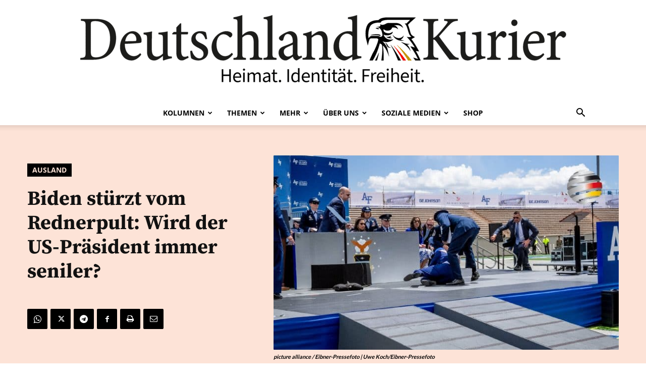

--- FILE ---
content_type: text/html; charset=UTF-8
request_url: https://deutschlandkurier.de/2023/06/biden-stuerzt-vom-rednerpult-wird-der-us-praesident-immer-seniler/
body_size: 47957
content:
<!doctype html >
<!--[if IE 8]>    <html class="ie8" lang="en"> <![endif]-->
<!--[if IE 9]>    <html class="ie9" lang="en"> <![endif]-->
<!--[if gt IE 8]><!--> <html lang="de"> <!--<![endif]-->
<head>
    <title>Biden stürzt vom Rednerpult: Wird der US-Präsident immer seniler? - Deutschland-Kurier</title>
<link data-rocket-preload as="style" data-wpr-hosted-gf-parameters="family=PT%20Serif%3A400%7CSource%20Sans%20Pro%3A400%7CLato%3A400%7COpen%20Sans%3A400%2C600%2C700%7CRoboto%3A400%2C600%2C700%7CLato%3A900%2C400%2C600%2C700%7CSource%20Serif%20Pro%3A700%2C500%2C900%2C400&display=swap" href="https://deutschlandkurier.de/wp-content/cache/fonts/1/google-fonts/css/2/a/3/44c2888701d8f3455af4db80502a3.css" rel="preload">
<link data-wpr-hosted-gf-parameters="family=PT%20Serif%3A400%7CSource%20Sans%20Pro%3A400%7CLato%3A400%7COpen%20Sans%3A400%2C600%2C700%7CRoboto%3A400%2C600%2C700%7CLato%3A900%2C400%2C600%2C700%7CSource%20Serif%20Pro%3A700%2C500%2C900%2C400&display=swap" href="https://deutschlandkurier.de/wp-content/cache/fonts/1/google-fonts/css/2/a/3/44c2888701d8f3455af4db80502a3.css" media="print" onload="this.media=&#039;all&#039;" rel="stylesheet">
<noscript data-wpr-hosted-gf-parameters=""><link rel="stylesheet" href="https://fonts.googleapis.com/css?family=PT%20Serif%3A400%7CSource%20Sans%20Pro%3A400%7CLato%3A400%7COpen%20Sans%3A400%2C600%2C700%7CRoboto%3A400%2C600%2C700%7CLato%3A900%2C400%2C600%2C700%7CSource%20Serif%20Pro%3A700%2C500%2C900%2C400&#038;display=swap"></noscript>
    <meta charset="UTF-8" />
    <meta name="viewport" content="width=device-width, initial-scale=1.0">
    <link rel="pingback" href="https://deutschlandkurier.de/xmlrpc.php" />
    <meta name='robots' content='index, follow, max-image-preview:large, max-snippet:-1, max-video-preview:-1' />
<link rel="icon" type="image/png" href="https://deutschlandkurier.de/wp-content/uploads/2025/01/cropped-Favicon.png"><link rel="apple-touch-icon" sizes="76x76" href="https://deutschlandkurier.de/wp-content/uploads/2025/01/cropped-Logos_Quadrat_Zeichenflaeche-1.png"/><link rel="apple-touch-icon" sizes="120x120" href="https://deutschlandkurier.de/wp-content/uploads/2025/01/cropped-Logos_Quadrat_Zeichenflaeche-1.png"/><link rel="apple-touch-icon" sizes="152x152" href="https://deutschlandkurier.de/wp-content/uploads/2025/01/cropped-Logos_Quadrat_Zeichenflaeche-1.png"/><link rel="apple-touch-icon" sizes="114x114" href="https://deutschlandkurier.de/wp-content/uploads/2025/01/cropped-Logos_Quadrat_Zeichenflaeche-1.png"/><link rel="apple-touch-icon" sizes="144x144" href="https://deutschlandkurier.de/wp-content/uploads/2025/01/cropped-Logos_Quadrat_Zeichenflaeche-1.png"/>
	<!-- This site is optimized with the Yoast SEO plugin v24.6 - https://yoast.com/wordpress/plugins/seo/ -->
	<meta name="description" content="Heimat. Identität. Freiheit." />
	<link rel="canonical" href="https://deutschlandkurier.de/2023/06/biden-stuerzt-vom-rednerpult-wird-der-us-praesident-immer-seniler/" />
	<meta property="og:locale" content="de_DE" />
	<meta property="og:type" content="article" />
	<meta property="og:title" content="Biden stürzt vom Rednerpult: Wird der US-Präsident immer seniler? - Deutschland-Kurier" />
	<meta property="og:description" content="Heimat. Identität. Freiheit." />
	<meta property="og:url" content="https://deutschlandkurier.de/2023/06/biden-stuerzt-vom-rednerpult-wird-der-us-praesident-immer-seniler/" />
	<meta property="og:site_name" content="Deutschland-Kurier" />
	<meta property="article:publisher" content="https://www.facebook.com/DK.Nachrichten/" />
	<meta property="article:published_time" content="2023-06-02T14:12:34+00:00" />
	<meta property="og:image" content="https://deutschlandkurier.de/wp-content/uploads/2023/06/BIDEN_homepage.jpg" />
	<meta property="og:image:width" content="1920" />
	<meta property="og:image:height" content="1080" />
	<meta property="og:image:type" content="image/jpeg" />
	<meta name="author" content="r2d2" />
	<meta name="twitter:card" content="summary_large_image" />
	<meta name="twitter:creator" content="@Deu_Kurier" />
	<meta name="twitter:site" content="@Deu_Kurier" />
	<meta name="twitter:label1" content="Verfasst von" />
	<meta name="twitter:data1" content="r2d2" />
	<meta name="twitter:label2" content="Geschätzte Lesezeit" />
	<meta name="twitter:data2" content="1 Minute" />
	<script type="application/ld+json" class="yoast-schema-graph">{"@context":"https://schema.org","@graph":[{"@type":"Article","@id":"https://deutschlandkurier.de/2023/06/biden-stuerzt-vom-rednerpult-wird-der-us-praesident-immer-seniler/#article","isPartOf":{"@id":"https://deutschlandkurier.de/2023/06/biden-stuerzt-vom-rednerpult-wird-der-us-praesident-immer-seniler/"},"author":{"name":"r2d2","@id":"https://deutschlandkurier.de/#/schema/person/126971c5b6dadc8408ab72b50c9c6f5f"},"headline":"Biden stürzt vom Rednerpult: Wird der US-Präsident immer seniler?","datePublished":"2023-06-02T14:12:34+00:00","mainEntityOfPage":{"@id":"https://deutschlandkurier.de/2023/06/biden-stuerzt-vom-rednerpult-wird-der-us-praesident-immer-seniler/"},"wordCount":115,"commentCount":0,"publisher":{"@id":"https://deutschlandkurier.de/#organization"},"image":{"@id":"https://deutschlandkurier.de/2023/06/biden-stuerzt-vom-rednerpult-wird-der-us-praesident-immer-seniler/#primaryimage"},"thumbnailUrl":"https://deutschlandkurier.de/wp-content/uploads/2023/06/BIDEN_homepage.jpg","keywords":["Pano"],"articleSection":["Ausland"],"inLanguage":"de","potentialAction":[{"@type":"CommentAction","name":"Comment","target":["https://deutschlandkurier.de/2023/06/biden-stuerzt-vom-rednerpult-wird-der-us-praesident-immer-seniler/#respond"]}]},{"@type":"WebPage","@id":"https://deutschlandkurier.de/2023/06/biden-stuerzt-vom-rednerpult-wird-der-us-praesident-immer-seniler/","url":"https://deutschlandkurier.de/2023/06/biden-stuerzt-vom-rednerpult-wird-der-us-praesident-immer-seniler/","name":"Biden stürzt vom Rednerpult: Wird der US-Präsident immer seniler? - Deutschland-Kurier","isPartOf":{"@id":"https://deutschlandkurier.de/#website"},"primaryImageOfPage":{"@id":"https://deutschlandkurier.de/2023/06/biden-stuerzt-vom-rednerpult-wird-der-us-praesident-immer-seniler/#primaryimage"},"image":{"@id":"https://deutschlandkurier.de/2023/06/biden-stuerzt-vom-rednerpult-wird-der-us-praesident-immer-seniler/#primaryimage"},"thumbnailUrl":"https://deutschlandkurier.de/wp-content/uploads/2023/06/BIDEN_homepage.jpg","datePublished":"2023-06-02T14:12:34+00:00","description":"Heimat. Identität. Freiheit.","breadcrumb":{"@id":"https://deutschlandkurier.de/2023/06/biden-stuerzt-vom-rednerpult-wird-der-us-praesident-immer-seniler/#breadcrumb"},"inLanguage":"de","potentialAction":[{"@type":"ReadAction","target":["https://deutschlandkurier.de/2023/06/biden-stuerzt-vom-rednerpult-wird-der-us-praesident-immer-seniler/"]}]},{"@type":"ImageObject","inLanguage":"de","@id":"https://deutschlandkurier.de/2023/06/biden-stuerzt-vom-rednerpult-wird-der-us-praesident-immer-seniler/#primaryimage","url":"https://deutschlandkurier.de/wp-content/uploads/2023/06/BIDEN_homepage.jpg","contentUrl":"https://deutschlandkurier.de/wp-content/uploads/2023/06/BIDEN_homepage.jpg","width":1920,"height":1080,"caption":"picture alliance / Eibner-Pressefoto | Uwe Koch/Eibner-Pressefoto"},{"@type":"BreadcrumbList","@id":"https://deutschlandkurier.de/2023/06/biden-stuerzt-vom-rednerpult-wird-der-us-praesident-immer-seniler/#breadcrumb","itemListElement":[{"@type":"ListItem","position":1,"name":"Home","item":"https://deutschlandkurier.de/"},{"@type":"ListItem","position":2,"name":"Biden stürzt vom Rednerpult: Wird der US-Präsident immer seniler?"}]},{"@type":"WebSite","@id":"https://deutschlandkurier.de/#website","url":"https://deutschlandkurier.de/","name":"Deutschland-Kurier","description":"Heimat. Identität. Freiheit.","publisher":{"@id":"https://deutschlandkurier.de/#organization"},"potentialAction":[{"@type":"SearchAction","target":{"@type":"EntryPoint","urlTemplate":"https://deutschlandkurier.de/?s={search_term_string}"},"query-input":{"@type":"PropertyValueSpecification","valueRequired":true,"valueName":"search_term_string"}}],"inLanguage":"de"},{"@type":"Organization","@id":"https://deutschlandkurier.de/#organization","name":"Deutschland-Kurier","url":"https://deutschlandkurier.de/","logo":{"@type":"ImageObject","inLanguage":"de","@id":"https://deutschlandkurier.de/#/schema/logo/image/","url":"https://deutschlandkurier.de/wp-content/uploads/2025/01/cropped-Logos_Quadrat_Zeichenflaeche-1.png","contentUrl":"https://deutschlandkurier.de/wp-content/uploads/2025/01/cropped-Logos_Quadrat_Zeichenflaeche-1.png","width":512,"height":512,"caption":"Deutschland-Kurier"},"image":{"@id":"https://deutschlandkurier.de/#/schema/logo/image/"},"sameAs":["https://www.facebook.com/DK.Nachrichten/","https://x.com/Deu_Kurier"]},{"@type":"Person","@id":"https://deutschlandkurier.de/#/schema/person/126971c5b6dadc8408ab72b50c9c6f5f","name":"r2d2","image":{"@type":"ImageObject","inLanguage":"de","@id":"https://deutschlandkurier.de/#/schema/person/image/","url":"https://secure.gravatar.com/avatar/de0dee50f4f60aa75670fdcc232e903f729f65ffb5069799284784c2e94d2998?s=96&d=mm&r=g","contentUrl":"https://secure.gravatar.com/avatar/de0dee50f4f60aa75670fdcc232e903f729f65ffb5069799284784c2e94d2998?s=96&d=mm&r=g","caption":"r2d2"},"sameAs":["https://www.deutschlandkurier.de"]}]}</script>
	<!-- / Yoast SEO plugin. -->


<link rel='dns-prefetch' href='//js.stripe.com' />
<link rel='dns-prefetch' href='//checkout.stripe.com' />
<link rel='dns-prefetch' href='//fonts.googleapis.com' />
<link href='https://fonts.gstatic.com' crossorigin rel='preconnect' />
<link rel="alternate" type="application/rss+xml" title="Deutschland-Kurier &raquo; Feed" href="https://deutschlandkurier.de/feed/" />
<link rel="alternate" type="application/rss+xml" title="Deutschland-Kurier &raquo; Kommentar-Feed" href="https://deutschlandkurier.de/comments/feed/" />
<script type="text/javascript" id="wpp-js" src="https://deutschlandkurier.de/wp-content/plugins/wordpress-popular-posts/assets/js/wpp.min.js?ver=7.3.6" data-sampling="0" data-sampling-rate="100" data-api-url="https://deutschlandkurier.de/wp-json/wordpress-popular-posts" data-post-id="71122" data-token="72560a600c" data-lang="0" data-debug="0"></script>
<link rel="alternate" title="oEmbed (JSON)" type="application/json+oembed" href="https://deutschlandkurier.de/wp-json/oembed/1.0/embed?url=https%3A%2F%2Fdeutschlandkurier.de%2F2023%2F06%2Fbiden-stuerzt-vom-rednerpult-wird-der-us-praesident-immer-seniler%2F" />
<link rel="alternate" title="oEmbed (XML)" type="text/xml+oembed" href="https://deutschlandkurier.de/wp-json/oembed/1.0/embed?url=https%3A%2F%2Fdeutschlandkurier.de%2F2023%2F06%2Fbiden-stuerzt-vom-rednerpult-wird-der-us-praesident-immer-seniler%2F&#038;format=xml" />
		<!-- This site uses the Google Analytics by MonsterInsights plugin v9.11.1 - Using Analytics tracking - https://www.monsterinsights.com/ -->
							<script data-borlabs-cookie-script-blocker-id='google-analytics-four' data-borlabs-cookie-script-blocker-src="//www.googletagmanager.com/gtag/js?id=G-TRG5KZCKCF"  data-cfasync="false" data-wpfc-render="false" type="text/template"></script>
			<script data-cfasync="false" data-wpfc-render="false" type="text/javascript">
				var mi_version = '9.11.1';
				var mi_track_user = true;
				var mi_no_track_reason = '';
								var MonsterInsightsDefaultLocations = {"page_location":"https:\/\/deutschlandkurier.de\/2023\/06\/biden-stuerzt-vom-rednerpult-wird-der-us-praesident-immer-seniler\/"};
								if ( typeof MonsterInsightsPrivacyGuardFilter === 'function' ) {
					var MonsterInsightsLocations = (typeof MonsterInsightsExcludeQuery === 'object') ? MonsterInsightsPrivacyGuardFilter( MonsterInsightsExcludeQuery ) : MonsterInsightsPrivacyGuardFilter( MonsterInsightsDefaultLocations );
				} else {
					var MonsterInsightsLocations = (typeof MonsterInsightsExcludeQuery === 'object') ? MonsterInsightsExcludeQuery : MonsterInsightsDefaultLocations;
				}

								var disableStrs = [
										'ga-disable-G-TRG5KZCKCF',
									];

				/* Function to detect opted out users */
				function __gtagTrackerIsOptedOut() {
					for (var index = 0; index < disableStrs.length; index++) {
						if (document.cookie.indexOf(disableStrs[index] + '=true') > -1) {
							return true;
						}
					}

					return false;
				}

				/* Disable tracking if the opt-out cookie exists. */
				if (__gtagTrackerIsOptedOut()) {
					for (var index = 0; index < disableStrs.length; index++) {
						window[disableStrs[index]] = true;
					}
				}

				/* Opt-out function */
				function __gtagTrackerOptout() {
					for (var index = 0; index < disableStrs.length; index++) {
						document.cookie = disableStrs[index] + '=true; expires=Thu, 31 Dec 2099 23:59:59 UTC; path=/';
						window[disableStrs[index]] = true;
					}
				}

				if ('undefined' === typeof gaOptout) {
					function gaOptout() {
						__gtagTrackerOptout();
					}
				}
								window.dataLayer = window.dataLayer || [];

				window.MonsterInsightsDualTracker = {
					helpers: {},
					trackers: {},
				};
				if (mi_track_user) {
					function __gtagDataLayer() {
						dataLayer.push(arguments);
					}

					function __gtagTracker(type, name, parameters) {
						if (!parameters) {
							parameters = {};
						}

						if (parameters.send_to) {
							__gtagDataLayer.apply(null, arguments);
							return;
						}

						if (type === 'event') {
														parameters.send_to = monsterinsights_frontend.v4_id;
							var hookName = name;
							if (typeof parameters['event_category'] !== 'undefined') {
								hookName = parameters['event_category'] + ':' + name;
							}

							if (typeof MonsterInsightsDualTracker.trackers[hookName] !== 'undefined') {
								MonsterInsightsDualTracker.trackers[hookName](parameters);
							} else {
								__gtagDataLayer('event', name, parameters);
							}
							
						} else {
							__gtagDataLayer.apply(null, arguments);
						}
					}

					__gtagTracker('js', new Date());
					__gtagTracker('set', {
						'developer_id.dZGIzZG': true,
											});
					if ( MonsterInsightsLocations.page_location ) {
						__gtagTracker('set', MonsterInsightsLocations);
					}
										__gtagTracker('config', 'G-TRG5KZCKCF', {"forceSSL":"true","link_attribution":"true"} );
										window.gtag = __gtagTracker;										(function () {
						/* https://developers.google.com/analytics/devguides/collection/analyticsjs/ */
						/* ga and __gaTracker compatibility shim. */
						var noopfn = function () {
							return null;
						};
						var newtracker = function () {
							return new Tracker();
						};
						var Tracker = function () {
							return null;
						};
						var p = Tracker.prototype;
						p.get = noopfn;
						p.set = noopfn;
						p.send = function () {
							var args = Array.prototype.slice.call(arguments);
							args.unshift('send');
							__gaTracker.apply(null, args);
						};
						var __gaTracker = function () {
							var len = arguments.length;
							if (len === 0) {
								return;
							}
							var f = arguments[len - 1];
							if (typeof f !== 'object' || f === null || typeof f.hitCallback !== 'function') {
								if ('send' === arguments[0]) {
									var hitConverted, hitObject = false, action;
									if ('event' === arguments[1]) {
										if ('undefined' !== typeof arguments[3]) {
											hitObject = {
												'eventAction': arguments[3],
												'eventCategory': arguments[2],
												'eventLabel': arguments[4],
												'value': arguments[5] ? arguments[5] : 1,
											}
										}
									}
									if ('pageview' === arguments[1]) {
										if ('undefined' !== typeof arguments[2]) {
											hitObject = {
												'eventAction': 'page_view',
												'page_path': arguments[2],
											}
										}
									}
									if (typeof arguments[2] === 'object') {
										hitObject = arguments[2];
									}
									if (typeof arguments[5] === 'object') {
										Object.assign(hitObject, arguments[5]);
									}
									if ('undefined' !== typeof arguments[1].hitType) {
										hitObject = arguments[1];
										if ('pageview' === hitObject.hitType) {
											hitObject.eventAction = 'page_view';
										}
									}
									if (hitObject) {
										action = 'timing' === arguments[1].hitType ? 'timing_complete' : hitObject.eventAction;
										hitConverted = mapArgs(hitObject);
										__gtagTracker('event', action, hitConverted);
									}
								}
								return;
							}

							function mapArgs(args) {
								var arg, hit = {};
								var gaMap = {
									'eventCategory': 'event_category',
									'eventAction': 'event_action',
									'eventLabel': 'event_label',
									'eventValue': 'event_value',
									'nonInteraction': 'non_interaction',
									'timingCategory': 'event_category',
									'timingVar': 'name',
									'timingValue': 'value',
									'timingLabel': 'event_label',
									'page': 'page_path',
									'location': 'page_location',
									'title': 'page_title',
									'referrer' : 'page_referrer',
								};
								for (arg in args) {
																		if (!(!args.hasOwnProperty(arg) || !gaMap.hasOwnProperty(arg))) {
										hit[gaMap[arg]] = args[arg];
									} else {
										hit[arg] = args[arg];
									}
								}
								return hit;
							}

							try {
								f.hitCallback();
							} catch (ex) {
							}
						};
						__gaTracker.create = newtracker;
						__gaTracker.getByName = newtracker;
						__gaTracker.getAll = function () {
							return [];
						};
						__gaTracker.remove = noopfn;
						__gaTracker.loaded = true;
						window['__gaTracker'] = __gaTracker;
					})();
									} else {
										console.log("");
					(function () {
						function __gtagTracker() {
							return null;
						}

						window['__gtagTracker'] = __gtagTracker;
						window['gtag'] = __gtagTracker;
					})();
									}
			</script>
							<!-- / Google Analytics by MonsterInsights -->
		<style id='wp-img-auto-sizes-contain-inline-css' type='text/css'>
img:is([sizes=auto i],[sizes^="auto," i]){contain-intrinsic-size:3000px 1500px}
/*# sourceURL=wp-img-auto-sizes-contain-inline-css */
</style>
<style id='wp-emoji-styles-inline-css' type='text/css'>

	img.wp-smiley, img.emoji {
		display: inline !important;
		border: none !important;
		box-shadow: none !important;
		height: 1em !important;
		width: 1em !important;
		margin: 0 0.07em !important;
		vertical-align: -0.1em !important;
		background: none !important;
		padding: 0 !important;
	}
/*# sourceURL=wp-emoji-styles-inline-css */
</style>
<style id='wp-block-library-inline-css' type='text/css'>
:root{--wp-block-synced-color:#7a00df;--wp-block-synced-color--rgb:122,0,223;--wp-bound-block-color:var(--wp-block-synced-color);--wp-editor-canvas-background:#ddd;--wp-admin-theme-color:#007cba;--wp-admin-theme-color--rgb:0,124,186;--wp-admin-theme-color-darker-10:#006ba1;--wp-admin-theme-color-darker-10--rgb:0,107,160.5;--wp-admin-theme-color-darker-20:#005a87;--wp-admin-theme-color-darker-20--rgb:0,90,135;--wp-admin-border-width-focus:2px}@media (min-resolution:192dpi){:root{--wp-admin-border-width-focus:1.5px}}.wp-element-button{cursor:pointer}:root .has-very-light-gray-background-color{background-color:#eee}:root .has-very-dark-gray-background-color{background-color:#313131}:root .has-very-light-gray-color{color:#eee}:root .has-very-dark-gray-color{color:#313131}:root .has-vivid-green-cyan-to-vivid-cyan-blue-gradient-background{background:linear-gradient(135deg,#00d084,#0693e3)}:root .has-purple-crush-gradient-background{background:linear-gradient(135deg,#34e2e4,#4721fb 50%,#ab1dfe)}:root .has-hazy-dawn-gradient-background{background:linear-gradient(135deg,#faaca8,#dad0ec)}:root .has-subdued-olive-gradient-background{background:linear-gradient(135deg,#fafae1,#67a671)}:root .has-atomic-cream-gradient-background{background:linear-gradient(135deg,#fdd79a,#004a59)}:root .has-nightshade-gradient-background{background:linear-gradient(135deg,#330968,#31cdcf)}:root .has-midnight-gradient-background{background:linear-gradient(135deg,#020381,#2874fc)}:root{--wp--preset--font-size--normal:16px;--wp--preset--font-size--huge:42px}.has-regular-font-size{font-size:1em}.has-larger-font-size{font-size:2.625em}.has-normal-font-size{font-size:var(--wp--preset--font-size--normal)}.has-huge-font-size{font-size:var(--wp--preset--font-size--huge)}.has-text-align-center{text-align:center}.has-text-align-left{text-align:left}.has-text-align-right{text-align:right}.has-fit-text{white-space:nowrap!important}#end-resizable-editor-section{display:none}.aligncenter{clear:both}.items-justified-left{justify-content:flex-start}.items-justified-center{justify-content:center}.items-justified-right{justify-content:flex-end}.items-justified-space-between{justify-content:space-between}.screen-reader-text{border:0;clip-path:inset(50%);height:1px;margin:-1px;overflow:hidden;padding:0;position:absolute;width:1px;word-wrap:normal!important}.screen-reader-text:focus{background-color:#ddd;clip-path:none;color:#444;display:block;font-size:1em;height:auto;left:5px;line-height:normal;padding:15px 23px 14px;text-decoration:none;top:5px;width:auto;z-index:100000}html :where(.has-border-color){border-style:solid}html :where([style*=border-top-color]){border-top-style:solid}html :where([style*=border-right-color]){border-right-style:solid}html :where([style*=border-bottom-color]){border-bottom-style:solid}html :where([style*=border-left-color]){border-left-style:solid}html :where([style*=border-width]){border-style:solid}html :where([style*=border-top-width]){border-top-style:solid}html :where([style*=border-right-width]){border-right-style:solid}html :where([style*=border-bottom-width]){border-bottom-style:solid}html :where([style*=border-left-width]){border-left-style:solid}html :where(img[class*=wp-image-]){height:auto;max-width:100%}:where(figure){margin:0 0 1em}html :where(.is-position-sticky){--wp-admin--admin-bar--position-offset:var(--wp-admin--admin-bar--height,0px)}@media screen and (max-width:600px){html :where(.is-position-sticky){--wp-admin--admin-bar--position-offset:0px}}
/*wp_block_styles_on_demand_placeholder:69705cb8128c4*/
/*# sourceURL=wp-block-library-inline-css */
</style>
<style id='classic-theme-styles-inline-css' type='text/css'>
/*! This file is auto-generated */
.wp-block-button__link{color:#fff;background-color:#32373c;border-radius:9999px;box-shadow:none;text-decoration:none;padding:calc(.667em + 2px) calc(1.333em + 2px);font-size:1.125em}.wp-block-file__button{background:#32373c;color:#fff;text-decoration:none}
/*# sourceURL=/wp-includes/css/classic-themes.min.css */
</style>
<link data-minify="1" rel='stylesheet' id='stripe-checkout-button-css' href='https://deutschlandkurier.de/wp-content/cache/min/1/v3/checkout/button.css?ver=1768841930' type='text/css' media='all' />
<link rel='stylesheet' id='simpay-public-css' href='https://deutschlandkurier.de/wp-content/plugins/wp-simple-pay-pro-3/includes/core/assets/css/simpay-public.min.css?ver=4.13.1' type='text/css' media='all' />
<link rel='stylesheet' id='simpay-public-pro-css' href='https://deutschlandkurier.de/wp-content/plugins/wp-simple-pay-pro-3/includes/pro/assets/css/simpay-public-pro.min.css?ver=4.13.1' type='text/css' media='all' />
<link data-minify="1" rel='stylesheet' id='td-plugin-multi-purpose-css' href='https://deutschlandkurier.de/wp-content/cache/min/1/wp-content/plugins/td-composer/td-multi-purpose/style.css?ver=1768841930' type='text/css' media='all' />

<link data-minify="1" rel='stylesheet' id='borlabs-cookie-custom-css' href='https://deutschlandkurier.de/wp-content/cache/min/1/wp-content/cache/borlabs-cookie/1/borlabs-cookie-1-de.css?ver=1768841930' type='text/css' media='all' />
<link data-minify="1" rel='stylesheet' id='td-theme-css' href='https://deutschlandkurier.de/wp-content/cache/min/1/wp-content/themes/Newspaper/style.css?ver=1768841930' type='text/css' media='all' />
<style id='td-theme-inline-css' type='text/css'>@media (max-width:767px){.td-header-desktop-wrap{display:none}}@media (min-width:767px){.td-header-mobile-wrap{display:none}}</style>
<link data-minify="1" rel='stylesheet' id='td-legacy-framework-front-style-css' href='https://deutschlandkurier.de/wp-content/cache/background-css/1/deutschlandkurier.de/wp-content/cache/min/1/wp-content/plugins/td-composer/legacy/Newspaper/assets/css/td_legacy_main.css?ver=1768841930&wpr_t=1768975050' type='text/css' media='all' />
<link data-minify="1" rel='stylesheet' id='td-standard-pack-framework-front-style-css' href='https://deutschlandkurier.de/wp-content/cache/background-css/1/deutschlandkurier.de/wp-content/cache/min/1/wp-content/plugins/td-standard-pack/Newspaper/assets/css/td_standard_pack_main.css?ver=1768841930&wpr_t=1768975050' type='text/css' media='all' />
<link data-minify="1" rel='stylesheet' id='tdb_style_cloud_templates_front-css' href='https://deutschlandkurier.de/wp-content/cache/min/1/wp-content/plugins/td-cloud-library/assets/css/tdb_main.css?ver=1768841930' type='text/css' media='all' />
<script type="text/javascript" src="https://deutschlandkurier.de/wp-content/plugins/google-analytics-premium/assets/js/frontend-gtag.min.js?ver=9.11.1" id="monsterinsights-frontend-script-js" async="async" data-wp-strategy="async"></script>
<script data-cfasync="false" data-wpfc-render="false" type="text/javascript" id='monsterinsights-frontend-script-js-extra'>/* <![CDATA[ */
var monsterinsights_frontend = {"js_events_tracking":"true","download_extensions":"doc,pdf,ppt,zip,xls,docx,pptx,xlsx","inbound_paths":"[{\"path\":\"\\\/go\\\/\",\"label\":\"affiliate\"},{\"path\":\"\\\/recommend\\\/\",\"label\":\"affiliate\"}]","home_url":"https:\/\/deutschlandkurier.de","hash_tracking":"false","v4_id":"G-TRG5KZCKCF"};/* ]]> */
</script>
<script type="text/javascript" src="https://deutschlandkurier.de/wp-includes/js/jquery/jquery.min.js?ver=3.7.1" id="jquery-core-js"></script>
<script type="text/javascript" src="https://deutschlandkurier.de/wp-includes/js/jquery/jquery-migrate.min.js?ver=3.4.1" id="jquery-migrate-js"></script>
<script data-no-optimize="1" data-no-minify="1" data-cfasync="false" nowprocket type="text/javascript" src="https://deutschlandkurier.de/wp-content/cache/borlabs-cookie/1/borlabs-cookie-config-de.json.js?ver=3.3.7-106" id="borlabs-cookie-config-js"></script>
<link rel="https://api.w.org/" href="https://deutschlandkurier.de/wp-json/" /><link rel="alternate" title="JSON" type="application/json" href="https://deutschlandkurier.de/wp-json/wp/v2/posts/71122" /><link rel="EditURI" type="application/rsd+xml" title="RSD" href="https://deutschlandkurier.de/xmlrpc.php?rsd" />
<meta name="generator" content="WordPress 6.9" />
<link rel='shortlink' href='https://deutschlandkurier.de/?p=71122' />
<meta name="cdp-version" content="1.4.9" /><script type="text/javascript">
(function(url){
	if(/(?:Chrome\/26\.0\.1410\.63 Safari\/537\.31|WordfenceTestMonBot)/.test(navigator.userAgent)){ return; }
	var addEvent = function(evt, handler) {
		if (window.addEventListener) {
			document.addEventListener(evt, handler, false);
		} else if (window.attachEvent) {
			document.attachEvent('on' + evt, handler);
		}
	};
	var removeEvent = function(evt, handler) {
		if (window.removeEventListener) {
			document.removeEventListener(evt, handler, false);
		} else if (window.detachEvent) {
			document.detachEvent('on' + evt, handler);
		}
	};
	var evts = 'contextmenu dblclick drag dragend dragenter dragleave dragover dragstart drop keydown keypress keyup mousedown mousemove mouseout mouseover mouseup mousewheel scroll'.split(' ');
	var logHuman = function() {
		if (window.wfLogHumanRan) { return; }
		window.wfLogHumanRan = true;
		var wfscr = document.createElement('script');
		wfscr.type = 'text/javascript';
		wfscr.async = true;
		wfscr.src = url + '&r=' + Math.random();
		(document.getElementsByTagName('head')[0]||document.getElementsByTagName('body')[0]).appendChild(wfscr);
		for (var i = 0; i < evts.length; i++) {
			removeEvent(evts[i], logHuman);
		}
	};
	for (var i = 0; i < evts.length; i++) {
		addEvent(evts[i], logHuman);
	}
})('//deutschlandkurier.de/?wordfence_lh=1&hid=129A5F4ED2C3CA5F08AEAE074E0BB2F0');
</script><meta name="viewport" content="width=device-width, minimum-scale=1" />            <style id="wpp-loading-animation-styles">@-webkit-keyframes bgslide{from{background-position-x:0}to{background-position-x:-200%}}@keyframes bgslide{from{background-position-x:0}to{background-position-x:-200%}}.wpp-widget-block-placeholder,.wpp-shortcode-placeholder{margin:0 auto;width:60px;height:3px;background:#dd3737;background:linear-gradient(90deg,#dd3737 0%,#571313 10%,#dd3737 100%);background-size:200% auto;border-radius:3px;-webkit-animation:bgslide 1s infinite linear;animation:bgslide 1s infinite linear}</style>
                <script>
        window.tdb_global_vars = {"wpRestUrl":"https:\/\/deutschlandkurier.de\/wp-json\/","permalinkStructure":"\/%year%\/%monthnum%\/%postname%\/"};
        window.tdb_p_autoload_vars = {"isAjax":false,"isAdminBarShowing":false,"autoloadStatus":"off","origPostEditUrl":null};
    </script>
    
    <style id="tdb-global-colors">:root{--accent-color:#fff}</style>

    
	<script nowprocket data-no-optimize="1" data-no-minify="1" data-cfasync="false" data-borlabs-cookie-script-blocker-ignore>
if ('0' === '1' && ('0' === '1' || '1' === '1')) {
    window['gtag_enable_tcf_support'] = true;
}
window.dataLayer = window.dataLayer || [];
if (typeof gtag !== 'function') {
    function gtag() {
        dataLayer.push(arguments);
    }
}
gtag('set', 'developer_id.dYjRjMm', true);
if ('0' === '1' || '1' === '1') {
    if (window.BorlabsCookieGoogleConsentModeDefaultSet !== true) {
        let getCookieValue = function (name) {
            return document.cookie.match('(^|;)\\s*' + name + '\\s*=\\s*([^;]+)')?.pop() || '';
        };
        let cookieValue = getCookieValue('borlabs-cookie-gcs');
        let consentsFromCookie = {};
        if (cookieValue !== '') {
            consentsFromCookie = JSON.parse(decodeURIComponent(cookieValue));
        }
        let defaultValues = {
            'ad_storage': 'denied',
            'ad_user_data': 'denied',
            'ad_personalization': 'denied',
            'analytics_storage': 'denied',
            'functionality_storage': 'denied',
            'personalization_storage': 'denied',
            'security_storage': 'denied',
            'wait_for_update': 500,
        };
        gtag('consent', 'default', { ...defaultValues, ...consentsFromCookie });
    }
    window.BorlabsCookieGoogleConsentModeDefaultSet = true;
    let borlabsCookieConsentChangeHandler = function () {
        window.dataLayer = window.dataLayer || [];
        if (typeof gtag !== 'function') { function gtag(){dataLayer.push(arguments);} }

        let getCookieValue = function (name) {
            return document.cookie.match('(^|;)\\s*' + name + '\\s*=\\s*([^;]+)')?.pop() || '';
        };
        let cookieValue = getCookieValue('borlabs-cookie-gcs');
        let consentsFromCookie = {};
        if (cookieValue !== '') {
            consentsFromCookie = JSON.parse(decodeURIComponent(cookieValue));
        }

        consentsFromCookie.analytics_storage = BorlabsCookie.Consents.hasConsent('google-analytics-four') ? 'granted' : 'denied';

        BorlabsCookie.CookieLibrary.setCookie(
            'borlabs-cookie-gcs',
            JSON.stringify(consentsFromCookie),
            BorlabsCookie.Settings.automaticCookieDomainAndPath.value ? '' : BorlabsCookie.Settings.cookieDomain.value,
            BorlabsCookie.Settings.cookiePath.value,
            BorlabsCookie.Cookie.getPluginCookie().expires,
            BorlabsCookie.Settings.cookieSecure.value,
            BorlabsCookie.Settings.cookieSameSite.value
        );
    }
    document.addEventListener('borlabs-cookie-consent-saved', borlabsCookieConsentChangeHandler);
    document.addEventListener('borlabs-cookie-handle-unblock', borlabsCookieConsentChangeHandler);
}
if ('0' === '1') {
    document.addEventListener('borlabs-cookie-after-init', function () {
		window.BorlabsCookie.Unblock.unblockScriptBlockerId('google-analytics-four');
	});
}
</script>
<!-- JS generated by theme -->

<script type="text/javascript" id="td-generated-header-js">
    
    

	    var tdBlocksArray = []; //here we store all the items for the current page

	    // td_block class - each ajax block uses a object of this class for requests
	    function tdBlock() {
		    this.id = '';
		    this.block_type = 1; //block type id (1-234 etc)
		    this.atts = '';
		    this.td_column_number = '';
		    this.td_current_page = 1; //
		    this.post_count = 0; //from wp
		    this.found_posts = 0; //from wp
		    this.max_num_pages = 0; //from wp
		    this.td_filter_value = ''; //current live filter value
		    this.is_ajax_running = false;
		    this.td_user_action = ''; // load more or infinite loader (used by the animation)
		    this.header_color = '';
		    this.ajax_pagination_infinite_stop = ''; //show load more at page x
	    }

        // td_js_generator - mini detector
        ( function () {
            var htmlTag = document.getElementsByTagName("html")[0];

	        if ( navigator.userAgent.indexOf("MSIE 10.0") > -1 ) {
                htmlTag.className += ' ie10';
            }

            if ( !!navigator.userAgent.match(/Trident.*rv\:11\./) ) {
                htmlTag.className += ' ie11';
            }

	        if ( navigator.userAgent.indexOf("Edge") > -1 ) {
                htmlTag.className += ' ieEdge';
            }

            if ( /(iPad|iPhone|iPod)/g.test(navigator.userAgent) ) {
                htmlTag.className += ' td-md-is-ios';
            }

            var user_agent = navigator.userAgent.toLowerCase();
            if ( user_agent.indexOf("android") > -1 ) {
                htmlTag.className += ' td-md-is-android';
            }

            if ( -1 !== navigator.userAgent.indexOf('Mac OS X')  ) {
                htmlTag.className += ' td-md-is-os-x';
            }

            if ( /chrom(e|ium)/.test(navigator.userAgent.toLowerCase()) ) {
               htmlTag.className += ' td-md-is-chrome';
            }

            if ( -1 !== navigator.userAgent.indexOf('Firefox') ) {
                htmlTag.className += ' td-md-is-firefox';
            }

            if ( -1 !== navigator.userAgent.indexOf('Safari') && -1 === navigator.userAgent.indexOf('Chrome') ) {
                htmlTag.className += ' td-md-is-safari';
            }

            if( -1 !== navigator.userAgent.indexOf('IEMobile') ){
                htmlTag.className += ' td-md-is-iemobile';
            }

        })();

        var tdLocalCache = {};

        ( function () {
            "use strict";

            tdLocalCache = {
                data: {},
                remove: function (resource_id) {
                    delete tdLocalCache.data[resource_id];
                },
                exist: function (resource_id) {
                    return tdLocalCache.data.hasOwnProperty(resource_id) && tdLocalCache.data[resource_id] !== null;
                },
                get: function (resource_id) {
                    return tdLocalCache.data[resource_id];
                },
                set: function (resource_id, cachedData) {
                    tdLocalCache.remove(resource_id);
                    tdLocalCache.data[resource_id] = cachedData;
                }
            };
        })();

    
    
var td_viewport_interval_list=[{"limitBottom":767,"sidebarWidth":228},{"limitBottom":1018,"sidebarWidth":300},{"limitBottom":1140,"sidebarWidth":324}];
var td_animation_stack_effect="type0";
var tds_animation_stack=true;
var td_animation_stack_specific_selectors=".entry-thumb, img, .td-lazy-img";
var td_animation_stack_general_selectors=".td-animation-stack img, .td-animation-stack .entry-thumb, .post img, .td-animation-stack .td-lazy-img";
var tds_video_scroll="enabled";
var tds_video_distance_h="50px";
var tds_video_distance_v="100px";
var tds_video_playing_one="enabled";
var tds_video_pause_hidden="enabled";
var tds_video_lazy="enabled";
var tdc_is_installed="yes";
var tdc_domain_active=false;
var td_ajax_url="https:\/\/deutschlandkurier.de\/wp-admin\/admin-ajax.php?td_theme_name=Newspaper&v=12.7.4";
var td_get_template_directory_uri="https:\/\/deutschlandkurier.de\/wp-content\/plugins\/td-composer\/legacy\/common";
var tds_snap_menu="";
var tds_logo_on_sticky="";
var tds_header_style="10";
var td_please_wait="Bitte warten...";
var td_email_user_pass_incorrect="Benutzername oder Passwort falsch!";
var td_email_user_incorrect="E-Mail-Adresse oder Benutzername falsch!";
var td_email_incorrect="E-Mail-Adresse nicht korrekt!";
var td_user_incorrect="Username incorrect!";
var td_email_user_empty="Email or username empty!";
var td_pass_empty="Pass empty!";
var td_pass_pattern_incorrect="Invalid Pass Pattern!";
var td_retype_pass_incorrect="Retyped Pass incorrect!";
var tds_more_articles_on_post_enable="";
var tds_more_articles_on_post_time_to_wait="";
var tds_more_articles_on_post_pages_distance_from_top=0;
var tds_captcha="";
var tds_theme_color_site_wide="#cccccc";
var tds_smart_sidebar="";
var tdThemeName="Newspaper";
var tdThemeNameWl="Newspaper";
var td_magnific_popup_translation_tPrev="Vorherige (Pfeiltaste links)";
var td_magnific_popup_translation_tNext="Weiter (rechte Pfeiltaste)";
var td_magnific_popup_translation_tCounter="%curr% von %total%";
var td_magnific_popup_translation_ajax_tError="Der Inhalt von %url% konnte nicht geladen werden.";
var td_magnific_popup_translation_image_tError="Das Bild #%curr% konnte nicht geladen werden.";
var tdBlockNonce="7a941a562d";
var tdMobileMenu="enabled";
var tdMobileSearch="enabled";
var tdDateNamesI18n={"month_names":["Januar","Februar","M\u00e4rz","April","Mai","Juni","Juli","August","September","Oktober","November","Dezember"],"month_names_short":["Jan.","Feb.","M\u00e4rz","Apr.","Mai","Juni","Juli","Aug.","Sep.","Okt.","Nov.","Dez."],"day_names":["Sonntag","Montag","Dienstag","Mittwoch","Donnerstag","Freitag","Samstag"],"day_names_short":["So.","Mo.","Di.","Mi.","Do.","Fr.","Sa."]};
var tdb_modal_confirm="Speichern";
var tdb_modal_cancel="Stornieren";
var tdb_modal_confirm_alt="Ja";
var tdb_modal_cancel_alt="NEIN";
var td_deploy_mode="deploy";
var td_ad_background_click_link="";
var td_ad_background_click_target="";
</script>


<!-- Header style compiled by theme -->

<style>.td-page-content .widgettitle{color:#fff}body,p{font-family:"PT Serif";font-size:16px;line-height:24px;font-weight:normal}:root{--td_excl_label:'EXKLUSIV';--td_theme_color:#cccccc;--td_slider_text:rgba(204,204,204,0.7);--td_mobile_menu_color:#ffffff;--td_mobile_icons_color:#000000;--td_mobile_gradient_one_mob:#fde3d7;--td_mobile_gradient_two_mob:#fde3d7;--td_mobile_text_active_color:#cccccc;--td_mobile_text_color:#000000;--td_page_title_color:#000000;--td_page_content_color:#000000;--td_page_h_color:#000000}.td-header-style-12 .td-header-menu-wrap-full,.td-header-style-12 .td-affix,.td-grid-style-1.td-hover-1 .td-big-grid-post:hover .td-post-category,.td-grid-style-5.td-hover-1 .td-big-grid-post:hover .td-post-category,.td_category_template_3 .td-current-sub-category,.td_category_template_8 .td-category-header .td-category a.td-current-sub-category,.td_category_template_4 .td-category-siblings .td-category a:hover,.td_block_big_grid_9.td-grid-style-1 .td-post-category,.td_block_big_grid_9.td-grid-style-5 .td-post-category,.td-grid-style-6.td-hover-1 .td-module-thumb:after,.tdm-menu-active-style5 .td-header-menu-wrap .sf-menu>.current-menu-item>a,.tdm-menu-active-style5 .td-header-menu-wrap .sf-menu>.current-menu-ancestor>a,.tdm-menu-active-style5 .td-header-menu-wrap .sf-menu>.current-category-ancestor>a,.tdm-menu-active-style5 .td-header-menu-wrap .sf-menu>li>a:hover,.tdm-menu-active-style5 .td-header-menu-wrap .sf-menu>.sfHover>a{background-color:#cccccc}.td_mega_menu_sub_cats .cur-sub-cat,.td-mega-span h3 a:hover,.td_mod_mega_menu:hover .entry-title a,.header-search-wrap .result-msg a:hover,.td-header-top-menu .td-drop-down-search .td_module_wrap:hover .entry-title a,.td-header-top-menu .td-icon-search:hover,.td-header-wrap .result-msg a:hover,.top-header-menu li a:hover,.top-header-menu .current-menu-item>a,.top-header-menu .current-menu-ancestor>a,.top-header-menu .current-category-ancestor>a,.td-social-icon-wrap>a:hover,.td-header-sp-top-widget .td-social-icon-wrap a:hover,.td_mod_related_posts:hover h3>a,.td-post-template-11 .td-related-title .td-related-left:hover,.td-post-template-11 .td-related-title .td-related-right:hover,.td-post-template-11 .td-related-title .td-cur-simple-item,.td-post-template-11 .td_block_related_posts .td-next-prev-wrap a:hover,.td-category-header .td-pulldown-category-filter-link:hover,.td-category-siblings .td-subcat-dropdown a:hover,.td-category-siblings .td-subcat-dropdown a.td-current-sub-category,.footer-text-wrap .footer-email-wrap a,.footer-social-wrap a:hover,.td_module_17 .td-read-more a:hover,.td_module_18 .td-read-more a:hover,.td_module_19 .td-post-author-name a:hover,.td-pulldown-syle-2 .td-subcat-dropdown:hover .td-subcat-more span,.td-pulldown-syle-2 .td-subcat-dropdown:hover .td-subcat-more i,.td-pulldown-syle-3 .td-subcat-dropdown:hover .td-subcat-more span,.td-pulldown-syle-3 .td-subcat-dropdown:hover .td-subcat-more i,.tdm-menu-active-style3 .tdm-header.td-header-wrap .sf-menu>.current-category-ancestor>a,.tdm-menu-active-style3 .tdm-header.td-header-wrap .sf-menu>.current-menu-ancestor>a,.tdm-menu-active-style3 .tdm-header.td-header-wrap .sf-menu>.current-menu-item>a,.tdm-menu-active-style3 .tdm-header.td-header-wrap .sf-menu>.sfHover>a,.tdm-menu-active-style3 .tdm-header.td-header-wrap .sf-menu>li>a:hover{color:#cccccc}.td-mega-menu-page .wpb_content_element ul li a:hover,.td-theme-wrap .td-aj-search-results .td_module_wrap:hover .entry-title a,.td-theme-wrap .header-search-wrap .result-msg a:hover{color:#cccccc!important}.td_category_template_8 .td-category-header .td-category a.td-current-sub-category,.td_category_template_4 .td-category-siblings .td-category a:hover,.tdm-menu-active-style4 .tdm-header .sf-menu>.current-menu-item>a,.tdm-menu-active-style4 .tdm-header .sf-menu>.current-menu-ancestor>a,.tdm-menu-active-style4 .tdm-header .sf-menu>.current-category-ancestor>a,.tdm-menu-active-style4 .tdm-header .sf-menu>li>a:hover,.tdm-menu-active-style4 .tdm-header .sf-menu>.sfHover>a{border-color:#cccccc}.td-header-wrap .td-header-menu-wrap .sf-menu>li>a,.td-header-wrap .td-header-menu-social .td-social-icon-wrap a,.td-header-style-4 .td-header-menu-social .td-social-icon-wrap i,.td-header-style-5 .td-header-menu-social .td-social-icon-wrap i,.td-header-style-6 .td-header-menu-social .td-social-icon-wrap i,.td-header-style-12 .td-header-menu-social .td-social-icon-wrap i,.td-header-wrap .header-search-wrap #td-header-search-button .td-icon-search{color:#000000}.td-header-wrap .td-header-menu-social+.td-search-wrapper #td-header-search-button:before{background-color:#000000}.td-theme-wrap .td-mega-span h3 a{color:#000000}.td-theme-wrap .td-mega-menu .td-next-prev-wrap a{color:#cccccc}.td-theme-wrap .td-mega-menu .td-next-prev-wrap a{border-color:#cccccc}.td-theme-wrap .td_mega_menu_sub_cats{background-color:#ffffff}@media (min-width:1141px){.td_stretch_content .td_block_mega_menu:before{background-color:#ffffff}}.td-theme-wrap .td_mega_menu_sub_cats a{color:#000000}.td-theme-wrap .sf-menu .td_mega_menu_sub_cats .cur-sub-cat,.td-theme-wrap .td-mega-menu ul{border-color:#cccccc}.td-theme-wrap .td_mega_menu_sub_cats:after{background-color:#cccccc}.td-theme-wrap .td_mod_mega_menu:hover .entry-title a,.td-theme-wrap .sf-menu .td_mega_menu_sub_cats .cur-sub-cat{color:#ff3333}.td-theme-wrap .sf-menu .td-mega-menu .td-post-category:hover,.td-theme-wrap .td-mega-menu .td-next-prev-wrap a:hover{background-color:#ff3333}.td-theme-wrap .td-mega-menu .td-next-prev-wrap a:hover{border-color:#ff3333}.td-theme-wrap #td-header-search,.td-theme-wrap .header-search-wrap .td-aj-search-results{border-color:#000000!important}.td-theme-wrap .td-aj-search-results .td-module-title a,.td-theme-wrap #td-header-search,.td-theme-wrap .header-search-wrap .result-msg a{color:#000000}.td-theme-wrap .td-aj-search-results .td-post-date{color:#cccccc}.td-theme-wrap .td-aj-search-results .td_module_wrap:hover .entry-title a,.td-theme-wrap .header-search-wrap .result-msg a:hover{color:#4db2ec}.td-theme-wrap .header-search-wrap .td-drop-down-search .btn{background-color:#000000}.td-theme-wrap .header-search-wrap .td-drop-down-search .btn:hover,.td-theme-wrap .td-aj-search-results .td_module_wrap:hover .entry-title a,.td-theme-wrap .header-search-wrap .result-msg a:hover{color:#fde3d7!important}.td-banner-wrap-full,.td-header-style-11 .td-logo-wrap-full{background-color:#ffffff}.td-header-style-11 .td-logo-wrap-full{border-bottom:0}@media (min-width:1019px){.td-header-style-2 .td-header-sp-recs,.td-header-style-5 .td-a-rec-id-header>div,.td-header-style-5 .td-g-rec-id-header>.adsbygoogle,.td-header-style-6 .td-a-rec-id-header>div,.td-header-style-6 .td-g-rec-id-header>.adsbygoogle,.td-header-style-7 .td-a-rec-id-header>div,.td-header-style-7 .td-g-rec-id-header>.adsbygoogle,.td-header-style-8 .td-a-rec-id-header>div,.td-header-style-8 .td-g-rec-id-header>.adsbygoogle,.td-header-style-12 .td-a-rec-id-header>div,.td-header-style-12 .td-g-rec-id-header>.adsbygoogle{margin-bottom:24px!important}}@media (min-width:768px) and (max-width:1018px){.td-header-style-2 .td-header-sp-recs,.td-header-style-5 .td-a-rec-id-header>div,.td-header-style-5 .td-g-rec-id-header>.adsbygoogle,.td-header-style-6 .td-a-rec-id-header>div,.td-header-style-6 .td-g-rec-id-header>.adsbygoogle,.td-header-style-7 .td-a-rec-id-header>div,.td-header-style-7 .td-g-rec-id-header>.adsbygoogle,.td-header-style-8 .td-a-rec-id-header>div,.td-header-style-8 .td-g-rec-id-header>.adsbygoogle,.td-header-style-12 .td-a-rec-id-header>div,.td-header-style-12 .td-g-rec-id-header>.adsbygoogle{margin-bottom:14px!important}}.td-theme-wrap .sf-menu .td-normal-menu .sub-menu .td-menu-item>a{color:#000000}.td-theme-wrap .sf-menu .td-normal-menu .td-menu-item>a:hover,.td-theme-wrap .sf-menu .td-normal-menu .sfHover>a,.td-theme-wrap .sf-menu .td-normal-menu .current-menu-ancestor>a,.td-theme-wrap .sf-menu .td-normal-menu .current-category-ancestor>a,.td-theme-wrap .sf-menu .td-normal-menu .current-menu-item>a{background-color:#fde3d7}.td-theme-wrap .sf-menu .td-normal-menu .td-menu-item>a:hover,.td-theme-wrap .sf-menu .td-normal-menu .sfHover>a,.td-theme-wrap .sf-menu .td-normal-menu .current-menu-ancestor>a,.td-theme-wrap .sf-menu .td-normal-menu .current-category-ancestor>a,.td-theme-wrap .sf-menu .td-normal-menu .current-menu-item>a{color:#000000}.td-footer-wrapper,.td-footer-wrapper .td_block_template_7 .td-block-title>*,.td-footer-wrapper .td_block_template_17 .td-block-title,.td-footer-wrapper .td-block-title-wrap .td-wrapper-pulldown-filter{background-color:#fde3d7}.td-footer-wrapper,.td-footer-wrapper a,.td-footer-wrapper .block-title a,.td-footer-wrapper .block-title span,.td-footer-wrapper .block-title label,.td-footer-wrapper .td-excerpt,.td-footer-wrapper .td-post-author-name span,.td-footer-wrapper .td-post-date,.td-footer-wrapper .td-social-style3 .td_social_type a,.td-footer-wrapper .td-social-style3,.td-footer-wrapper .td-social-style4 .td_social_type a,.td-footer-wrapper .td-social-style4,.td-footer-wrapper .td-social-style9,.td-footer-wrapper .td-social-style10,.td-footer-wrapper .td-social-style2 .td_social_type a,.td-footer-wrapper .td-social-style8 .td_social_type a,.td-footer-wrapper .td-social-style2 .td_social_type,.td-footer-wrapper .td-social-style8 .td_social_type,.td-footer-template-13 .td-social-name,.td-footer-wrapper .td_block_template_7 .td-block-title>*{color:#000000}.td-footer-wrapper .widget_calendar th,.td-footer-wrapper .widget_calendar td,.td-footer-wrapper .td-social-style2 .td_social_type .td-social-box,.td-footer-wrapper .td-social-style8 .td_social_type .td-social-box,.td-social-style-2 .td-icon-font:after{border-color:#000000}.td-footer-wrapper .td-module-comments a,.td-footer-wrapper .td-post-category,.td-footer-wrapper .td-slide-meta .td-post-author-name span,.td-footer-wrapper .td-slide-meta .td-post-date{color:#fff}.td-footer-bottom-full .td-container::before{background-color:rgba(0,0,0,0.1)}.td-sub-footer-container,.td-subfooter-menu li a{color:#ffffff}.td-subfooter-menu li a:hover{color:#ff3333}.td-footer-wrapper .block-title>span,.td-footer-wrapper .block-title>a,.td-footer-wrapper .widgettitle,.td-theme-wrap .td-footer-wrapper .td-container .td-block-title>*,.td-theme-wrap .td-footer-wrapper .td_block_template_6 .td-block-title:before{color:#000000}.post .td-post-header .entry-title{color:#000000}.td_module_15 .entry-title a{color:#000000}.td-post-content,.td-post-content p{color:#000000}.td-post-content h1,.td-post-content h2,.td-post-content h3,.td-post-content h4,.td-post-content h5,.td-post-content h6{color:#000000}.post blockquote p,.page blockquote p{color:#000000}.post .td_quote_box,.page .td_quote_box{border-color:#000000}.post .td-post-header .entry-title{font-family:"PT Serif"}.td-post-template-default .td-post-header .entry-title{font-family:"PT Serif"}.td-post-template-1 .td-post-header .entry-title{font-family:"PT Serif"}.td-post-template-2 .td-post-header .entry-title{font-family:"PT Serif"}.td-post-template-3 .td-post-header .entry-title{font-family:"PT Serif"}.td-post-template-4 .td-post-header .entry-title{font-family:"PT Serif"}.td-post-template-5 .td-post-header .entry-title{font-family:"PT Serif"}.td-post-template-6 .td-post-header .entry-title{font-family:"PT Serif"}.td-post-template-7 .td-post-header .entry-title{font-family:"PT Serif"}.td-post-content p,.td-post-content{font-family:"Source Sans Pro"}.post blockquote p,.page blockquote p,.td-post-text-content blockquote p{font-family:"Source Sans Pro"}.post .td_quote_box p,.page .td_quote_box p{font-family:"Source Sans Pro"}.post .td_pull_quote p,.page .td_pull_quote p,.post .wp-block-pullquote blockquote p,.page .wp-block-pullquote blockquote p{font-family:"Source Sans Pro"}.td-post-content li{font-family:"Source Sans Pro"}.td-post-content h1{font-family:"Source Sans Pro"}.td-post-content h2{font-family:"Source Sans Pro"}.td-post-content h3{font-family:"Source Sans Pro"}.td-post-content h4{font-family:"Source Sans Pro"}.td-post-content h5{font-family:"Source Sans Pro"}.td-post-content h6{font-family:"Source Sans Pro"}.tdm-menu-btn1 .tds-button1,.tdm-menu-btn1 .tds-button6:after{background-color:#fde3d7}.tdm-menu-btn1 .tds-button2:before,.tdm-menu-btn1 .tds-button6:before{border-color:#fde3d7}.tdm-menu-btn1 .tds-button2,.tdm-menu-btn1 .tds-button2 i{color:#fde3d7}.tdm-menu-btn1 .tds-button3{-webkit-box-shadow:0 2px 16px #fde3d7;-moz-box-shadow:0 2px 16px #fde3d7;box-shadow:0 2px 16px #fde3d7}.tdm-menu-btn1 .tds-button3:hover{-webkit-box-shadow:0 4px 26px #fde3d7;-moz-box-shadow:0 4px 26px #fde3d7;box-shadow:0 4px 26px #fde3d7}.tdm-menu-btn1 .tds-button7 .tdm-btn-border-top,.tdm-menu-btn1 .tds-button7 .tdm-btn-border-bottom{background-color:#fde3d7}.tdm-menu-btn1 .tds-button8{background:#fde3d7}.tdm-menu-btn1 .tds-button1 .tdm-btn-text,.tdm-menu-btn1 .tds-button1 i,.tdm-menu-btn1 .tds-button2 .tdm-btn-text,.tdm-menu-btn1 .tds-button2 i,.tdm-menu-btn1 .tds-button3 .tdm-btn-text,.tdm-menu-btn1 .tds-button3 i,.tdm-menu-btn1 .tds-button4 .tdm-btn .tdm-btn-text,.tdm-menu-btn1 .tds-button4 .tdm-btn i,.tdm-menu-btn1 .tds-button5 .tdm-btn-text,.tdm-menu-btn1 .tds-button5 i,.tdm-menu-btn1 .tds-button6 .tdm-btn-text,.tdm-menu-btn1 .tds-button6 i,.tdm-menu-btn1 .tds-button7 .tdm-btn-text,.tdm-menu-btn1 .tds-button7 i,.tdm-menu-btn1 .tds-button8 .tdm-btn-text,.tdm-menu-btn1 .tds-button8 i{color:#000000}.tdm-menu-btn1 .tds-button1:before,.tdm-menu-btn1 .tds-button4 .tdm-button-b{background-color:#000000}.tdm-menu-btn1 .tds-button2:hover:before,.tdm-menu-btn1 .tds-button6:hover:before{border-color:#000000}.tdm-menu-btn1 .tdm-btn-style:hover{color:#000000}.tdm-menu-btn1 .tds-button3:hover{-webkit-box-shadow:0 4px 26px #000000;-moz-box-shadow:0 4px 26px #000000;box-shadow:0 4px 26px #000000}.tdm-menu-btn1 .tds-button7:hover .tdm-btn-border-top,.tdm-menu-btn1 .tds-button7:hover .tdm-btn-border-bottom{background-color:#000000}.tdm-menu-btn1 .tds-button8:before{background-color:#000000}.tdm-menu-btn1 .tds-button1:hover .tdm-btn-text,.tdm-menu-btn1 .tds-button1:hover i,.tdm-menu-btn1 .tds-button2:hover .tdm-btn-text,.tdm-menu-btn1 .tds-button2:hover i,.tdm-menu-btn1 .tds-button3:hover .tdm-btn-text,.tdm-menu-btn1 .tds-button3:hover i,.tdm-menu-btn1 .tds-button4 .tdm-button-b .tdm-btn-text,.tdm-menu-btn1 .tds-button4 .tdm-button-b i,.tdm-menu-btn1 .tds-button5:hover .tdm-btn-text,.tdm-menu-btn1 .tds-button5:hover i,.tdm-menu-btn1 .tds-button6:hover .tdm-btn-text,.tdm-menu-btn1 .tds-button6:hover i,.tdm-menu-btn1 .tds-button7:hover .tdm-btn-text,.tdm-menu-btn1 .tds-button7:hover i,.tdm-menu-btn1 .tds-button8:hover .tdm-btn-text,.tdm-menu-btn1 .tds-button8:hover i{color:#fde3d7}.tdm-menu-btn2 .tds-button1,.tdm-menu-btn2 .tds-button6:after{background-color:#cccccc}.tdm-menu-btn2 .tds-button2:before,.tdm-menu-btn2 .tds-button6:before{border-color:#cccccc}.tdm-menu-btn2 .tds-button2,.tdm-menu-btn2 .tds-button2 i{color:#cccccc}.tdm-menu-btn2 .tds-button3{-webkit-box-shadow:0 2px 16px #cccccc;-moz-box-shadow:0 2px 16px #cccccc;box-shadow:0 2px 16px #cccccc}.tdm-menu-btn2 .tds-button3:hover{-webkit-box-shadow:0 4px 26px #cccccc;-moz-box-shadow:0 4px 26px #cccccc;box-shadow:0 4px 26px #cccccc}.tdm-menu-btn2 .tds-button7 .tdm-btn-border-top,.tdm-menu-btn2 .tds-button7 .tdm-btn-border-bottom{background-color:#cccccc}.tdm-menu-btn2 .tds-button8{background:#cccccc}.tdm-menu-btn2 .tds-button1 .tdm-btn-text,.tdm-menu-btn2 .tds-button1 i,.tdm-menu-btn2 .tds-button2 .tdm-btn-text,.tdm-menu-btn2 .tds-button2 i,.tdm-menu-btn2 .tds-button3 .tdm-btn-text,.tdm-menu-btn2 .tds-button3 i,.tdm-menu-btn2 .tds-button4 .tdm-btn .tdm-btn-text,.tdm-menu-btn2 .tds-button4 .tdm-btn i,.tdm-menu-btn2 .tds-button5 .tdm-btn-text,.tdm-menu-btn2 .tds-button5 i,.tdm-menu-btn2 .tds-button6 .tdm-btn-text,.tdm-menu-btn2 .tds-button6 i,.tdm-menu-btn2 .tds-button7 .tdm-btn-text,.tdm-menu-btn2 .tds-button7 i,.tdm-menu-btn2 .tds-button8 .tdm-btn-text,.tdm-menu-btn2 .tds-button8 i{color:#000000}.tdm-menu-btn2 .tds-button1:before,.tdm-menu-btn2 .tds-button4 .tdm-button-b{background-color:#000000}.tdm-menu-btn2 .tds-button2:hover:before,.tdm-menu-btn2 .tds-button6:hover:before{border-color:#000000}.tdm-menu-btn2 .tdm-btn-style:hover{color:#000000}.tdm-menu-btn2 .tds-button3:hover{-webkit-box-shadow:0 4px 26px #000000;-moz-box-shadow:0 4px 26px #000000;box-shadow:0 4px 26px #000000}.tdm-menu-btn2 .tds-button7:hover .tdm-btn-border-top,.tdm-menu-btn2 .tds-button7:hover .tdm-btn-border-bottom{background-color:#000000}.tdm-menu-btn2 .tds-button8:before{background-color:#000000}.td-page-content .widgettitle{color:#fff}body,p{font-family:"PT Serif";font-size:16px;line-height:24px;font-weight:normal}:root{--td_excl_label:'EXKLUSIV';--td_theme_color:#cccccc;--td_slider_text:rgba(204,204,204,0.7);--td_mobile_menu_color:#ffffff;--td_mobile_icons_color:#000000;--td_mobile_gradient_one_mob:#fde3d7;--td_mobile_gradient_two_mob:#fde3d7;--td_mobile_text_active_color:#cccccc;--td_mobile_text_color:#000000;--td_page_title_color:#000000;--td_page_content_color:#000000;--td_page_h_color:#000000}.td-header-style-12 .td-header-menu-wrap-full,.td-header-style-12 .td-affix,.td-grid-style-1.td-hover-1 .td-big-grid-post:hover .td-post-category,.td-grid-style-5.td-hover-1 .td-big-grid-post:hover .td-post-category,.td_category_template_3 .td-current-sub-category,.td_category_template_8 .td-category-header .td-category a.td-current-sub-category,.td_category_template_4 .td-category-siblings .td-category a:hover,.td_block_big_grid_9.td-grid-style-1 .td-post-category,.td_block_big_grid_9.td-grid-style-5 .td-post-category,.td-grid-style-6.td-hover-1 .td-module-thumb:after,.tdm-menu-active-style5 .td-header-menu-wrap .sf-menu>.current-menu-item>a,.tdm-menu-active-style5 .td-header-menu-wrap .sf-menu>.current-menu-ancestor>a,.tdm-menu-active-style5 .td-header-menu-wrap .sf-menu>.current-category-ancestor>a,.tdm-menu-active-style5 .td-header-menu-wrap .sf-menu>li>a:hover,.tdm-menu-active-style5 .td-header-menu-wrap .sf-menu>.sfHover>a{background-color:#cccccc}.td_mega_menu_sub_cats .cur-sub-cat,.td-mega-span h3 a:hover,.td_mod_mega_menu:hover .entry-title a,.header-search-wrap .result-msg a:hover,.td-header-top-menu .td-drop-down-search .td_module_wrap:hover .entry-title a,.td-header-top-menu .td-icon-search:hover,.td-header-wrap .result-msg a:hover,.top-header-menu li a:hover,.top-header-menu .current-menu-item>a,.top-header-menu .current-menu-ancestor>a,.top-header-menu .current-category-ancestor>a,.td-social-icon-wrap>a:hover,.td-header-sp-top-widget .td-social-icon-wrap a:hover,.td_mod_related_posts:hover h3>a,.td-post-template-11 .td-related-title .td-related-left:hover,.td-post-template-11 .td-related-title .td-related-right:hover,.td-post-template-11 .td-related-title .td-cur-simple-item,.td-post-template-11 .td_block_related_posts .td-next-prev-wrap a:hover,.td-category-header .td-pulldown-category-filter-link:hover,.td-category-siblings .td-subcat-dropdown a:hover,.td-category-siblings .td-subcat-dropdown a.td-current-sub-category,.footer-text-wrap .footer-email-wrap a,.footer-social-wrap a:hover,.td_module_17 .td-read-more a:hover,.td_module_18 .td-read-more a:hover,.td_module_19 .td-post-author-name a:hover,.td-pulldown-syle-2 .td-subcat-dropdown:hover .td-subcat-more span,.td-pulldown-syle-2 .td-subcat-dropdown:hover .td-subcat-more i,.td-pulldown-syle-3 .td-subcat-dropdown:hover .td-subcat-more span,.td-pulldown-syle-3 .td-subcat-dropdown:hover .td-subcat-more i,.tdm-menu-active-style3 .tdm-header.td-header-wrap .sf-menu>.current-category-ancestor>a,.tdm-menu-active-style3 .tdm-header.td-header-wrap .sf-menu>.current-menu-ancestor>a,.tdm-menu-active-style3 .tdm-header.td-header-wrap .sf-menu>.current-menu-item>a,.tdm-menu-active-style3 .tdm-header.td-header-wrap .sf-menu>.sfHover>a,.tdm-menu-active-style3 .tdm-header.td-header-wrap .sf-menu>li>a:hover{color:#cccccc}.td-mega-menu-page .wpb_content_element ul li a:hover,.td-theme-wrap .td-aj-search-results .td_module_wrap:hover .entry-title a,.td-theme-wrap .header-search-wrap .result-msg a:hover{color:#cccccc!important}.td_category_template_8 .td-category-header .td-category a.td-current-sub-category,.td_category_template_4 .td-category-siblings .td-category a:hover,.tdm-menu-active-style4 .tdm-header .sf-menu>.current-menu-item>a,.tdm-menu-active-style4 .tdm-header .sf-menu>.current-menu-ancestor>a,.tdm-menu-active-style4 .tdm-header .sf-menu>.current-category-ancestor>a,.tdm-menu-active-style4 .tdm-header .sf-menu>li>a:hover,.tdm-menu-active-style4 .tdm-header .sf-menu>.sfHover>a{border-color:#cccccc}.td-header-wrap .td-header-menu-wrap .sf-menu>li>a,.td-header-wrap .td-header-menu-social .td-social-icon-wrap a,.td-header-style-4 .td-header-menu-social .td-social-icon-wrap i,.td-header-style-5 .td-header-menu-social .td-social-icon-wrap i,.td-header-style-6 .td-header-menu-social .td-social-icon-wrap i,.td-header-style-12 .td-header-menu-social .td-social-icon-wrap i,.td-header-wrap .header-search-wrap #td-header-search-button .td-icon-search{color:#000000}.td-header-wrap .td-header-menu-social+.td-search-wrapper #td-header-search-button:before{background-color:#000000}.td-theme-wrap .td-mega-span h3 a{color:#000000}.td-theme-wrap .td-mega-menu .td-next-prev-wrap a{color:#cccccc}.td-theme-wrap .td-mega-menu .td-next-prev-wrap a{border-color:#cccccc}.td-theme-wrap .td_mega_menu_sub_cats{background-color:#ffffff}@media (min-width:1141px){.td_stretch_content .td_block_mega_menu:before{background-color:#ffffff}}.td-theme-wrap .td_mega_menu_sub_cats a{color:#000000}.td-theme-wrap .sf-menu .td_mega_menu_sub_cats .cur-sub-cat,.td-theme-wrap .td-mega-menu ul{border-color:#cccccc}.td-theme-wrap .td_mega_menu_sub_cats:after{background-color:#cccccc}.td-theme-wrap .td_mod_mega_menu:hover .entry-title a,.td-theme-wrap .sf-menu .td_mega_menu_sub_cats .cur-sub-cat{color:#ff3333}.td-theme-wrap .sf-menu .td-mega-menu .td-post-category:hover,.td-theme-wrap .td-mega-menu .td-next-prev-wrap a:hover{background-color:#ff3333}.td-theme-wrap .td-mega-menu .td-next-prev-wrap a:hover{border-color:#ff3333}.td-theme-wrap #td-header-search,.td-theme-wrap .header-search-wrap .td-aj-search-results{border-color:#000000!important}.td-theme-wrap .td-aj-search-results .td-module-title a,.td-theme-wrap #td-header-search,.td-theme-wrap .header-search-wrap .result-msg a{color:#000000}.td-theme-wrap .td-aj-search-results .td-post-date{color:#cccccc}.td-theme-wrap .td-aj-search-results .td_module_wrap:hover .entry-title a,.td-theme-wrap .header-search-wrap .result-msg a:hover{color:#4db2ec}.td-theme-wrap .header-search-wrap .td-drop-down-search .btn{background-color:#000000}.td-theme-wrap .header-search-wrap .td-drop-down-search .btn:hover,.td-theme-wrap .td-aj-search-results .td_module_wrap:hover .entry-title a,.td-theme-wrap .header-search-wrap .result-msg a:hover{color:#fde3d7!important}.td-banner-wrap-full,.td-header-style-11 .td-logo-wrap-full{background-color:#ffffff}.td-header-style-11 .td-logo-wrap-full{border-bottom:0}@media (min-width:1019px){.td-header-style-2 .td-header-sp-recs,.td-header-style-5 .td-a-rec-id-header>div,.td-header-style-5 .td-g-rec-id-header>.adsbygoogle,.td-header-style-6 .td-a-rec-id-header>div,.td-header-style-6 .td-g-rec-id-header>.adsbygoogle,.td-header-style-7 .td-a-rec-id-header>div,.td-header-style-7 .td-g-rec-id-header>.adsbygoogle,.td-header-style-8 .td-a-rec-id-header>div,.td-header-style-8 .td-g-rec-id-header>.adsbygoogle,.td-header-style-12 .td-a-rec-id-header>div,.td-header-style-12 .td-g-rec-id-header>.adsbygoogle{margin-bottom:24px!important}}@media (min-width:768px) and (max-width:1018px){.td-header-style-2 .td-header-sp-recs,.td-header-style-5 .td-a-rec-id-header>div,.td-header-style-5 .td-g-rec-id-header>.adsbygoogle,.td-header-style-6 .td-a-rec-id-header>div,.td-header-style-6 .td-g-rec-id-header>.adsbygoogle,.td-header-style-7 .td-a-rec-id-header>div,.td-header-style-7 .td-g-rec-id-header>.adsbygoogle,.td-header-style-8 .td-a-rec-id-header>div,.td-header-style-8 .td-g-rec-id-header>.adsbygoogle,.td-header-style-12 .td-a-rec-id-header>div,.td-header-style-12 .td-g-rec-id-header>.adsbygoogle{margin-bottom:14px!important}}.td-theme-wrap .sf-menu .td-normal-menu .sub-menu .td-menu-item>a{color:#000000}.td-theme-wrap .sf-menu .td-normal-menu .td-menu-item>a:hover,.td-theme-wrap .sf-menu .td-normal-menu .sfHover>a,.td-theme-wrap .sf-menu .td-normal-menu .current-menu-ancestor>a,.td-theme-wrap .sf-menu .td-normal-menu .current-category-ancestor>a,.td-theme-wrap .sf-menu .td-normal-menu .current-menu-item>a{background-color:#fde3d7}.td-theme-wrap .sf-menu .td-normal-menu .td-menu-item>a:hover,.td-theme-wrap .sf-menu .td-normal-menu .sfHover>a,.td-theme-wrap .sf-menu .td-normal-menu .current-menu-ancestor>a,.td-theme-wrap .sf-menu .td-normal-menu .current-category-ancestor>a,.td-theme-wrap .sf-menu .td-normal-menu .current-menu-item>a{color:#000000}.td-footer-wrapper,.td-footer-wrapper .td_block_template_7 .td-block-title>*,.td-footer-wrapper .td_block_template_17 .td-block-title,.td-footer-wrapper .td-block-title-wrap .td-wrapper-pulldown-filter{background-color:#fde3d7}.td-footer-wrapper,.td-footer-wrapper a,.td-footer-wrapper .block-title a,.td-footer-wrapper .block-title span,.td-footer-wrapper .block-title label,.td-footer-wrapper .td-excerpt,.td-footer-wrapper .td-post-author-name span,.td-footer-wrapper .td-post-date,.td-footer-wrapper .td-social-style3 .td_social_type a,.td-footer-wrapper .td-social-style3,.td-footer-wrapper .td-social-style4 .td_social_type a,.td-footer-wrapper .td-social-style4,.td-footer-wrapper .td-social-style9,.td-footer-wrapper .td-social-style10,.td-footer-wrapper .td-social-style2 .td_social_type a,.td-footer-wrapper .td-social-style8 .td_social_type a,.td-footer-wrapper .td-social-style2 .td_social_type,.td-footer-wrapper .td-social-style8 .td_social_type,.td-footer-template-13 .td-social-name,.td-footer-wrapper .td_block_template_7 .td-block-title>*{color:#000000}.td-footer-wrapper .widget_calendar th,.td-footer-wrapper .widget_calendar td,.td-footer-wrapper .td-social-style2 .td_social_type .td-social-box,.td-footer-wrapper .td-social-style8 .td_social_type .td-social-box,.td-social-style-2 .td-icon-font:after{border-color:#000000}.td-footer-wrapper .td-module-comments a,.td-footer-wrapper .td-post-category,.td-footer-wrapper .td-slide-meta .td-post-author-name span,.td-footer-wrapper .td-slide-meta .td-post-date{color:#fff}.td-footer-bottom-full .td-container::before{background-color:rgba(0,0,0,0.1)}.td-sub-footer-container,.td-subfooter-menu li a{color:#ffffff}.td-subfooter-menu li a:hover{color:#ff3333}.td-footer-wrapper .block-title>span,.td-footer-wrapper .block-title>a,.td-footer-wrapper .widgettitle,.td-theme-wrap .td-footer-wrapper .td-container .td-block-title>*,.td-theme-wrap .td-footer-wrapper .td_block_template_6 .td-block-title:before{color:#000000}.post .td-post-header .entry-title{color:#000000}.td_module_15 .entry-title a{color:#000000}.td-post-content,.td-post-content p{color:#000000}.td-post-content h1,.td-post-content h2,.td-post-content h3,.td-post-content h4,.td-post-content h5,.td-post-content h6{color:#000000}.post blockquote p,.page blockquote p{color:#000000}.post .td_quote_box,.page .td_quote_box{border-color:#000000}.post .td-post-header .entry-title{font-family:"PT Serif"}.td-post-template-default .td-post-header .entry-title{font-family:"PT Serif"}.td-post-template-1 .td-post-header .entry-title{font-family:"PT Serif"}.td-post-template-2 .td-post-header .entry-title{font-family:"PT Serif"}.td-post-template-3 .td-post-header .entry-title{font-family:"PT Serif"}.td-post-template-4 .td-post-header .entry-title{font-family:"PT Serif"}.td-post-template-5 .td-post-header .entry-title{font-family:"PT Serif"}.td-post-template-6 .td-post-header .entry-title{font-family:"PT Serif"}.td-post-template-7 .td-post-header .entry-title{font-family:"PT Serif"}.td-post-content p,.td-post-content{font-family:"Source Sans Pro"}.post blockquote p,.page blockquote p,.td-post-text-content blockquote p{font-family:"Source Sans Pro"}.post .td_quote_box p,.page .td_quote_box p{font-family:"Source Sans Pro"}.post .td_pull_quote p,.page .td_pull_quote p,.post .wp-block-pullquote blockquote p,.page .wp-block-pullquote blockquote p{font-family:"Source Sans Pro"}.td-post-content li{font-family:"Source Sans Pro"}.td-post-content h1{font-family:"Source Sans Pro"}.td-post-content h2{font-family:"Source Sans Pro"}.td-post-content h3{font-family:"Source Sans Pro"}.td-post-content h4{font-family:"Source Sans Pro"}.td-post-content h5{font-family:"Source Sans Pro"}.td-post-content h6{font-family:"Source Sans Pro"}.tdm-menu-btn1 .tds-button1,.tdm-menu-btn1 .tds-button6:after{background-color:#fde3d7}.tdm-menu-btn1 .tds-button2:before,.tdm-menu-btn1 .tds-button6:before{border-color:#fde3d7}.tdm-menu-btn1 .tds-button2,.tdm-menu-btn1 .tds-button2 i{color:#fde3d7}.tdm-menu-btn1 .tds-button3{-webkit-box-shadow:0 2px 16px #fde3d7;-moz-box-shadow:0 2px 16px #fde3d7;box-shadow:0 2px 16px #fde3d7}.tdm-menu-btn1 .tds-button3:hover{-webkit-box-shadow:0 4px 26px #fde3d7;-moz-box-shadow:0 4px 26px #fde3d7;box-shadow:0 4px 26px #fde3d7}.tdm-menu-btn1 .tds-button7 .tdm-btn-border-top,.tdm-menu-btn1 .tds-button7 .tdm-btn-border-bottom{background-color:#fde3d7}.tdm-menu-btn1 .tds-button8{background:#fde3d7}.tdm-menu-btn1 .tds-button1 .tdm-btn-text,.tdm-menu-btn1 .tds-button1 i,.tdm-menu-btn1 .tds-button2 .tdm-btn-text,.tdm-menu-btn1 .tds-button2 i,.tdm-menu-btn1 .tds-button3 .tdm-btn-text,.tdm-menu-btn1 .tds-button3 i,.tdm-menu-btn1 .tds-button4 .tdm-btn .tdm-btn-text,.tdm-menu-btn1 .tds-button4 .tdm-btn i,.tdm-menu-btn1 .tds-button5 .tdm-btn-text,.tdm-menu-btn1 .tds-button5 i,.tdm-menu-btn1 .tds-button6 .tdm-btn-text,.tdm-menu-btn1 .tds-button6 i,.tdm-menu-btn1 .tds-button7 .tdm-btn-text,.tdm-menu-btn1 .tds-button7 i,.tdm-menu-btn1 .tds-button8 .tdm-btn-text,.tdm-menu-btn1 .tds-button8 i{color:#000000}.tdm-menu-btn1 .tds-button1:before,.tdm-menu-btn1 .tds-button4 .tdm-button-b{background-color:#000000}.tdm-menu-btn1 .tds-button2:hover:before,.tdm-menu-btn1 .tds-button6:hover:before{border-color:#000000}.tdm-menu-btn1 .tdm-btn-style:hover{color:#000000}.tdm-menu-btn1 .tds-button3:hover{-webkit-box-shadow:0 4px 26px #000000;-moz-box-shadow:0 4px 26px #000000;box-shadow:0 4px 26px #000000}.tdm-menu-btn1 .tds-button7:hover .tdm-btn-border-top,.tdm-menu-btn1 .tds-button7:hover .tdm-btn-border-bottom{background-color:#000000}.tdm-menu-btn1 .tds-button8:before{background-color:#000000}.tdm-menu-btn1 .tds-button1:hover .tdm-btn-text,.tdm-menu-btn1 .tds-button1:hover i,.tdm-menu-btn1 .tds-button2:hover .tdm-btn-text,.tdm-menu-btn1 .tds-button2:hover i,.tdm-menu-btn1 .tds-button3:hover .tdm-btn-text,.tdm-menu-btn1 .tds-button3:hover i,.tdm-menu-btn1 .tds-button4 .tdm-button-b .tdm-btn-text,.tdm-menu-btn1 .tds-button4 .tdm-button-b i,.tdm-menu-btn1 .tds-button5:hover .tdm-btn-text,.tdm-menu-btn1 .tds-button5:hover i,.tdm-menu-btn1 .tds-button6:hover .tdm-btn-text,.tdm-menu-btn1 .tds-button6:hover i,.tdm-menu-btn1 .tds-button7:hover .tdm-btn-text,.tdm-menu-btn1 .tds-button7:hover i,.tdm-menu-btn1 .tds-button8:hover .tdm-btn-text,.tdm-menu-btn1 .tds-button8:hover i{color:#fde3d7}.tdm-menu-btn2 .tds-button1,.tdm-menu-btn2 .tds-button6:after{background-color:#cccccc}.tdm-menu-btn2 .tds-button2:before,.tdm-menu-btn2 .tds-button6:before{border-color:#cccccc}.tdm-menu-btn2 .tds-button2,.tdm-menu-btn2 .tds-button2 i{color:#cccccc}.tdm-menu-btn2 .tds-button3{-webkit-box-shadow:0 2px 16px #cccccc;-moz-box-shadow:0 2px 16px #cccccc;box-shadow:0 2px 16px #cccccc}.tdm-menu-btn2 .tds-button3:hover{-webkit-box-shadow:0 4px 26px #cccccc;-moz-box-shadow:0 4px 26px #cccccc;box-shadow:0 4px 26px #cccccc}.tdm-menu-btn2 .tds-button7 .tdm-btn-border-top,.tdm-menu-btn2 .tds-button7 .tdm-btn-border-bottom{background-color:#cccccc}.tdm-menu-btn2 .tds-button8{background:#cccccc}.tdm-menu-btn2 .tds-button1 .tdm-btn-text,.tdm-menu-btn2 .tds-button1 i,.tdm-menu-btn2 .tds-button2 .tdm-btn-text,.tdm-menu-btn2 .tds-button2 i,.tdm-menu-btn2 .tds-button3 .tdm-btn-text,.tdm-menu-btn2 .tds-button3 i,.tdm-menu-btn2 .tds-button4 .tdm-btn .tdm-btn-text,.tdm-menu-btn2 .tds-button4 .tdm-btn i,.tdm-menu-btn2 .tds-button5 .tdm-btn-text,.tdm-menu-btn2 .tds-button5 i,.tdm-menu-btn2 .tds-button6 .tdm-btn-text,.tdm-menu-btn2 .tds-button6 i,.tdm-menu-btn2 .tds-button7 .tdm-btn-text,.tdm-menu-btn2 .tds-button7 i,.tdm-menu-btn2 .tds-button8 .tdm-btn-text,.tdm-menu-btn2 .tds-button8 i{color:#000000}.tdm-menu-btn2 .tds-button1:before,.tdm-menu-btn2 .tds-button4 .tdm-button-b{background-color:#000000}.tdm-menu-btn2 .tds-button2:hover:before,.tdm-menu-btn2 .tds-button6:hover:before{border-color:#000000}.tdm-menu-btn2 .tdm-btn-style:hover{color:#000000}.tdm-menu-btn2 .tds-button3:hover{-webkit-box-shadow:0 4px 26px #000000;-moz-box-shadow:0 4px 26px #000000;box-shadow:0 4px 26px #000000}.tdm-menu-btn2 .tds-button7:hover .tdm-btn-border-top,.tdm-menu-btn2 .tds-button7:hover .tdm-btn-border-bottom{background-color:#000000}.tdm-menu-btn2 .tds-button8:before{background-color:#000000}</style>

<link rel="icon" href="https://deutschlandkurier.de/wp-content/uploads/2025/01/cropped-Logos_Quadrat_Zeichenflaeche-1-32x32.png" sizes="32x32" />
<link rel="icon" href="https://deutschlandkurier.de/wp-content/uploads/2025/01/cropped-Logos_Quadrat_Zeichenflaeche-1-192x192.png" sizes="192x192" />
<link rel="apple-touch-icon" href="https://deutschlandkurier.de/wp-content/uploads/2025/01/cropped-Logos_Quadrat_Zeichenflaeche-1-180x180.png" />
<meta name="msapplication-TileImage" content="https://deutschlandkurier.de/wp-content/uploads/2025/01/cropped-Logos_Quadrat_Zeichenflaeche-1-270x270.png" />

<!-- Button style compiled by theme -->

<style>.tdm-btn-style1{background-color:#cccccc}.tdm-btn-style2:before{border-color:#cccccc}.tdm-btn-style2{color:#cccccc}.tdm-btn-style3{-webkit-box-shadow:0 2px 16px #cccccc;-moz-box-shadow:0 2px 16px #cccccc;box-shadow:0 2px 16px #cccccc}.tdm-btn-style3:hover{-webkit-box-shadow:0 4px 26px #cccccc;-moz-box-shadow:0 4px 26px #cccccc;box-shadow:0 4px 26px #cccccc}.tdm-title-xxsm{font-family:Lato}.tdm-title-xsm{font-family:Lato}.tdm-title-sm{font-family:Lato}.tdm-title-md{font-family:Lato}.tdm-title-bg{font-family:Lato}.tds-title3 .tdm-title-sub,.tds-title-over-image1 .tdm-title-sub{font-family:Lato}.tdm_block_client .tdm-client-name{font-family:Lato}.tdm_block_food_menu .tdm-title{font-family:Lato}.td_block_fancy_text .tdm-fancy-title{font-family:Lato}.tdm-counter-wrap .tdm-counter-title{font-family:Lato}.tdm_block_progress_bar .tdm-progress-wrap .tdm-progress-title{font-family:Lato}.tdm_block_team_member .tdm-title{font-family:Lato}.tdm_block_testimonial .tdm-testimonial-name{font-family:Lato}.tdm_block.tdm_block_inline_text .tdm-descr{font-size:14px}</style>

	<style id="tdw-css-placeholder">Free Porn
xbporn</style><noscript><style id="rocket-lazyload-nojs-css">.rll-youtube-player, [data-lazy-src]{display:none !important;}</style></noscript><style id="wpr-lazyload-bg-container"></style><style id="wpr-lazyload-bg-exclusion"></style>
<noscript>
<style id="wpr-lazyload-bg-nostyle">.td-sp{--wpr-bg-58ec0f06-9d61-4482-9905-4f8a04fd5b98: url('https://deutschlandkurier.de/wp-content/plugins/td-composer/legacy/Newspaper/assets/images/sprite/elements.png');}.td-sp{--wpr-bg-353370ba-c235-497c-b2d8-9b1a01dbd4bc: url('https://deutschlandkurier.de/wp-content/plugins/td-composer/legacy/Newspaper/assets/images/sprite/elements@2x.png');}.clear-sky-d{--wpr-bg-93317a4f-94c8-42a4-b840-4ab69ddf7a91: url('https://deutschlandkurier.de/wp-content/plugins/td-standard-pack/Newspaper/assets/css/images/sprite/weather/clear-sky-d.png');}.clear-sky-n{--wpr-bg-70df0fce-c2cb-4b44-b1de-a282471c0e60: url('https://deutschlandkurier.de/wp-content/plugins/td-standard-pack/Newspaper/assets/css/images/sprite/weather/clear-sky-n.png');}.few-clouds-d{--wpr-bg-cd3095cd-b654-4f49-95c6-e85ede1cef78: url('https://deutschlandkurier.de/wp-content/plugins/td-standard-pack/Newspaper/assets/css/images/sprite/weather/few-clouds-d.png');}.few-clouds-n{--wpr-bg-b598dd53-2637-4127-b01e-02dc0fd99181: url('https://deutschlandkurier.de/wp-content/plugins/td-standard-pack/Newspaper/assets/css/images/sprite/weather/few-clouds-n.png');}.scattered-clouds-d{--wpr-bg-6181971d-4488-4594-bf5a-7f1b90751702: url('https://deutschlandkurier.de/wp-content/plugins/td-standard-pack/Newspaper/assets/css/images/sprite/weather/scattered-clouds-d.png');}.scattered-clouds-n{--wpr-bg-d64a28dc-b883-4444-be46-e464b27fa774: url('https://deutschlandkurier.de/wp-content/plugins/td-standard-pack/Newspaper/assets/css/images/sprite/weather/scattered-clouds-n.png');}.broken-clouds-d{--wpr-bg-2ed22906-0ba2-47d5-b5e1-63c6fc4a8012: url('https://deutschlandkurier.de/wp-content/plugins/td-standard-pack/Newspaper/assets/css/images/sprite/weather/broken-clouds-d.png');}.broken-clouds-n{--wpr-bg-d1cb8787-2004-4131-84ae-002ef5197090: url('https://deutschlandkurier.de/wp-content/plugins/td-standard-pack/Newspaper/assets/css/images/sprite/weather/broken-clouds-n.png');}.shower-rain-d{--wpr-bg-821ab18a-c93d-4b37-96e3-38d1e0e4d3b7: url('https://deutschlandkurier.de/wp-content/plugins/td-standard-pack/Newspaper/assets/css/images/sprite/weather/shower-rain-d.png');}.shower-rain-n{--wpr-bg-8192cf0f-3cdd-4d63-871f-1fb31a1a87c7: url('https://deutschlandkurier.de/wp-content/plugins/td-standard-pack/Newspaper/assets/css/images/sprite/weather/shower-rain-n.png');}.rain-d{--wpr-bg-6fd64c63-f372-43e9-8d02-607f587d7a7e: url('https://deutschlandkurier.de/wp-content/plugins/td-standard-pack/Newspaper/assets/css/images/sprite/weather/rain-d.png');}.rain-n{--wpr-bg-9293f0e2-d2e8-4fd2-9bd6-4c48721ed49f: url('https://deutschlandkurier.de/wp-content/plugins/td-standard-pack/Newspaper/assets/css/images/sprite/weather/rain-n.png');}.thunderstorm-d{--wpr-bg-ce40a775-03c7-4ee2-ad9a-813eed43e62c: url('https://deutschlandkurier.de/wp-content/plugins/td-standard-pack/Newspaper/assets/css/images/sprite/weather/thunderstorm.png');}.thunderstorm-n{--wpr-bg-0e87f860-6121-4dd4-a535-550c9796edcf: url('https://deutschlandkurier.de/wp-content/plugins/td-standard-pack/Newspaper/assets/css/images/sprite/weather/thunderstorm.png');}.snow-d{--wpr-bg-06c3ad2b-154f-40a7-8521-37224e230a84: url('https://deutschlandkurier.de/wp-content/plugins/td-standard-pack/Newspaper/assets/css/images/sprite/weather/snow-d.png');}.snow-n{--wpr-bg-ccbb519c-0a0c-45ec-a8ec-fa310ee6203f: url('https://deutschlandkurier.de/wp-content/plugins/td-standard-pack/Newspaper/assets/css/images/sprite/weather/snow-n.png');}.mist-d{--wpr-bg-f84c3397-7f4d-4dd2-b6a0-c236e67a5eea: url('https://deutschlandkurier.de/wp-content/plugins/td-standard-pack/Newspaper/assets/css/images/sprite/weather/mist.png');}.mist-n{--wpr-bg-c082988b-0eec-4ea4-8bac-2f9c533b1d7a: url('https://deutschlandkurier.de/wp-content/plugins/td-standard-pack/Newspaper/assets/css/images/sprite/weather/mist.png');}.tdi_36_rand_style>.td-element-style-before{--wpr-bg-31c844e2-9464-457b-a48b-63a8ef51eed9: url('https://deutschlandkurier.de/wp-content/uploads/2025/01/eagle_background_footer.png');}</style>
</noscript>
<script type="application/javascript">const rocket_pairs = [{"selector":".td-sp","style":".td-sp{--wpr-bg-58ec0f06-9d61-4482-9905-4f8a04fd5b98: url('https:\/\/deutschlandkurier.de\/wp-content\/plugins\/td-composer\/legacy\/Newspaper\/assets\/images\/sprite\/elements.png');}","hash":"58ec0f06-9d61-4482-9905-4f8a04fd5b98","url":"https:\/\/deutschlandkurier.de\/wp-content\/plugins\/td-composer\/legacy\/Newspaper\/assets\/images\/sprite\/elements.png"},{"selector":".td-sp","style":".td-sp{--wpr-bg-353370ba-c235-497c-b2d8-9b1a01dbd4bc: url('https:\/\/deutschlandkurier.de\/wp-content\/plugins\/td-composer\/legacy\/Newspaper\/assets\/images\/sprite\/elements@2x.png');}","hash":"353370ba-c235-497c-b2d8-9b1a01dbd4bc","url":"https:\/\/deutschlandkurier.de\/wp-content\/plugins\/td-composer\/legacy\/Newspaper\/assets\/images\/sprite\/elements@2x.png"},{"selector":".clear-sky-d","style":".clear-sky-d{--wpr-bg-93317a4f-94c8-42a4-b840-4ab69ddf7a91: url('https:\/\/deutschlandkurier.de\/wp-content\/plugins\/td-standard-pack\/Newspaper\/assets\/css\/images\/sprite\/weather\/clear-sky-d.png');}","hash":"93317a4f-94c8-42a4-b840-4ab69ddf7a91","url":"https:\/\/deutschlandkurier.de\/wp-content\/plugins\/td-standard-pack\/Newspaper\/assets\/css\/images\/sprite\/weather\/clear-sky-d.png"},{"selector":".clear-sky-n","style":".clear-sky-n{--wpr-bg-70df0fce-c2cb-4b44-b1de-a282471c0e60: url('https:\/\/deutschlandkurier.de\/wp-content\/plugins\/td-standard-pack\/Newspaper\/assets\/css\/images\/sprite\/weather\/clear-sky-n.png');}","hash":"70df0fce-c2cb-4b44-b1de-a282471c0e60","url":"https:\/\/deutschlandkurier.de\/wp-content\/plugins\/td-standard-pack\/Newspaper\/assets\/css\/images\/sprite\/weather\/clear-sky-n.png"},{"selector":".few-clouds-d","style":".few-clouds-d{--wpr-bg-cd3095cd-b654-4f49-95c6-e85ede1cef78: url('https:\/\/deutschlandkurier.de\/wp-content\/plugins\/td-standard-pack\/Newspaper\/assets\/css\/images\/sprite\/weather\/few-clouds-d.png');}","hash":"cd3095cd-b654-4f49-95c6-e85ede1cef78","url":"https:\/\/deutschlandkurier.de\/wp-content\/plugins\/td-standard-pack\/Newspaper\/assets\/css\/images\/sprite\/weather\/few-clouds-d.png"},{"selector":".few-clouds-n","style":".few-clouds-n{--wpr-bg-b598dd53-2637-4127-b01e-02dc0fd99181: url('https:\/\/deutschlandkurier.de\/wp-content\/plugins\/td-standard-pack\/Newspaper\/assets\/css\/images\/sprite\/weather\/few-clouds-n.png');}","hash":"b598dd53-2637-4127-b01e-02dc0fd99181","url":"https:\/\/deutschlandkurier.de\/wp-content\/plugins\/td-standard-pack\/Newspaper\/assets\/css\/images\/sprite\/weather\/few-clouds-n.png"},{"selector":".scattered-clouds-d","style":".scattered-clouds-d{--wpr-bg-6181971d-4488-4594-bf5a-7f1b90751702: url('https:\/\/deutschlandkurier.de\/wp-content\/plugins\/td-standard-pack\/Newspaper\/assets\/css\/images\/sprite\/weather\/scattered-clouds-d.png');}","hash":"6181971d-4488-4594-bf5a-7f1b90751702","url":"https:\/\/deutschlandkurier.de\/wp-content\/plugins\/td-standard-pack\/Newspaper\/assets\/css\/images\/sprite\/weather\/scattered-clouds-d.png"},{"selector":".scattered-clouds-n","style":".scattered-clouds-n{--wpr-bg-d64a28dc-b883-4444-be46-e464b27fa774: url('https:\/\/deutschlandkurier.de\/wp-content\/plugins\/td-standard-pack\/Newspaper\/assets\/css\/images\/sprite\/weather\/scattered-clouds-n.png');}","hash":"d64a28dc-b883-4444-be46-e464b27fa774","url":"https:\/\/deutschlandkurier.de\/wp-content\/plugins\/td-standard-pack\/Newspaper\/assets\/css\/images\/sprite\/weather\/scattered-clouds-n.png"},{"selector":".broken-clouds-d","style":".broken-clouds-d{--wpr-bg-2ed22906-0ba2-47d5-b5e1-63c6fc4a8012: url('https:\/\/deutschlandkurier.de\/wp-content\/plugins\/td-standard-pack\/Newspaper\/assets\/css\/images\/sprite\/weather\/broken-clouds-d.png');}","hash":"2ed22906-0ba2-47d5-b5e1-63c6fc4a8012","url":"https:\/\/deutschlandkurier.de\/wp-content\/plugins\/td-standard-pack\/Newspaper\/assets\/css\/images\/sprite\/weather\/broken-clouds-d.png"},{"selector":".broken-clouds-n","style":".broken-clouds-n{--wpr-bg-d1cb8787-2004-4131-84ae-002ef5197090: url('https:\/\/deutschlandkurier.de\/wp-content\/plugins\/td-standard-pack\/Newspaper\/assets\/css\/images\/sprite\/weather\/broken-clouds-n.png');}","hash":"d1cb8787-2004-4131-84ae-002ef5197090","url":"https:\/\/deutschlandkurier.de\/wp-content\/plugins\/td-standard-pack\/Newspaper\/assets\/css\/images\/sprite\/weather\/broken-clouds-n.png"},{"selector":".shower-rain-d","style":".shower-rain-d{--wpr-bg-821ab18a-c93d-4b37-96e3-38d1e0e4d3b7: url('https:\/\/deutschlandkurier.de\/wp-content\/plugins\/td-standard-pack\/Newspaper\/assets\/css\/images\/sprite\/weather\/shower-rain-d.png');}","hash":"821ab18a-c93d-4b37-96e3-38d1e0e4d3b7","url":"https:\/\/deutschlandkurier.de\/wp-content\/plugins\/td-standard-pack\/Newspaper\/assets\/css\/images\/sprite\/weather\/shower-rain-d.png"},{"selector":".shower-rain-n","style":".shower-rain-n{--wpr-bg-8192cf0f-3cdd-4d63-871f-1fb31a1a87c7: url('https:\/\/deutschlandkurier.de\/wp-content\/plugins\/td-standard-pack\/Newspaper\/assets\/css\/images\/sprite\/weather\/shower-rain-n.png');}","hash":"8192cf0f-3cdd-4d63-871f-1fb31a1a87c7","url":"https:\/\/deutschlandkurier.de\/wp-content\/plugins\/td-standard-pack\/Newspaper\/assets\/css\/images\/sprite\/weather\/shower-rain-n.png"},{"selector":".rain-d","style":".rain-d{--wpr-bg-6fd64c63-f372-43e9-8d02-607f587d7a7e: url('https:\/\/deutschlandkurier.de\/wp-content\/plugins\/td-standard-pack\/Newspaper\/assets\/css\/images\/sprite\/weather\/rain-d.png');}","hash":"6fd64c63-f372-43e9-8d02-607f587d7a7e","url":"https:\/\/deutschlandkurier.de\/wp-content\/plugins\/td-standard-pack\/Newspaper\/assets\/css\/images\/sprite\/weather\/rain-d.png"},{"selector":".rain-n","style":".rain-n{--wpr-bg-9293f0e2-d2e8-4fd2-9bd6-4c48721ed49f: url('https:\/\/deutschlandkurier.de\/wp-content\/plugins\/td-standard-pack\/Newspaper\/assets\/css\/images\/sprite\/weather\/rain-n.png');}","hash":"9293f0e2-d2e8-4fd2-9bd6-4c48721ed49f","url":"https:\/\/deutschlandkurier.de\/wp-content\/plugins\/td-standard-pack\/Newspaper\/assets\/css\/images\/sprite\/weather\/rain-n.png"},{"selector":".thunderstorm-d","style":".thunderstorm-d{--wpr-bg-ce40a775-03c7-4ee2-ad9a-813eed43e62c: url('https:\/\/deutschlandkurier.de\/wp-content\/plugins\/td-standard-pack\/Newspaper\/assets\/css\/images\/sprite\/weather\/thunderstorm.png');}","hash":"ce40a775-03c7-4ee2-ad9a-813eed43e62c","url":"https:\/\/deutschlandkurier.de\/wp-content\/plugins\/td-standard-pack\/Newspaper\/assets\/css\/images\/sprite\/weather\/thunderstorm.png"},{"selector":".thunderstorm-n","style":".thunderstorm-n{--wpr-bg-0e87f860-6121-4dd4-a535-550c9796edcf: url('https:\/\/deutschlandkurier.de\/wp-content\/plugins\/td-standard-pack\/Newspaper\/assets\/css\/images\/sprite\/weather\/thunderstorm.png');}","hash":"0e87f860-6121-4dd4-a535-550c9796edcf","url":"https:\/\/deutschlandkurier.de\/wp-content\/plugins\/td-standard-pack\/Newspaper\/assets\/css\/images\/sprite\/weather\/thunderstorm.png"},{"selector":".snow-d","style":".snow-d{--wpr-bg-06c3ad2b-154f-40a7-8521-37224e230a84: url('https:\/\/deutschlandkurier.de\/wp-content\/plugins\/td-standard-pack\/Newspaper\/assets\/css\/images\/sprite\/weather\/snow-d.png');}","hash":"06c3ad2b-154f-40a7-8521-37224e230a84","url":"https:\/\/deutschlandkurier.de\/wp-content\/plugins\/td-standard-pack\/Newspaper\/assets\/css\/images\/sprite\/weather\/snow-d.png"},{"selector":".snow-n","style":".snow-n{--wpr-bg-ccbb519c-0a0c-45ec-a8ec-fa310ee6203f: url('https:\/\/deutschlandkurier.de\/wp-content\/plugins\/td-standard-pack\/Newspaper\/assets\/css\/images\/sprite\/weather\/snow-n.png');}","hash":"ccbb519c-0a0c-45ec-a8ec-fa310ee6203f","url":"https:\/\/deutschlandkurier.de\/wp-content\/plugins\/td-standard-pack\/Newspaper\/assets\/css\/images\/sprite\/weather\/snow-n.png"},{"selector":".mist-d","style":".mist-d{--wpr-bg-f84c3397-7f4d-4dd2-b6a0-c236e67a5eea: url('https:\/\/deutschlandkurier.de\/wp-content\/plugins\/td-standard-pack\/Newspaper\/assets\/css\/images\/sprite\/weather\/mist.png');}","hash":"f84c3397-7f4d-4dd2-b6a0-c236e67a5eea","url":"https:\/\/deutschlandkurier.de\/wp-content\/plugins\/td-standard-pack\/Newspaper\/assets\/css\/images\/sprite\/weather\/mist.png"},{"selector":".mist-n","style":".mist-n{--wpr-bg-c082988b-0eec-4ea4-8bac-2f9c533b1d7a: url('https:\/\/deutschlandkurier.de\/wp-content\/plugins\/td-standard-pack\/Newspaper\/assets\/css\/images\/sprite\/weather\/mist.png');}","hash":"c082988b-0eec-4ea4-8bac-2f9c533b1d7a","url":"https:\/\/deutschlandkurier.de\/wp-content\/plugins\/td-standard-pack\/Newspaper\/assets\/css\/images\/sprite\/weather\/mist.png"},{"selector":".tdi_36_rand_style>.td-element-style-before","style":".tdi_36_rand_style>.td-element-style-before{--wpr-bg-31c844e2-9464-457b-a48b-63a8ef51eed9: url('https:\/\/deutschlandkurier.de\/wp-content\/uploads\/2025\/01\/eagle_background_footer.png');}","hash":"31c844e2-9464-457b-a48b-63a8ef51eed9","url":"https:\/\/deutschlandkurier.de\/wp-content\/uploads\/2025\/01\/eagle_background_footer.png"}]; const rocket_excluded_pairs = [];</script><meta name="generator" content="WP Rocket 3.20.3" data-wpr-features="wpr_lazyload_css_bg_img wpr_minify_js wpr_lazyload_images wpr_minify_css wpr_preload_links wpr_host_fonts_locally wpr_desktop" /></head>

<body class="wp-singular post-template-default single single-post postid-71122 single-format-standard wp-theme-Newspaper td-standard-pack biden-stuerzt-vom-rednerpult-wird-der-us-praesident-immer-seniler global-block-template-12 tdb_template_760 tdb-template  tdc-footer-template td-animation-stack-type0 td-full-layout" itemscope="itemscope" itemtype="https://schema.org/WebPage">

<div data-rocket-location-hash="9de4e32dbabbb3ffa30d807a03d37eb7" class="td-scroll-up" data-style="style1"><i class="td-icon-menu-up"></i></div>
    <div data-rocket-location-hash="657d1dd515a504cd55f5779eb6c79573" class="td-menu-background" style="visibility:hidden"></div>
<div data-rocket-location-hash="7ba3d9140c375a616979e02d5236b80c" id="td-mobile-nav" style="visibility:hidden">
    <div data-rocket-location-hash="470b20efebd18754c12f6761a9d60f94" class="td-mobile-container">
        <!-- mobile menu top section -->
        <div data-rocket-location-hash="72e7db7984f68705c5e61c9db7ff9627" class="td-menu-socials-wrap">
            <!-- socials -->
            <div class="td-menu-socials">
                            </div>
            <!-- close button -->
            <div class="td-mobile-close">
                <span><i class="td-icon-close-mobile"></i></span>
            </div>
        </div>

        <!-- login section -->
        
        <!-- menu section -->
        <div data-rocket-location-hash="be5e72521cf4b38df581e70142ea6c91" class="td-mobile-content">
            <div class="menu-menue-container"><ul id="menu-menue" class="td-mobile-main-menu"><li id="menu-item-582" class="menu-item menu-item-type-taxonomy menu-item-object-category menu-item-has-children menu-item-first menu-item-582"><a href="https://deutschlandkurier.de/category/kolumnen/">Kolumnen<i class="td-icon-menu-right td-element-after"></i></a>
<ul class="sub-menu">
	<li id="menu-item-583" class="menu-item menu-item-type-taxonomy menu-item-object-category menu-item-583"><a href="https://deutschlandkurier.de/category/kolumnen/bystrons-blattschuss/">Bystrons Blattschuss</a></li>
	<li id="menu-item-584" class="menu-item menu-item-type-taxonomy menu-item-object-category menu-item-584"><a href="https://deutschlandkurier.de/category/kolumnen/gerald-grosz/">Gerald Grosz</a></li>
	<li id="menu-item-48705" class="menu-item menu-item-type-taxonomy menu-item-object-category menu-item-48705"><a href="https://deutschlandkurier.de/category/kolumnen/gunnar-beck/">Gunnar Beck</a></li>
	<li id="menu-item-48708" class="menu-item menu-item-type-taxonomy menu-item-object-category menu-item-48708"><a href="https://deutschlandkurier.de/category/kolumnen/hier-kraeht-der-krah/">Hier kräht der Krah</a></li>
	<li id="menu-item-48709" class="menu-item menu-item-type-taxonomy menu-item-object-category menu-item-48709"><a href="https://deutschlandkurier.de/category/kolumnen/jan-nolte/">Jan Nolte</a></li>
	<li id="menu-item-48710" class="menu-item menu-item-type-taxonomy menu-item-object-category menu-item-48710"><a href="https://deutschlandkurier.de/category/kolumnen/jung-christian/">Christian Jung</a></li>
	<li id="menu-item-48711" class="menu-item menu-item-type-taxonomy menu-item-object-category menu-item-48711"><a href="https://deutschlandkurier.de/category/kolumnen/malte-kaufmann/">Malte Kaufmann</a></li>
	<li id="menu-item-48712" class="menu-item menu-item-type-taxonomy menu-item-object-category menu-item-48712"><a href="https://deutschlandkurier.de/category/kolumnen/martin-hess/">Martin Hess</a></li>
	<li id="menu-item-51117" class="menu-item menu-item-type-taxonomy menu-item-object-category menu-item-51117"><a href="https://deutschlandkurier.de/category/kolumnen/martin-vincentz/">Martin Vincentz</a></li>
	<li id="menu-item-56315" class="menu-item menu-item-type-taxonomy menu-item-object-category menu-item-56315"><a href="https://deutschlandkurier.de/category/kolumnen/nicole-hoechst/">Nicole Höchst</a></li>
	<li id="menu-item-587" class="menu-item menu-item-type-taxonomy menu-item-object-category menu-item-587"><a href="https://deutschlandkurier.de/category/kolumnen/oliver-flesch/">Oliver Flesch</a></li>
	<li id="menu-item-50353" class="menu-item menu-item-type-taxonomy menu-item-object-category menu-item-50353"><a href="https://deutschlandkurier.de/category/kolumnen/silke-schroeder/">Silke Schröder</a></li>
	<li id="menu-item-58437" class="menu-item menu-item-type-taxonomy menu-item-object-category menu-item-58437"><a href="https://deutschlandkurier.de/category/kolumnen/gottschalks-glosse/">Gottschalks Glosse</a></li>
</ul>
</li>
<li id="menu-item-589" class="menu-item menu-item-type-taxonomy menu-item-object-category current-post-ancestor menu-item-has-children menu-item-589"><a href="https://deutschlandkurier.de/category/themen/">Themen<i class="td-icon-menu-right td-element-after"></i></a>
<ul class="sub-menu">
	<li id="menu-item-595" class="menu-item menu-item-type-taxonomy menu-item-object-category menu-item-595"><a href="https://deutschlandkurier.de/category/themen/politik/">Politik</a></li>
	<li id="menu-item-591" class="menu-item menu-item-type-taxonomy menu-item-object-category menu-item-591"><a href="https://deutschlandkurier.de/category/themen/deutschland/">Deutschland</a></li>
	<li id="menu-item-49123" class="menu-item menu-item-type-taxonomy menu-item-object-category menu-item-49123"><a href="https://deutschlandkurier.de/category/themen/e-auto/">E-Auto</a></li>
	<li id="menu-item-592" class="menu-item menu-item-type-taxonomy menu-item-object-category menu-item-592"><a href="https://deutschlandkurier.de/category/themen/eu/">EU</a></li>
	<li id="menu-item-49338" class="menu-item menu-item-type-taxonomy menu-item-object-category menu-item-49338"><a href="https://deutschlandkurier.de/category/themen/corona/">Corona</a></li>
	<li id="menu-item-590" class="menu-item menu-item-type-taxonomy menu-item-object-category current-post-ancestor current-menu-parent current-post-parent menu-item-590"><a href="https://deutschlandkurier.de/category/themen/ausland/">Ausland</a></li>
	<li id="menu-item-593" class="menu-item menu-item-type-taxonomy menu-item-object-category menu-item-593"><a href="https://deutschlandkurier.de/category/themen/gesundheit/">Gesundheit</a></li>
	<li id="menu-item-594" class="menu-item menu-item-type-taxonomy menu-item-object-category menu-item-594"><a href="https://deutschlandkurier.de/category/themen/migration/">Migration</a></li>
	<li id="menu-item-59653" class="menu-item menu-item-type-taxonomy menu-item-object-category menu-item-59653"><a href="https://deutschlandkurier.de/category/finanzen/">Finanzen</a></li>
</ul>
</li>
<li id="menu-item-798" class="menu-item menu-item-type-custom menu-item-object-custom menu-item-has-children menu-item-798"><a href="#">Mehr<i class="td-icon-menu-right td-element-after"></i></a>
<ul class="sub-menu">
	<li id="menu-item-799" class="menu-item menu-item-type-taxonomy menu-item-object-category menu-item-799"><a href="https://deutschlandkurier.de/category/mehr/berlin-intim/">Berlin intim</a></li>
	<li id="menu-item-49339" class="menu-item menu-item-type-taxonomy menu-item-object-category menu-item-49339"><a href="https://deutschlandkurier.de/category/mehr/zitate/">Zitate</a></li>
	<li id="menu-item-800" class="menu-item menu-item-type-taxonomy menu-item-object-category menu-item-800"><a href="https://deutschlandkurier.de/category/mehr/buchtipp/">Buchtipp</a></li>
</ul>
</li>
<li id="menu-item-599" class="menu-item menu-item-type-post_type menu-item-object-page menu-item-has-children menu-item-599"><a href="https://deutschlandkurier.de/redaktion/">Über uns<i class="td-icon-menu-right td-element-after"></i></a>
<ul class="sub-menu">
	<li id="menu-item-636" class="menu-item menu-item-type-post_type menu-item-object-page menu-item-636"><a href="https://deutschlandkurier.de/redaktion/">Redaktion</a></li>
	<li id="menu-item-838" class="menu-item menu-item-type-post_type menu-item-object-page menu-item-838"><a href="https://deutschlandkurier.de/kontakt/">Kontakt</a></li>
	<li id="menu-item-82468" class="menu-item menu-item-type-post_type menu-item-object-page menu-item-82468"><a href="https://deutschlandkurier.de/unterstuetzen/">Spenden</a></li>
	<li id="menu-item-91381" class="menu-item menu-item-type-post_type menu-item-object-page menu-item-91381"><a href="https://deutschlandkurier.de/deutschland-kurier-recherche/">DK Recherche</a></li>
	<li id="menu-item-98066" class="menu-item menu-item-type-post_type menu-item-object-page menu-item-98066"><a href="https://deutschlandkurier.de/transparenz/">Transparenz</a></li>
</ul>
</li>
<li id="menu-item-48994" class="menu-item menu-item-type-custom menu-item-object-custom menu-item-has-children menu-item-48994"><a href="#">Soziale Medien<i class="td-icon-menu-right td-element-after"></i></a>
<ul class="sub-menu">
	<li id="menu-item-48993" class="menu-item menu-item-type-custom menu-item-object-custom menu-item-48993"><a href="https://www.youtube.com/channel/UCiTKi7Ahf3E2yMGpmIxSvgw">YouTube</a></li>
	<li id="menu-item-48998" class="menu-item menu-item-type-custom menu-item-object-custom menu-item-48998"><a href="https://www.facebook.com/336677843601760">Facebook</a></li>
	<li id="menu-item-48997" class="menu-item menu-item-type-custom menu-item-object-custom menu-item-48997"><a href="https://twitter.com/Deu_Kurier">Twitter</a></li>
	<li id="menu-item-48996" class="menu-item menu-item-type-custom menu-item-object-custom menu-item-48996"><a href="https://t.me/DEKurier">Telegram</a></li>
	<li id="menu-item-48995" class="menu-item menu-item-type-custom menu-item-object-custom menu-item-48995"><a href="https://www.tiktok.com/@deutschland.kurier?lang=de-DE">TikTok</a></li>
</ul>
</li>
<li id="menu-item-91989" class="menu-item menu-item-type-custom menu-item-object-custom menu-item-91989"><a href="https://deutschlandkurier.shop">Shop</a></li>
</ul></div>        </div>
    </div>

    <!-- register/login section -->
    </div><div data-rocket-location-hash="2c24af1cf6efc9f5015e7a5b08d66f9f" class="td-search-background" style="visibility:hidden"></div>
<div data-rocket-location-hash="d03a54a9717cc31a1d0066b124fabecb" class="td-search-wrap-mob" style="visibility:hidden">
	<div data-rocket-location-hash="5e78dfc10550821913ffb9e1a1d1b3f1" class="td-drop-down-search">
		<form method="get" class="td-search-form" action="https://deutschlandkurier.de/">
			<!-- close button -->
			<div class="td-search-close">
				<span><i class="td-icon-close-mobile"></i></span>
			</div>
			<div role="search" class="td-search-input">
				<span>Suche</span>
				<input id="td-header-search-mob" type="text" value="" name="s" autocomplete="off" />
			</div>
		</form>
		<div data-rocket-location-hash="7dd162625a8124b83351c4659a6143ca" id="td-aj-search-mob" class="td-ajax-search-flex"></div>
	</div>
</div>

    <div data-rocket-location-hash="86000d7c6b09622559a470b949d6e6af" id="td-outer-wrap" class="td-theme-wrap">
    
        
            <div data-rocket-location-hash="537e069a5e54abe32e5f621f425f063c" class="tdc-header-wrap ">

            <!--
Header style 10
-->

<div data-rocket-location-hash="059bdb25d0faa7003127ed81a2ab1537" class="td-header-wrap td-header-style-10 ">
    
    
    <div class="td-banner-wrap-full td-logo-wrap-full td-logo-mobile-loaded td-container-wrap ">
        <div class="td-header-sp-logo">
            		<a class="td-main-logo" href="https://deutschlandkurier.de/">
			<img class="td-retina-data"  data-retina="https://deutschlandkurier.de/wp-content/uploads/2025/01/eagle_logo_header.png" src="data:image/svg+xml,%3Csvg%20xmlns='http://www.w3.org/2000/svg'%20viewBox='0%200%201099%20200'%3E%3C/svg%3E" alt="Deutschland-Kurier"  width="1099" height="200" data-lazy-src="https://deutschlandkurier.de/wp-content/uploads/2025/01/eagle_logo_header.png"/><noscript><img class="td-retina-data"  data-retina="https://deutschlandkurier.de/wp-content/uploads/2025/01/eagle_logo_header.png" src="https://deutschlandkurier.de/wp-content/uploads/2025/01/eagle_logo_header.png" alt="Deutschland-Kurier"  width="1099" height="200"/></noscript>
			<span class="td-visual-hidden">Deutschland-Kurier</span>
		</a>
	        </div>
    </div>

	<div class="td-header-menu-wrap-full td-container-wrap ">
        
        <div class="td-header-menu-wrap td-header-gradient ">
			<div class="td-container td-header-row td-header-main-menu">
				<div id="td-header-menu" role="navigation">
        <div id="td-top-mobile-toggle"><a href="#" role="button" aria-label="Menu"><i class="td-icon-font td-icon-mobile"></i></a></div>
        <div class="td-main-menu-logo td-logo-in-header">
        		<a class="td-mobile-logo td-sticky-disable" aria-label="Logo" href="https://deutschlandkurier.de/">
			<img class="td-retina-data" data-retina="https://deutschlandkurier.de/wp-content/uploads/2025/01/ttt.png" src="data:image/svg+xml,%3Csvg%20xmlns='http://www.w3.org/2000/svg'%20viewBox='0%200%202560%20466'%3E%3C/svg%3E" alt="Deutschland-Kurier"  width="2560" height="466" data-lazy-src="https://deutschlandkurier.de/wp-content/uploads/2025/01/ttt.png"/><noscript><img class="td-retina-data" data-retina="https://deutschlandkurier.de/wp-content/uploads/2025/01/ttt.png" src="https://deutschlandkurier.de/wp-content/uploads/2025/01/ttt.png" alt="Deutschland-Kurier"  width="2560" height="466"/></noscript>
		</a>
			<a class="td-header-logo td-sticky-disable" aria-label="Logo" href="https://deutschlandkurier.de/">
			<img class="td-retina-data" data-retina="https://deutschlandkurier.de/wp-content/uploads/2025/01/eagle_logo_header.png" src="data:image/svg+xml,%3Csvg%20xmlns='http://www.w3.org/2000/svg'%20viewBox='0%200%202560%20466'%3E%3C/svg%3E" alt="Deutschland-Kurier"  width="2560" height="466" data-lazy-src="https://deutschlandkurier.de/wp-content/uploads/2025/01/eagle_logo_header.png"/><noscript><img class="td-retina-data" data-retina="https://deutschlandkurier.de/wp-content/uploads/2025/01/eagle_logo_header.png" src="https://deutschlandkurier.de/wp-content/uploads/2025/01/eagle_logo_header.png" alt="Deutschland-Kurier"  width="2560" height="466"/></noscript>
		</a>
	    </div>
    <div class="menu-menue-container"><ul id="menu-menue-1" class="sf-menu"><li class="menu-item menu-item-type-taxonomy menu-item-object-category menu-item-has-children menu-item-first td-menu-item td-normal-menu menu-item-582"><a href="https://deutschlandkurier.de/category/kolumnen/">Kolumnen</a>
<ul class="sub-menu">
	<li class="menu-item menu-item-type-taxonomy menu-item-object-category td-menu-item td-normal-menu menu-item-583"><a href="https://deutschlandkurier.de/category/kolumnen/bystrons-blattschuss/">Bystrons Blattschuss</a></li>
	<li class="menu-item menu-item-type-taxonomy menu-item-object-category td-menu-item td-normal-menu menu-item-584"><a href="https://deutschlandkurier.de/category/kolumnen/gerald-grosz/">Gerald Grosz</a></li>
	<li class="menu-item menu-item-type-taxonomy menu-item-object-category td-menu-item td-normal-menu menu-item-48705"><a href="https://deutschlandkurier.de/category/kolumnen/gunnar-beck/">Gunnar Beck</a></li>
	<li class="menu-item menu-item-type-taxonomy menu-item-object-category td-menu-item td-normal-menu menu-item-48708"><a href="https://deutschlandkurier.de/category/kolumnen/hier-kraeht-der-krah/">Hier kräht der Krah</a></li>
	<li class="menu-item menu-item-type-taxonomy menu-item-object-category td-menu-item td-normal-menu menu-item-48709"><a href="https://deutschlandkurier.de/category/kolumnen/jan-nolte/">Jan Nolte</a></li>
	<li class="menu-item menu-item-type-taxonomy menu-item-object-category td-menu-item td-normal-menu menu-item-48710"><a href="https://deutschlandkurier.de/category/kolumnen/jung-christian/">Christian Jung</a></li>
	<li class="menu-item menu-item-type-taxonomy menu-item-object-category td-menu-item td-normal-menu menu-item-48711"><a href="https://deutschlandkurier.de/category/kolumnen/malte-kaufmann/">Malte Kaufmann</a></li>
	<li class="menu-item menu-item-type-taxonomy menu-item-object-category td-menu-item td-normal-menu menu-item-48712"><a href="https://deutschlandkurier.de/category/kolumnen/martin-hess/">Martin Hess</a></li>
	<li class="menu-item menu-item-type-taxonomy menu-item-object-category td-menu-item td-normal-menu menu-item-51117"><a href="https://deutschlandkurier.de/category/kolumnen/martin-vincentz/">Martin Vincentz</a></li>
	<li class="menu-item menu-item-type-taxonomy menu-item-object-category td-menu-item td-normal-menu menu-item-56315"><a href="https://deutschlandkurier.de/category/kolumnen/nicole-hoechst/">Nicole Höchst</a></li>
	<li class="menu-item menu-item-type-taxonomy menu-item-object-category td-menu-item td-normal-menu menu-item-587"><a href="https://deutschlandkurier.de/category/kolumnen/oliver-flesch/">Oliver Flesch</a></li>
	<li class="menu-item menu-item-type-taxonomy menu-item-object-category td-menu-item td-normal-menu menu-item-50353"><a href="https://deutschlandkurier.de/category/kolumnen/silke-schroeder/">Silke Schröder</a></li>
	<li class="menu-item menu-item-type-taxonomy menu-item-object-category td-menu-item td-normal-menu menu-item-58437"><a href="https://deutschlandkurier.de/category/kolumnen/gottschalks-glosse/">Gottschalks Glosse</a></li>
</ul>
</li>
<li class="menu-item menu-item-type-taxonomy menu-item-object-category current-post-ancestor menu-item-has-children td-menu-item td-normal-menu menu-item-589"><a href="https://deutschlandkurier.de/category/themen/">Themen</a>
<ul class="sub-menu">
	<li class="menu-item menu-item-type-taxonomy menu-item-object-category td-menu-item td-normal-menu menu-item-595"><a href="https://deutschlandkurier.de/category/themen/politik/">Politik</a></li>
	<li class="menu-item menu-item-type-taxonomy menu-item-object-category td-menu-item td-normal-menu menu-item-591"><a href="https://deutschlandkurier.de/category/themen/deutschland/">Deutschland</a></li>
	<li class="menu-item menu-item-type-taxonomy menu-item-object-category td-menu-item td-normal-menu menu-item-49123"><a href="https://deutschlandkurier.de/category/themen/e-auto/">E-Auto</a></li>
	<li class="menu-item menu-item-type-taxonomy menu-item-object-category td-menu-item td-normal-menu menu-item-592"><a href="https://deutschlandkurier.de/category/themen/eu/">EU</a></li>
	<li class="menu-item menu-item-type-taxonomy menu-item-object-category td-menu-item td-normal-menu menu-item-49338"><a href="https://deutschlandkurier.de/category/themen/corona/">Corona</a></li>
	<li class="menu-item menu-item-type-taxonomy menu-item-object-category current-post-ancestor current-menu-parent current-post-parent td-menu-item td-normal-menu menu-item-590"><a href="https://deutschlandkurier.de/category/themen/ausland/">Ausland</a></li>
	<li class="menu-item menu-item-type-taxonomy menu-item-object-category td-menu-item td-normal-menu menu-item-593"><a href="https://deutschlandkurier.de/category/themen/gesundheit/">Gesundheit</a></li>
	<li class="menu-item menu-item-type-taxonomy menu-item-object-category td-menu-item td-normal-menu menu-item-594"><a href="https://deutschlandkurier.de/category/themen/migration/">Migration</a></li>
	<li class="menu-item menu-item-type-taxonomy menu-item-object-category td-menu-item td-normal-menu menu-item-59653"><a href="https://deutschlandkurier.de/category/finanzen/">Finanzen</a></li>
</ul>
</li>
<li class="menu-item menu-item-type-custom menu-item-object-custom menu-item-has-children td-menu-item td-normal-menu menu-item-798"><a href="#">Mehr</a>
<ul class="sub-menu">
	<li class="menu-item menu-item-type-taxonomy menu-item-object-category td-menu-item td-normal-menu menu-item-799"><a href="https://deutschlandkurier.de/category/mehr/berlin-intim/">Berlin intim</a></li>
	<li class="menu-item menu-item-type-taxonomy menu-item-object-category td-menu-item td-normal-menu menu-item-49339"><a href="https://deutschlandkurier.de/category/mehr/zitate/">Zitate</a></li>
	<li class="menu-item menu-item-type-taxonomy menu-item-object-category td-menu-item td-normal-menu menu-item-800"><a href="https://deutschlandkurier.de/category/mehr/buchtipp/">Buchtipp</a></li>
</ul>
</li>
<li class="menu-item menu-item-type-post_type menu-item-object-page menu-item-has-children td-menu-item td-normal-menu menu-item-599"><a href="https://deutschlandkurier.de/redaktion/">Über uns</a>
<ul class="sub-menu">
	<li class="menu-item menu-item-type-post_type menu-item-object-page td-menu-item td-normal-menu menu-item-636"><a href="https://deutschlandkurier.de/redaktion/">Redaktion</a></li>
	<li class="menu-item menu-item-type-post_type menu-item-object-page td-menu-item td-normal-menu menu-item-838"><a href="https://deutschlandkurier.de/kontakt/">Kontakt</a></li>
	<li class="menu-item menu-item-type-post_type menu-item-object-page td-menu-item td-normal-menu menu-item-82468"><a href="https://deutschlandkurier.de/unterstuetzen/">Spenden</a></li>
	<li class="menu-item menu-item-type-post_type menu-item-object-page td-menu-item td-normal-menu menu-item-91381"><a href="https://deutschlandkurier.de/deutschland-kurier-recherche/">DK Recherche</a></li>
	<li class="menu-item menu-item-type-post_type menu-item-object-page td-menu-item td-normal-menu menu-item-98066"><a href="https://deutschlandkurier.de/transparenz/">Transparenz</a></li>
</ul>
</li>
<li class="menu-item menu-item-type-custom menu-item-object-custom menu-item-has-children td-menu-item td-normal-menu menu-item-48994"><a href="#">Soziale Medien</a>
<ul class="sub-menu">
	<li class="menu-item menu-item-type-custom menu-item-object-custom td-menu-item td-normal-menu menu-item-48993"><a href="https://www.youtube.com/channel/UCiTKi7Ahf3E2yMGpmIxSvgw">YouTube</a></li>
	<li class="menu-item menu-item-type-custom menu-item-object-custom td-menu-item td-normal-menu menu-item-48998"><a href="https://www.facebook.com/336677843601760">Facebook</a></li>
	<li class="menu-item menu-item-type-custom menu-item-object-custom td-menu-item td-normal-menu menu-item-48997"><a href="https://twitter.com/Deu_Kurier">Twitter</a></li>
	<li class="menu-item menu-item-type-custom menu-item-object-custom td-menu-item td-normal-menu menu-item-48996"><a href="https://t.me/DEKurier">Telegram</a></li>
	<li class="menu-item menu-item-type-custom menu-item-object-custom td-menu-item td-normal-menu menu-item-48995"><a href="https://www.tiktok.com/@deutschland.kurier?lang=de-DE">TikTok</a></li>
</ul>
</li>
<li class="menu-item menu-item-type-custom menu-item-object-custom td-menu-item td-normal-menu menu-item-91989"><a href="https://deutschlandkurier.shop">Shop</a></li>
</ul></div></div>


    <div class="header-search-wrap">
        <div class="td-search-btns-wrap">
            <a id="td-header-search-button" href="#" role="button" aria-label="Search" class="dropdown-toggle " data-toggle="dropdown"><i class="td-icon-search"></i></a>
                            <a id="td-header-search-button-mob" href="#" role="button" aria-label="Search" class="dropdown-toggle " data-toggle="dropdown"><i class="td-icon-search"></i></a>
                    </div>

        <div class="td-drop-down-search" aria-labelledby="td-header-search-button">
            <form method="get" class="td-search-form" action="https://deutschlandkurier.de/">
                <div role="search" class="td-head-form-search-wrap">
                    <input id="td-header-search" type="text" value="" name="s" autocomplete="off" /><input class="wpb_button wpb_btn-inverse btn" type="submit" id="td-header-search-top" value="Suche" />
                </div>
            </form>
            <div id="td-aj-search"></div>
        </div>
    </div>

			</div>
		</div>
	</div>

    
</div>
            </div>

            
    <div data-rocket-location-hash="8a3b24a3a87fb9b3cd8af8ba843b190b" id="tdb-autoload-article" data-autoload="off" data-autoload-org-post-id="71122" data-autoload-tpl-id="760" data-autoload-type="" data-autoload-count="5" data-autoload-scroll-percent="50">
    <style>
        .tdb-autoload-wrap {
            position: relative;
        }
        .tdb-autoload-wrap .tdb-loader-autoload {
            top: auto !important;
            bottom: 50px !important;
        }
        .tdb-autoload-debug {
            display: none;
            width: 1068px;
            margin-right: auto;
            margin-left: auto;
        }
        @media (min-width: 1019px) and (max-width: 1018px) {
            .tdb-autoload-debug {
                width: 740px;
            }
        }
        @media (max-width: 767px) {
            .tdb-autoload-debug {
                display: none;
                width: 100%;
                padding-left: 20px;
                padding-right: 20px;
            }
        }
    </style>

        <div data-rocket-location-hash="7a64ba7565564b5b02e25accb3cb7ff4" class="td-main-content-wrap td-container-wrap">
            <div class="tdc-content-wrap">
                <article id="template-id-760"
                    class="post-760 tdb_templates type-tdb_templates status-publish post"                    itemscope itemtype="https://schema.org/Article"                                                                            >
	                                    <div id="tdi_1" class="tdc-zone"><div class="tdc_zone tdi_2  wpb_row td-pb-row"  >
<style scoped>.tdi_2{min-height:0}.tdi_2{border-style:double!important;border-color:#888888!important;border-width:0!important}</style><div id="tdi_3" class="tdc-row stretch_row_1600 td-stretch-content"><div class="vc_row tdi_4  wpb_row td-pb-row tdc-element-style tdc-row-content-vert-center" >
<style scoped>.tdi_4,.tdi_4 .tdc-columns{min-height:0}.tdi_4,.tdi_4 .tdc-columns{display:block}.tdi_4 .tdc-columns{width:100%}.tdi_4:before,.tdi_4:after{display:table}@media (min-width:767px){.tdi_4.tdc-row-content-vert-center,.tdi_4.tdc-row-content-vert-center .tdc-columns{display:flex;align-items:center;flex:1}.tdi_4.tdc-row-content-vert-bottom,.tdi_4.tdc-row-content-vert-bottom .tdc-columns{display:flex;align-items:flex-end;flex:1}.tdi_4.tdc-row-content-vert-center .td_block_wrap{vertical-align:middle}.tdi_4.tdc-row-content-vert-bottom .td_block_wrap{vertical-align:bottom}}.tdi_4{padding-top:60px!important;padding-right:30px!important;padding-bottom:60px!important;padding-left:30px!important;z-index:2!important;position:relative}.tdi_4 .td_block_wrap{text-align:left}@media (max-width:767px){.tdi_4{padding-bottom:40px!important}}</style>
<div class="tdi_3_rand_style td-element-style" ><style>.tdi_3_rand_style{background-color:#fde3d7!important}</style></div><div class="vc_column tdi_6  wpb_column vc_column_container tdc-column td-pb-span6">
<style scoped>.tdi_6{vertical-align:baseline}.tdi_6>.wpb_wrapper,.tdi_6>.wpb_wrapper>.tdc-elements{display:block}.tdi_6>.wpb_wrapper>.tdc-elements{width:100%}.tdi_6>.wpb_wrapper>.vc_row_inner{width:auto}.tdi_6>.wpb_wrapper{width:auto;height:auto}.tdi_6{width:40%!important}@media (max-width:767px){.tdi_6{width:100%!important}}</style><div class="wpb_wrapper" ><div class="td_block_wrap tdb_single_categories tdi_7 td-pb-border-top td_block_template_12 "   data-td-block-uid="tdi_7" >
<style>.tdi_7{margin-top:-20px!important}@media (min-width:768px) and (max-width:1018px){.tdi_7{margin-bottom:0px!important}}@media (max-width:767px){.tdi_7{margin-bottom:0px!important}}@media (min-width:1019px) and (max-width:1140px){.tdi_7{margin-bottom:0px!important}}</style>
<style>.tdb_single_categories{margin:0 0 10px 0;line-height:1;font-family:var(--td_default_google_font_1,'Open Sans','Open Sans Regular',sans-serif)}.tdb_single_categories a{pointer-events:auto;font-size:10px;display:inline-block;margin:0 5px 5px 0;line-height:1;color:#fff;padding:3px 6px 4px 6px;white-space:nowrap;position:relative;vertical-align:middle}.tdb_single_categories a:hover .tdb-cat-bg{opacity:0.9}.tdb_single_categories a:hover .tdb-cat-bg:before{opacity:1}.tdb-category i:last-of-type{display:none}.tdb-cat-text{display:inline-block;vertical-align:middle;margin-right:10px}.tdb-cat-sep{font-size:14px;vertical-align:middle;position:relative}.tdb-cat-sep-svg{line-height:0}.tdb-cat-sep-svg svg{width:14px;height:auto}.tdb-cat-bg{position:absolute;background-color:#222;border:1px solid #222;width:100%;height:100%;top:0;left:0;z-index:-1}.tdb-cat-bg:before{content:'';width:100%;height:100%;left:0;top:0;position:absolute;z-index:-1;opacity:0;-webkit-transition:opacity 0.3s ease;transition:opacity 0.3s ease}.tdb-cat-style2 .tdb-cat-bg{background-color:rgba(34,34,34,0.85)}.tdi_7 .tdb-entry-category{padding:6px 10px;margin:0 10px 10px 0;color:#fde3d7!important;font-size:14px!important;line-height:1!important;font-weight:700!important;text-transform:uppercase!important}.tdi_7 .tdb-cat-bg{border-width:0px;background-color:#000000!important;border-color:rgba(255,255,255,0)!important}.tdi_7 .tdb-cat-bg:before{background-color:#ffffff}.tdi_7 .tdb-entry-category:hover{color:#000000!important}.tdi_7 .tdb-entry-category:hover .tdb-cat-bg{border-color:rgba(255,255,255,0)!important}.tdi_7 .tdb-cat-sep{font-size:14px}.tdi_7 .tdb-cat-text{margin-right:5px}.td-theme-wrap .tdi_7{text-align:left}@media (min-width:1019px) and (max-width:1140px){.tdi_7 .tdb-entry-category{padding:5px 8px;margin:0 5px 10px 0;font-size:12px!important}}@media (min-width:768px) and (max-width:1018px){.tdi_7 .tdb-entry-category{padding:5px 8px;margin:0 5px 10px 0;font-size:10px!important}}@media (max-width:767px){.tdi_7 .tdb-entry-category{padding:5px 8px;margin:0 5px 10px 0;font-size:10px!important}}</style><div class="tdb-category td-fix-index"><a class="tdb-entry-category" href="https://deutschlandkurier.de/category/themen/ausland/" ><span class="tdb-cat-bg"></span>Ausland</a></div></div><div class="td_block_wrap tdb_title tdi_8 tdb-single-title td-pb-border-top td_block_template_12"  data-td-block-uid="tdi_8" >
<style>.tdi_8{margin-top:0px!important;margin-bottom:50px!important}@media (max-width:767px){.tdi_8{margin-bottom:30px!important}}@media (min-width:768px) and (max-width:1018px){.tdi_8{margin-bottom:30px!important}}</style>
<style>.tdb_title{margin-bottom:19px}.tdb_title.tdb-content-horiz-center{text-align:center}.tdb_title.tdb-content-horiz-center .tdb-title-line{margin:0 auto}.tdb_title.tdb-content-horiz-right{text-align:right}.tdb_title.tdb-content-horiz-right .tdb-title-line{margin-left:auto;margin-right:0}.tdb-title-text{display:inline-block;position:relative;margin:0;word-wrap:break-word;font-size:30px;line-height:38px;font-weight:700}.tdb-first-letter{position:absolute;-webkit-user-select:none;user-select:none;pointer-events:none;text-transform:uppercase;color:rgba(0,0,0,0.08);font-size:6em;font-weight:300;top:50%;-webkit-transform:translateY(-50%);transform:translateY(-50%);left:-0.36em;z-index:-1;-webkit-text-fill-color:initial}.tdb-title-line{display:none;position:relative}.tdb-title-line:after{content:'';width:100%;position:absolute;background-color:var(--td_theme_color,#4db2ec);top:0;left:0;margin:auto}.tdb-single-title .tdb-title-text{font-size:41px;line-height:50px;font-weight:400}.tdi_8 .tdb-title-line:after{height:2px;bottom:100%;background:#222222}.tdi_8 .tdb-title-line{height:50px}.td-theme-wrap .tdi_8{text-align:left}.tdi_8 .tdb-first-letter{left:-0.36em;right:auto}.tdi_8 .tdb-title-text{font-family:Source Serif Pro!important;font-size:40px!important;line-height:1.2!important;font-weight:700!important}@media (min-width:1019px) and (max-width:1140px){.tdi_8 .tdb-title-text{font-size:30px!important}}@media (min-width:768px) and (max-width:1018px){.tdi_8 .tdb-title-line{height:15px}.tdi_8 .tdb-title-text{font-size:24px!important}}@media (max-width:767px){.tdi_8 .tdb-title-text{font-size:28px!important}}</style><div class="tdb-block-inner td-fix-index"><div class="tdb-title-line"></div><h1 class="tdb-title-text">Biden stürzt vom Rednerpult: Wird der US-Präsident immer seniler?</h1><div></div></div></div><div class="td_block_wrap tdb_single_post_share tdi_9  td-pb-border-top td_block_template_12"  data-td-block-uid="tdi_9" >
<style>.tdi_9{margin-bottom:20px!important}@media (max-width:767px){.tdi_9{margin-bottom:30px!important}}</style>
<style>.tdb_single_post_share{margin-bottom:23px}.tdb-share-classic{position:relative;height:20px;margin-bottom:15px}.td-post-sharing-show-all-icons .td-social-sharing-hidden .td-social-expand-tabs{display:none}.td-post-sharing_display-vertically .td-post-sharing-visible,.td-post-sharing_display-vertically .td-social-sharing-hidden{display:flex;flex-direction:column}.tdi_9 .td-post-sharing-visible{align-items:flex-start}@media (min-width:768px) and (max-width:1018px){.tdi_9 .td-social-handler .td-social-but-text{font-size:10px!important}}</style><div id="tdi_9" class="td-post-sharing tdb-block td-ps-dark-bg td-ps-notext td-post-sharing-style14 ">
		<style>.td-post-sharing-classic{position:relative;height:20px}.td-post-sharing{margin-left:-3px;margin-right:-3px;font-family:var(--td_default_google_font_1,'Open Sans','Open Sans Regular',sans-serif);z-index:2;white-space:nowrap;opacity:0}.td-post-sharing.td-social-show-all{white-space:normal}.td-js-loaded .td-post-sharing{-webkit-transition:opacity 0.3s;transition:opacity 0.3s;opacity:1}.td-post-sharing-classic+.td-post-sharing{margin-top:15px}@media (max-width:767px){.td-post-sharing-classic+.td-post-sharing{margin-top:8px}}.td-post-sharing-top{margin-bottom:30px}@media (max-width:767px){.td-post-sharing-top{margin-bottom:20px}}.td-post-sharing-bottom{border-style:solid;border-color:#ededed;border-width:1px 0;padding:21px 0;margin-bottom:42px}.td-post-sharing-bottom .td-post-sharing{margin-bottom:-7px}.td-post-sharing-visible,.td-social-sharing-hidden{display:inline-block}.td-social-sharing-hidden ul{display:none}.td-social-show-all .td-pulldown-filter-list{display:inline-block}.td-social-network,.td-social-handler{position:relative;display:inline-block;margin:0 3px 7px;height:40px;min-width:40px;font-size:11px;text-align:center;vertical-align:middle}.td-ps-notext .td-social-network .td-social-but-icon,.td-ps-notext .td-social-handler .td-social-but-icon{border-top-right-radius:2px;border-bottom-right-radius:2px}.td-social-network{color:#000;overflow:hidden}.td-social-network .td-social-but-icon{border-top-left-radius:2px;border-bottom-left-radius:2px}.td-social-network .td-social-but-text{border-top-right-radius:2px;border-bottom-right-radius:2px}.td-social-network:hover{opacity:0.8!important}.td-social-handler{color:#444;border:1px solid #e9e9e9;border-radius:2px}.td-social-handler .td-social-but-text{font-weight:700}.td-social-handler .td-social-but-text:before{background-color:#000;opacity:0.08}.td-social-share-text{margin-right:18px}.td-social-share-text:before,.td-social-share-text:after{content:'';position:absolute;top:50%;-webkit-transform:translateY(-50%);transform:translateY(-50%);left:100%;width:0;height:0;border-style:solid}.td-social-share-text:before{border-width:9px 0 9px 11px;border-color:transparent transparent transparent #e9e9e9}.td-social-share-text:after{border-width:8px 0 8px 10px;border-color:transparent transparent transparent #fff}.td-social-but-text,.td-social-but-icon{display:inline-block;position:relative}.td-social-but-icon{padding-left:13px;padding-right:13px;line-height:40px;z-index:1}.td-social-but-icon i{position:relative;top:-1px;vertical-align:middle}.td-social-but-text{margin-left:-6px;padding-left:12px;padding-right:17px;line-height:40px}.td-social-but-text:before{content:'';position:absolute;top:12px;left:0;width:1px;height:16px;background-color:#fff;opacity:0.2;z-index:1}.td-social-handler i,.td-social-facebook i,.td-social-reddit i,.td-social-linkedin i,.td-social-tumblr i,.td-social-stumbleupon i,.td-social-vk i,.td-social-viber i,.td-social-flipboard i,.td-social-koo i{font-size:14px}.td-social-telegram i{font-size:16px}.td-social-mail i,.td-social-line i,.td-social-print i{font-size:15px}.td-social-handler .td-icon-share{top:-1px;left:-1px}.td-social-twitter .td-icon-twitter{font-size:14px}.td-social-pinterest .td-icon-pinterest{font-size:13px}.td-social-whatsapp .td-icon-whatsapp,.td-social-kakao .td-icon-kakao{font-size:18px}.td-social-kakao .td-icon-kakao:before{color:#3C1B1D}.td-social-reddit .td-social-but-icon{padding-right:12px}.td-social-reddit .td-icon-reddit{left:-1px}.td-social-telegram .td-social-but-icon{padding-right:12px}.td-social-telegram .td-icon-telegram{left:-1px}.td-social-stumbleupon .td-social-but-icon{padding-right:11px}.td-social-stumbleupon .td-icon-stumbleupon{left:-2px}.td-social-digg .td-social-but-icon{padding-right:11px}.td-social-digg .td-icon-digg{left:-2px;font-size:17px}.td-social-vk .td-social-but-icon{padding-right:11px}.td-social-vk .td-icon-vk{left:-2px}.td-social-naver .td-icon-naver{left:-1px;font-size:16px}.td-social-gettr .td-icon-gettr{font-size:25px}.td-ps-notext .td-social-gettr .td-icon-gettr{left:-5px}.td-social-copy_url{position:relative}.td-social-copy_url-check{position:absolute;top:50%;left:50%;transform:translate(-50%,-50%);color:#fff;opacity:0;pointer-events:none;transition:opacity .2s ease-in-out;z-index:11}.td-social-copy_url .td-icon-copy_url{left:-1px;font-size:17px}.td-social-copy_url-disabled{pointer-events:none}.td-social-copy_url-disabled .td-icon-copy_url{opacity:0}.td-social-copy_url-copied .td-social-copy_url-check{opacity:1}@keyframes social_copy_url_loader{0%{-webkit-transform:rotate(0);transform:rotate(0)}100%{-webkit-transform:rotate(360deg);transform:rotate(360deg)}}.td-social-expand-tabs i{top:-2px;left:-1px;font-size:16px}.td-ps-bg .td-social-network{color:#fff}.td-ps-bg .td-social-facebook .td-social-but-icon,.td-ps-bg .td-social-facebook .td-social-but-text{background-color:#516eab}.td-ps-bg .td-social-twitter .td-social-but-icon,.td-ps-bg .td-social-twitter .td-social-but-text{background-color:#29c5f6}.td-ps-bg .td-social-pinterest .td-social-but-icon,.td-ps-bg .td-social-pinterest .td-social-but-text{background-color:#ca212a}.td-ps-bg .td-social-whatsapp .td-social-but-icon,.td-ps-bg .td-social-whatsapp .td-social-but-text{background-color:#7bbf6a}.td-ps-bg .td-social-reddit .td-social-but-icon,.td-ps-bg .td-social-reddit .td-social-but-text{background-color:#f54200}.td-ps-bg .td-social-mail .td-social-but-icon,.td-ps-bg .td-social-digg .td-social-but-icon,.td-ps-bg .td-social-copy_url .td-social-but-icon,.td-ps-bg .td-social-mail .td-social-but-text,.td-ps-bg .td-social-digg .td-social-but-text,.td-ps-bg .td-social-copy_url .td-social-but-text{background-color:#000}.td-ps-bg .td-social-print .td-social-but-icon,.td-ps-bg .td-social-print .td-social-but-text{background-color:#333}.td-ps-bg .td-social-linkedin .td-social-but-icon,.td-ps-bg .td-social-linkedin .td-social-but-text{background-color:#0266a0}.td-ps-bg .td-social-tumblr .td-social-but-icon,.td-ps-bg .td-social-tumblr .td-social-but-text{background-color:#3e5a70}.td-ps-bg .td-social-telegram .td-social-but-icon,.td-ps-bg .td-social-telegram .td-social-but-text{background-color:#179cde}.td-ps-bg .td-social-stumbleupon .td-social-but-icon,.td-ps-bg .td-social-stumbleupon .td-social-but-text{background-color:#ee4813}.td-ps-bg .td-social-vk .td-social-but-icon,.td-ps-bg .td-social-vk .td-social-but-text{background-color:#4c75a3}.td-ps-bg .td-social-line .td-social-but-icon,.td-ps-bg .td-social-line .td-social-but-text{background-color:#00b900}.td-ps-bg .td-social-viber .td-social-but-icon,.td-ps-bg .td-social-viber .td-social-but-text{background-color:#5d54a4}.td-ps-bg .td-social-naver .td-social-but-icon,.td-ps-bg .td-social-naver .td-social-but-text{background-color:#3ec729}.td-ps-bg .td-social-flipboard .td-social-but-icon,.td-ps-bg .td-social-flipboard .td-social-but-text{background-color:#f42827}.td-ps-bg .td-social-kakao .td-social-but-icon,.td-ps-bg .td-social-kakao .td-social-but-text{background-color:#f9e000}.td-ps-bg .td-social-gettr .td-social-but-icon,.td-ps-bg .td-social-gettr .td-social-but-text{background-color:#fc223b}.td-ps-bg .td-social-koo .td-social-but-icon,.td-ps-bg .td-social-koo .td-social-but-text{background-color:#facd00}.td-ps-dark-bg .td-social-network{color:#fff}.td-ps-dark-bg .td-social-network .td-social-but-icon,.td-ps-dark-bg .td-social-network .td-social-but-text{background-color:#000}.td-ps-border .td-social-network .td-social-but-icon,.td-ps-border .td-social-network .td-social-but-text{line-height:38px;border-width:1px;border-style:solid}.td-ps-border .td-social-network .td-social-but-text{border-left-width:0}.td-ps-border .td-social-network .td-social-but-text:before{background-color:#000;opacity:0.08}.td-ps-border.td-ps-padding .td-social-network .td-social-but-icon{border-right-width:0}.td-ps-border.td-ps-padding .td-social-network.td-social-expand-tabs .td-social-but-icon{border-right-width:1px}.td-ps-border-grey .td-social-but-icon,.td-ps-border-grey .td-social-but-text{border-color:#e9e9e9}.td-ps-border-colored .td-social-facebook .td-social-but-icon,.td-ps-border-colored .td-social-facebook .td-social-but-text{border-color:#516eab}.td-ps-border-colored .td-social-twitter .td-social-but-icon,div.td-ps-border-colored .td-social-twitter .td-social-but-text{border-color:#29c5f6;color:#29c5f6}.td-ps-border-colored .td-social-pinterest .td-social-but-icon,.td-ps-border-colored .td-social-pinterest .td-social-but-text{border-color:#ca212a}.td-ps-border-colored .td-social-whatsapp .td-social-but-icon,.td-ps-border-colored .td-social-whatsapp .td-social-but-text{border-color:#7bbf6a}.td-ps-border-colored .td-social-reddit .td-social-but-icon,.td-ps-border-colored .td-social-reddit .td-social-but-text{border-color:#f54200}.td-ps-border-colored .td-social-mail .td-social-but-icon,.td-ps-border-colored .td-social-digg .td-social-but-icon,.td-ps-border-colored .td-social-copy_url .td-social-but-icon,.td-ps-border-colored .td-social-mail .td-social-but-text,.td-ps-border-colored .td-social-digg .td-social-but-text,.td-ps-border-colored .td-social-copy_url .td-social-but-text{border-color:#000}.td-ps-border-colored .td-social-print .td-social-but-icon,.td-ps-border-colored .td-social-print .td-social-but-text{border-color:#333}.td-ps-border-colored .td-social-linkedin .td-social-but-icon,.td-ps-border-colored .td-social-linkedin .td-social-but-text{border-color:#0266a0}.td-ps-border-colored .td-social-tumblr .td-social-but-icon,.td-ps-border-colored .td-social-tumblr .td-social-but-text{border-color:#3e5a70}.td-ps-border-colored .td-social-telegram .td-social-but-icon,.td-ps-border-colored .td-social-telegram .td-social-but-text{border-color:#179cde}.td-ps-border-colored .td-social-stumbleupon .td-social-but-icon,.td-ps-border-colored .td-social-stumbleupon .td-social-but-text{border-color:#ee4813}.td-ps-border-colored .td-social-vk .td-social-but-icon,.td-ps-border-colored .td-social-vk .td-social-but-text{border-color:#4c75a3}.td-ps-border-colored .td-social-line .td-social-but-icon,.td-ps-border-colored .td-social-line .td-social-but-text{border-color:#00b900}.td-ps-border-colored .td-social-viber .td-social-but-icon,.td-ps-border-colored .td-social-viber .td-social-but-text{border-color:#5d54a4}.td-ps-border-colored .td-social-naver .td-social-but-icon,.td-ps-border-colored .td-social-naver .td-social-but-text{border-color:#3ec729}.td-ps-border-colored .td-social-flipboard .td-social-but-icon,.td-ps-border-colored .td-social-flipboard .td-social-but-text{border-color:#f42827}.td-ps-border-colored .td-social-kakao .td-social-but-icon,.td-ps-border-colored .td-social-kakao .td-social-but-text{border-color:#f9e000}.td-ps-border-colored .td-social-gettr .td-social-but-icon,.td-ps-border-colored .td-social-gettr .td-social-but-text{border-color:#fc223b}.td-ps-border-colored .td-social-koo .td-social-but-icon,.td-ps-border-colored .td-social-koo .td-social-but-text{border-color:#facd00}.td-ps-icon-bg .td-social-but-icon{height:100%;border-color:transparent!important}.td-ps-icon-bg .td-social-network .td-social-but-icon{color:#fff}.td-ps-icon-bg .td-social-facebook .td-social-but-icon{background-color:#516eab}.td-ps-icon-bg .td-social-twitter .td-social-but-icon{background-color:#29c5f6}.td-ps-icon-bg .td-social-pinterest .td-social-but-icon{background-color:#ca212a}.td-ps-icon-bg .td-social-whatsapp .td-social-but-icon{background-color:#7bbf6a}.td-ps-icon-bg .td-social-reddit .td-social-but-icon{background-color:#f54200}.td-ps-icon-bg .td-social-mail .td-social-but-icon,.td-ps-icon-bg .td-social-digg .td-social-but-icon,.td-ps-icon-bg .td-social-copy_url .td-social-but-icon{background-color:#000}.td-ps-icon-bg .td-social-print .td-social-but-icon{background-color:#333}.td-ps-icon-bg .td-social-linkedin .td-social-but-icon{background-color:#0266a0}.td-ps-icon-bg .td-social-tumblr .td-social-but-icon{background-color:#3e5a70}.td-ps-icon-bg .td-social-telegram .td-social-but-icon{background-color:#179cde}.td-ps-icon-bg .td-social-stumbleupon .td-social-but-icon{background-color:#ee4813}.td-ps-icon-bg .td-social-vk .td-social-but-icon{background-color:#4c75a3}.td-ps-icon-bg .td-social-line .td-social-but-icon{background-color:#00b900}.td-ps-icon-bg .td-social-viber .td-social-but-icon{background-color:#5d54a4}.td-ps-icon-bg .td-social-naver .td-social-but-icon{background-color:#3ec729}.td-ps-icon-bg .td-social-flipboard .td-social-but-icon{background-color:#f42827}.td-ps-icon-bg .td-social-kakao .td-social-but-icon{background-color:#f9e000}.td-ps-icon-bg .td-social-gettr .td-social-but-icon{background-color:#fc223b}.td-ps-icon-bg .td-social-koo .td-social-but-icon{background-color:#facd00}.td-ps-icon-bg .td-social-but-text{margin-left:-3px}.td-ps-icon-bg .td-social-network .td-social-but-text:before{display:none}.td-ps-icon-arrow .td-social-network .td-social-but-icon:after{content:'';position:absolute;top:50%;-webkit-transform:translateY(-50%);transform:translateY(-50%);left:calc(100% + 1px);width:0;height:0;border-style:solid;border-width:9px 0 9px 11px;border-color:transparent transparent transparent #000}.td-ps-icon-arrow .td-social-network .td-social-but-text{padding-left:20px}.td-ps-icon-arrow .td-social-network .td-social-but-text:before{display:none}.td-ps-icon-arrow.td-ps-padding .td-social-network .td-social-but-icon:after{left:100%}.td-ps-icon-arrow .td-social-facebook .td-social-but-icon:after{border-left-color:#516eab}.td-ps-icon-arrow .td-social-twitter .td-social-but-icon:after{border-left-color:#29c5f6}.td-ps-icon-arrow .td-social-pinterest .td-social-but-icon:after{border-left-color:#ca212a}.td-ps-icon-arrow .td-social-whatsapp .td-social-but-icon:after{border-left-color:#7bbf6a}.td-ps-icon-arrow .td-social-reddit .td-social-but-icon:after{border-left-color:#f54200}.td-ps-icon-arrow .td-social-mail .td-social-but-icon:after,.td-ps-icon-arrow .td-social-digg .td-social-but-icon:after,.td-ps-icon-arrow .td-social-copy_url .td-social-but-icon:after{border-left-color:#000}.td-ps-icon-arrow .td-social-print .td-social-but-icon:after{border-left-color:#333}.td-ps-icon-arrow .td-social-linkedin .td-social-but-icon:after{border-left-color:#0266a0}.td-ps-icon-arrow .td-social-tumblr .td-social-but-icon:after{border-left-color:#3e5a70}.td-ps-icon-arrow .td-social-telegram .td-social-but-icon:after{border-left-color:#179cde}.td-ps-icon-arrow .td-social-stumbleupon .td-social-but-icon:after{border-left-color:#ee4813}.td-ps-icon-arrow .td-social-vk .td-social-but-icon:after{border-left-color:#4c75a3}.td-ps-icon-arrow .td-social-line .td-social-but-icon:after{border-left-color:#00b900}.td-ps-icon-arrow .td-social-viber .td-social-but-icon:after{border-left-color:#5d54a4}.td-ps-icon-arrow .td-social-naver .td-social-but-icon:after{border-left-color:#3ec729}.td-ps-icon-arrow .td-social-flipboard .td-social-but-icon:after{border-left-color:#f42827}.td-ps-icon-arrow .td-social-kakao .td-social-but-icon:after{border-left-color:#f9e000}.td-ps-icon-arrow .td-social-gettr .td-social-but-icon:after{border-left-color:#fc223b}.td-ps-icon-arrow .td-social-koo .td-social-but-icon:after{border-left-color:#facd00}.td-ps-icon-arrow .td-social-expand-tabs .td-social-but-icon:after{display:none}.td-ps-icon-color .td-social-facebook .td-social-but-icon{color:#516eab}.td-ps-icon-color .td-social-pinterest .td-social-but-icon{color:#ca212a}.td-ps-icon-color .td-social-whatsapp .td-social-but-icon{color:#7bbf6a}.td-ps-icon-color .td-social-reddit .td-social-but-icon{color:#f54200}.td-ps-icon-color .td-social-mail .td-social-but-icon,.td-ps-icon-color .td-social-digg .td-social-but-icon,.td-ps-icon-color .td-social-copy_url .td-social-but-icon,.td-ps-icon-color .td-social-copy_url-check,.td-ps-icon-color .td-social-twitter .td-social-but-icon{color:#000}.td-ps-icon-color .td-social-print .td-social-but-icon{color:#333}.td-ps-icon-color .td-social-linkedin .td-social-but-icon{color:#0266a0}.td-ps-icon-color .td-social-tumblr .td-social-but-icon{color:#3e5a70}.td-ps-icon-color .td-social-telegram .td-social-but-icon{color:#179cde}.td-ps-icon-color .td-social-stumbleupon .td-social-but-icon{color:#ee4813}.td-ps-icon-color .td-social-vk .td-social-but-icon{color:#4c75a3}.td-ps-icon-color .td-social-line .td-social-but-icon{color:#00b900}.td-ps-icon-color .td-social-viber .td-social-but-icon{color:#5d54a4}.td-ps-icon-color .td-social-naver .td-social-but-icon{color:#3ec729}.td-ps-icon-color .td-social-flipboard .td-social-but-icon{color:#f42827}.td-ps-icon-color .td-social-kakao .td-social-but-icon{color:#f9e000}.td-ps-icon-color .td-social-gettr .td-social-but-icon{color:#fc223b}.td-ps-icon-color .td-social-koo .td-social-but-icon{color:#facd00}.td-ps-text-color .td-social-but-text{font-weight:700}.td-ps-text-color .td-social-facebook .td-social-but-text{color:#516eab}.td-ps-text-color .td-social-twitter .td-social-but-text{color:#29c5f6}.td-ps-text-color .td-social-pinterest .td-social-but-text{color:#ca212a}.td-ps-text-color .td-social-whatsapp .td-social-but-text{color:#7bbf6a}.td-ps-text-color .td-social-reddit .td-social-but-text{color:#f54200}.td-ps-text-color .td-social-mail .td-social-but-text,.td-ps-text-color .td-social-digg .td-social-but-text,.td-ps-text-color .td-social-copy_url .td-social-but-text{color:#000}.td-ps-text-color .td-social-print .td-social-but-text{color:#333}.td-ps-text-color .td-social-linkedin .td-social-but-text{color:#0266a0}.td-ps-text-color .td-social-tumblr .td-social-but-text{color:#3e5a70}.td-ps-text-color .td-social-telegram .td-social-but-text{color:#179cde}.td-ps-text-color .td-social-stumbleupon .td-social-but-text{color:#ee4813}.td-ps-text-color .td-social-vk .td-social-but-text{color:#4c75a3}.td-ps-text-color .td-social-line .td-social-but-text{color:#00b900}.td-ps-text-color .td-social-viber .td-social-but-text{color:#5d54a4}.td-ps-text-color .td-social-naver .td-social-but-text{color:#3ec729}.td-ps-text-color .td-social-flipboard .td-social-but-text{color:#f42827}.td-ps-text-color .td-social-kakao .td-social-but-text{color:#f9e000}.td-ps-text-color .td-social-gettr .td-social-but-text{color:#fc223b}.td-ps-text-color .td-social-koo .td-social-but-text{color:#facd00}.td-ps-text-color .td-social-expand-tabs .td-social-but-text{color:#b1b1b1}.td-ps-notext .td-social-but-icon{width:40px}.td-ps-notext .td-social-network .td-social-but-text{display:none}.td-ps-padding .td-social-network .td-social-but-icon{padding-left:17px;padding-right:17px}.td-ps-padding .td-social-handler .td-social-but-icon{width:40px}.td-ps-padding .td-social-reddit .td-social-but-icon,.td-ps-padding .td-social-telegram .td-social-but-icon{padding-right:16px}.td-ps-padding .td-social-stumbleupon .td-social-but-icon,.td-ps-padding .td-social-digg .td-social-but-icon,.td-ps-padding .td-social-expand-tabs .td-social-but-icon{padding-right:13px}.td-ps-padding .td-social-vk .td-social-but-icon{padding-right:14px}.td-ps-padding .td-social-expand-tabs .td-social-but-icon{padding-left:13px}.td-ps-rounded .td-social-network .td-social-but-icon{border-top-left-radius:100px;border-bottom-left-radius:100px}.td-ps-rounded .td-social-network .td-social-but-text{border-top-right-radius:100px;border-bottom-right-radius:100px}.td-ps-rounded.td-ps-notext .td-social-network .td-social-but-icon{border-top-right-radius:100px;border-bottom-right-radius:100px}.td-ps-rounded .td-social-expand-tabs{border-radius:100px}.td-ps-bar .td-social-network .td-social-but-icon,.td-ps-bar .td-social-network .td-social-but-text{-webkit-box-shadow:inset 0px -3px 0px 0px rgba(0,0,0,0.31);box-shadow:inset 0px -3px 0px 0px rgba(0,0,0,0.31)}.td-ps-bar .td-social-mail .td-social-but-icon,.td-ps-bar .td-social-digg .td-social-but-icon,.td-ps-bar .td-social-copy_url .td-social-but-icon,.td-ps-bar .td-social-mail .td-social-but-text,.td-ps-bar .td-social-digg .td-social-but-text,.td-ps-bar .td-social-copy_url .td-social-but-text{-webkit-box-shadow:inset 0px -3px 0px 0px rgba(255,255,255,0.28);box-shadow:inset 0px -3px 0px 0px rgba(255,255,255,0.28)}.td-ps-bar .td-social-print .td-social-but-icon,.td-ps-bar .td-social-print .td-social-but-text{-webkit-box-shadow:inset 0px -3px 0px 0px rgba(255,255,255,0.2);box-shadow:inset 0px -3px 0px 0px rgba(255,255,255,0.2)}.td-ps-big .td-social-but-icon{display:block;line-height:60px}.td-ps-big .td-social-but-icon .td-icon-share{width:auto}.td-ps-big .td-social-handler .td-social-but-text:before{display:none}.td-ps-big .td-social-share-text .td-social-but-icon{width:90px}.td-ps-big .td-social-expand-tabs .td-social-but-icon{width:60px}@media (max-width:767px){.td-ps-big .td-social-share-text{display:none}}.td-ps-big .td-social-facebook i,.td-ps-big .td-social-reddit i,.td-ps-big .td-social-mail i,.td-ps-big .td-social-linkedin i,.td-ps-big .td-social-tumblr i,.td-ps-big .td-social-stumbleupon i{margin-top:-2px}.td-ps-big .td-social-facebook i,.td-ps-big .td-social-reddit i,.td-ps-big .td-social-linkedin i,.td-ps-big .td-social-tumblr i,.td-ps-big .td-social-stumbleupon i,.td-ps-big .td-social-vk i,.td-ps-big .td-social-viber i,.td-ps-big .td-social-fliboard i,.td-ps-big .td-social-koo i,.td-ps-big .td-social-share-text i{font-size:22px}.td-ps-big .td-social-telegram i{font-size:24px}.td-ps-big .td-social-mail i,.td-ps-big .td-social-line i,.td-ps-big .td-social-print i{font-size:23px}.td-ps-big .td-social-twitter i,.td-ps-big .td-social-expand-tabs i{font-size:20px}.td-ps-big .td-social-whatsapp i,.td-ps-big .td-social-naver i,.td-ps-big .td-social-flipboard i,.td-ps-big .td-social-kakao i{font-size:26px}.td-ps-big .td-social-pinterest .td-icon-pinterest{font-size:21px}.td-ps-big .td-social-telegram .td-icon-telegram{left:1px}.td-ps-big .td-social-stumbleupon .td-icon-stumbleupon{left:-2px}.td-ps-big .td-social-digg .td-icon-digg{left:-1px;font-size:25px}.td-ps-big .td-social-vk .td-icon-vk{left:-1px}.td-ps-big .td-social-naver .td-icon-naver{left:0}.td-ps-big .td-social-gettr .td-icon-gettr{left:-1px}.td-ps-big .td-social-copy_url .td-icon-copy_url{left:0;font-size:25px}.td-ps-big .td-social-copy_url-check{font-size:18px}.td-ps-big .td-social-but-text{margin-left:0;padding-top:0;padding-left:17px}.td-ps-big.td-ps-notext .td-social-network,.td-ps-big.td-ps-notext .td-social-handler{height:60px}.td-ps-big.td-ps-notext .td-social-network{width:60px}.td-ps-big.td-ps-notext .td-social-network .td-social-but-icon{width:60px}.td-ps-big.td-ps-notext .td-social-share-text .td-social-but-icon{line-height:40px}.td-ps-big.td-ps-notext .td-social-share-text .td-social-but-text{display:block;line-height:1}.td-ps-big.td-ps-padding .td-social-network,.td-ps-big.td-ps-padding .td-social-handler{height:90px;font-size:13px}.td-ps-big.td-ps-padding .td-social-network{min-width:60px}.td-ps-big.td-ps-padding .td-social-but-icon{border-bottom-left-radius:0;border-top-right-radius:2px}.td-ps-big.td-ps-padding.td-ps-bar .td-social-but-icon{-webkit-box-shadow:none;box-shadow:none}.td-ps-big.td-ps-padding .td-social-but-text{display:block;padding-bottom:17px;line-height:1;border-top-left-radius:0;border-top-right-radius:0;border-bottom-left-radius:2px}.td-ps-big.td-ps-padding .td-social-but-text:before{display:none}.td-ps-big.td-ps-padding .td-social-expand-tabs i{line-height:90px}.td-ps-nogap{margin-left:0;margin-right:0}.td-ps-nogap .td-social-network,.td-ps-nogap .td-social-handler{margin-left:0;margin-right:0;border-radius:0}.td-ps-nogap .td-social-network .td-social-but-icon,.td-ps-nogap .td-social-network .td-social-but-text{border-radius:0}.td-ps-nogap .td-social-expand-tabs{border-radius:0}.td-post-sharing-style7 .td-social-network .td-social-but-icon{height:100%}.td-post-sharing-style7 .td-social-network .td-social-but-icon:before{content:'';position:absolute;top:0;left:0;width:100%;height:100%;background-color:rgba(0,0,0,0.31)}.td-post-sharing-style7 .td-social-network .td-social-but-text{padding-left:17px}.td-post-sharing-style7 .td-social-network .td-social-but-text:before{display:none}.td-post-sharing-style7 .td-social-mail .td-social-but-icon:before,.td-post-sharing-style7 .td-social-digg .td-social-but-icon:before,.td-post-sharing-style7 .td-social-copy_url .td-social-but-icon:before{background-color:rgba(255,255,255,0.2)}.td-post-sharing-style7 .td-social-print .td-social-but-icon:before{background-color:rgba(255,255,255,0.1)}@media (max-width:767px){.td-post-sharing-style1 .td-social-share-text .td-social-but-text,.td-post-sharing-style3 .td-social-share-text .td-social-but-text,.td-post-sharing-style5 .td-social-share-text .td-social-but-text,.td-post-sharing-style14 .td-social-share-text .td-social-but-text,.td-post-sharing-style16 .td-social-share-text .td-social-but-text{display:none!important}}@media (max-width:767px){.td-post-sharing-style2 .td-social-share-text,.td-post-sharing-style4 .td-social-share-text,.td-post-sharing-style6 .td-social-share-text,.td-post-sharing-style7 .td-social-share-text,.td-post-sharing-style15 .td-social-share-text,.td-post-sharing-style17 .td-social-share-text,.td-post-sharing-style18 .td-social-share-text,.td-post-sharing-style19 .td-social-share-text,.td-post-sharing-style20 .td-social-share-text{display:none!important}}</style>

		<div class="td-post-sharing-visible"><a class="td-social-sharing-button td-social-sharing-button-js td-social-network td-social-whatsapp" href="https://api.whatsapp.com/send?text=Biden+st%C3%BCrzt+vom+Rednerpult%3A+Wird+der+US-Pr%C3%A4sident+immer+seniler%3F %0A%0A https://deutschlandkurier.de/2023/06/biden-stuerzt-vom-rednerpult-wird-der-us-praesident-immer-seniler/" title="WhatsApp" ><div class="td-social-but-icon"><i class="td-icon-whatsapp"></i></div><div class="td-social-but-text">WhatsApp</div></a><a class="td-social-sharing-button td-social-sharing-button-js td-social-network td-social-twitter" href="https://twitter.com/intent/tweet?text=Biden+st%C3%BCrzt+vom+Rednerpult%3A+Wird+der+US-Pr%C3%A4sident+immer+seniler%3F&url=https%3A%2F%2Fdeutschlandkurier.de%2F2023%2F06%2Fbiden-stuerzt-vom-rednerpult-wird-der-us-praesident-immer-seniler%2F&via=Deutschland-Kurier" title="Twitter" ><div class="td-social-but-icon"><i class="td-icon-twitter"></i></div><div class="td-social-but-text">Twitter</div></a><a class="td-social-sharing-button td-social-sharing-button-js td-social-network td-social-telegram" href="https://telegram.me/share/url?url=https://deutschlandkurier.de/2023/06/biden-stuerzt-vom-rednerpult-wird-der-us-praesident-immer-seniler/&text=Biden+st%C3%BCrzt+vom+Rednerpult%3A+Wird+der+US-Pr%C3%A4sident+immer+seniler%3F" title="Telegram" ><div class="td-social-but-icon"><i class="td-icon-telegram"></i></div><div class="td-social-but-text">Telegram</div></a><a class="td-social-sharing-button td-social-sharing-button-js td-social-network td-social-facebook" href="https://www.facebook.com/sharer.php?u=https%3A%2F%2Fdeutschlandkurier.de%2F2023%2F06%2Fbiden-stuerzt-vom-rednerpult-wird-der-us-praesident-immer-seniler%2F" title="Facebook" ><div class="td-social-but-icon"><i class="td-icon-facebook"></i></div><div class="td-social-but-text">Facebook</div></a><a class="td-social-sharing-button td-social-sharing-button-js td-social-network td-social-print" href="#" title="Drucken" ><div class="td-social-but-icon"><i class="td-icon-print"></i></div><div class="td-social-but-text">Drucken</div></a><a class="td-social-sharing-button td-social-sharing-button-js td-social-network td-social-mail" href="/cdn-cgi/l/email-protection#[base64]" title="Email"><div class="td-social-but-icon"><i class="td-icon-mail"></i></div><div class="td-social-but-text">Email</div></a></div><div class="td-social-sharing-hidden"><ul class="td-pulldown-filter-list"></ul><a class="td-social-sharing-button td-social-handler td-social-expand-tabs" href="#" data-block-uid="tdi_9" title="More">
                                    <div class="td-social-but-icon"><i class="td-icon-plus td-social-expand-tabs-icon"></i></div>
                                </a></div></div></div></div></div><div class="vc_column tdi_11  wpb_column vc_column_container tdc-column td-pb-span6">
<style scoped>.tdi_11{vertical-align:baseline}.tdi_11>.wpb_wrapper,.tdi_11>.wpb_wrapper>.tdc-elements{display:block}.tdi_11>.wpb_wrapper>.tdc-elements{width:100%}.tdi_11>.wpb_wrapper>.vc_row_inner{width:auto}.tdi_11>.wpb_wrapper{width:auto;height:auto}.tdi_11{width:60%!important}@media (max-width:767px){.tdi_11{width:100%!important}}</style><div class="wpb_wrapper" ><div class="td_block_wrap tdb_single_featured_image tdi_12 tdb-content-horiz-left td-pb-border-top td_block_template_12"  data-td-block-uid="tdi_12" >
<style>.tdi_12{margin-top:0px!important;margin-bottom:0px!important}</style>
<style>.tdb_single_featured_image{margin-bottom:26px}.tdb_single_featured_image.tdb-sfi-stretch{opacity:0}.tdb_single_featured_image.tdb-sfi-stretch,.tdb_single_featured_image .tdb-block-inner{-webkit-transition:all 0.3s ease-in-out;transition:all 0.3s ease-in-out}.tdb_single_featured_image img{display:block;width:100%}.tdb_single_featured_image video{max-width:100%}.tdb_single_featured_image .tdb-caption-text{z-index:1;text-align:left;font-size:11px;font-style:italic;font-weight:normal;line-height:17px;color:#444}.tdb_single_featured_image.tdb-content-horiz-center .tdb-caption-text{text-align:center;left:0;right:0;margin-left:auto;margin-right:auto}.tdb_single_featured_image.tdb-content-horiz-right .tdb-caption-text{text-align:right;left:auto;right:0}.tdb-no-featured-img{background-color:#f1f1f1;width:100%;height:500px}.tdb-no-featured-audio{height:59px}.tdi_12 .td-audio-player{font-size:12px}.tdi_12 img{border-radius:1px}.tdi_12 .tdb-caption-text{margin:6px 0 0;color:#000000;background-color:#fde3d7;font-family:Lato!important;font-size:11px!important;line-height:1.5!important;font-weight:600!important}.tdi_12:hover .tdb-block-inner:before{opacity:0}</style><div class="tdb-block-inner td-fix-index"><figure>
                                    <a 
                                        href="https://deutschlandkurier.de/wp-content/uploads/2023/06/BIDEN_homepage.jpg" 
                                        data-caption="picture alliance / Eibner-Pressefoto | Uwe Koch/Eibner-Pressefoto

"
                                    >
                                    
                                    <img 
                                        fetchpriority="high" 
                                        width="696" 
                                        height="392" 
                                        class="entry-thumb td-modal-image" 
                                        src="data:image/svg+xml,%3Csvg%20xmlns='http://www.w3.org/2000/svg'%20viewBox='0%200%20696%20392'%3E%3C/svg%3E" data-lazy-srcset="https://deutschlandkurier.de/wp-content/uploads/2023/06/BIDEN_homepage-696x392.jpg 696w, https://deutschlandkurier.de/wp-content/uploads/2023/06/BIDEN_homepage-300x169.jpg 300w, https://deutschlandkurier.de/wp-content/uploads/2023/06/BIDEN_homepage-1024x576.jpg 1024w, https://deutschlandkurier.de/wp-content/uploads/2023/06/BIDEN_homepage-768x432.jpg 768w, https://deutschlandkurier.de/wp-content/uploads/2023/06/BIDEN_homepage-1536x864.jpg 1536w, https://deutschlandkurier.de/wp-content/uploads/2023/06/BIDEN_homepage-150x84.jpg 150w, https://deutschlandkurier.de/wp-content/uploads/2023/06/BIDEN_homepage-1068x601.jpg 1068w, https://deutschlandkurier.de/wp-content/uploads/2023/06/BIDEN_homepage.jpg 1920w" data-lazy-sizes="(max-width: 696px) 100vw, 696px" 
                                        alt="" 
                                        title="BIDEN_homepage"
                                    data-lazy-src="https://deutschlandkurier.de/wp-content/uploads/2023/06/BIDEN_homepage-696x392.jpg" /><noscript><img 
                                        fetchpriority="high" 
                                        width="696" 
                                        height="392" 
                                        class="entry-thumb td-modal-image" 
                                        src="https://deutschlandkurier.de/wp-content/uploads/2023/06/BIDEN_homepage-696x392.jpg" srcset="https://deutschlandkurier.de/wp-content/uploads/2023/06/BIDEN_homepage-696x392.jpg 696w, https://deutschlandkurier.de/wp-content/uploads/2023/06/BIDEN_homepage-300x169.jpg 300w, https://deutschlandkurier.de/wp-content/uploads/2023/06/BIDEN_homepage-1024x576.jpg 1024w, https://deutschlandkurier.de/wp-content/uploads/2023/06/BIDEN_homepage-768x432.jpg 768w, https://deutschlandkurier.de/wp-content/uploads/2023/06/BIDEN_homepage-1536x864.jpg 1536w, https://deutschlandkurier.de/wp-content/uploads/2023/06/BIDEN_homepage-150x84.jpg 150w, https://deutschlandkurier.de/wp-content/uploads/2023/06/BIDEN_homepage-1068x601.jpg 1068w, https://deutschlandkurier.de/wp-content/uploads/2023/06/BIDEN_homepage.jpg 1920w" sizes="(max-width: 696px) 100vw, 696px" 
                                        alt="" 
                                        title="BIDEN_homepage"
                                    /></noscript>
                                    </a><figcaption class="tdb-caption-text">picture alliance / Eibner-Pressefoto | Uwe Koch/Eibner-Pressefoto

</figcaption></figure></div></div></div></div></div></div><div id="tdi_13" class="tdc-row"><div class="vc_row tdi_14  wpb_row td-pb-row" >
<style scoped>.tdi_14,.tdi_14 .tdc-columns{min-height:0}.tdi_14,.tdi_14 .tdc-columns{display:block}.tdi_14 .tdc-columns{width:100%}.tdi_14:before,.tdi_14:after{display:table}.tdi_14{padding-top:60px!important;padding-bottom:100px!important}.tdi_14 .td_block_wrap{text-align:left}@media (max-width:767px){.tdi_14{padding-top:20px!important;padding-right:10px!important;padding-bottom:40px!important;padding-left:10px!important}}@media (min-width:1019px) and (max-width:1140px){.tdi_14{padding-right:30px!important;padding-left:30px!important}}@media (min-width:768px) and (max-width:1018px){.tdi_14{padding-right:30px!important;padding-left:30px!important}}</style><div class="vc_column tdi_16  wpb_column vc_column_container tdc-column td-pb-span8">
<style scoped>.tdi_16{vertical-align:baseline}.tdi_16>.wpb_wrapper,.tdi_16>.wpb_wrapper>.tdc-elements{display:block}.tdi_16>.wpb_wrapper>.tdc-elements{width:100%}.tdi_16>.wpb_wrapper>.vc_row_inner{width:auto}.tdi_16>.wpb_wrapper{width:auto;height:auto}.tdi_16{padding-top:20px!important}</style><div class="wpb_wrapper" ><div class="td_block_wrap tdb_single_date tdi_17 td-pb-border-top td_block_template_12 tdb-post-meta"  data-td-block-uid="tdi_17" >
<style>.tdi_17{margin-bottom:20px!important;padding-bottom:10px!important;border-color:#000000!important;width:100%!important;justify-content:flex-end!important;text-align:right!important;border-style:solid!important;border-width:0px 0px 3px 0px!important}@media (max-width:767px){.tdi_17{justify-content:center!important;text-align:center!important}}</style>
<style>.tdb-post-meta{margin-bottom:16px;color:#444;font-family:var(--td_default_google_font_1,'Open Sans','Open Sans Regular',sans-serif);font-size:11px;font-weight:400;clear:none;vertical-align:middle;line-height:1}.tdb-post-meta span,.tdb-post-meta i,.tdb-post-meta time{vertical-align:middle}.tdb_single_date{line-height:30px}.tdb_single_date a{vertical-align:middle}.tdb_single_date .tdb-date-icon-svg{position:relative;line-height:0}.tdb_single_date svg{height:auto}.tdb_single_date svg,.tdb_single_date svg *{fill:#444}.tdi_17{display:inline-block;color:#222222;font-size:24px!important;line-height:1.2!important;font-weight:900!important}.tdi_17 svg{width:14px}.tdi_17 .tdb-date-icon{margin-right:5px}.tdi_17 svg,.tdi_17 svg *{fill:#222222}@media (min-width:1019px) and (max-width:1140px){.tdi_17{font-size:18px!important}}@media (min-width:768px) and (max-width:1018px){.tdi_17{font-size:16px!important}}</style><div class="tdb-block-inner td-fix-index"><time class="entry-date updated td-module-date" datetime="2023-06-02T16:12:34+02:00">2. Juni 2023</time></div></div> <!-- ./block --><div class="td_block_wrap tdb_single_content tdi_18 td-pb-border-top td_block_template_12 td-post-content tagdiv-type"  data-td-block-uid="tdi_18" >
<style>.tdi_18{margin-top:0px!important}</style>
<style>.tdb_single_content{margin-bottom:0;*zoom:1}.tdb_single_content:before,.tdb_single_content:after{display:table;content:'';line-height:0}.tdb_single_content:after{clear:both}.tdb_single_content .tdb-block-inner>*:not(.wp-block-quote):not(.alignwide):not(.alignfull.wp-block-cover.has-parallax):not(.td-a-ad){margin-left:auto;margin-right:auto}.tdb_single_content a{pointer-events:auto}.tdb_single_content .td-spot-id-top_ad .tdc-placeholder-title:before{content:'Article Top Ad'!important}.tdb_single_content .td-spot-id-inline_ad0 .tdc-placeholder-title:before{content:'Article Inline Ad 1'!important}.tdb_single_content .td-spot-id-inline_ad1 .tdc-placeholder-title:before{content:'Article Inline Ad 2'!important}.tdb_single_content .td-spot-id-inline_ad2 .tdc-placeholder-title:before{content:'Article Inline Ad 3'!important}.tdb_single_content .td-spot-id-bottom_ad .tdc-placeholder-title:before{content:'Article Bottom Ad'!important}.tdb_single_content .id_top_ad,.tdb_single_content .id_bottom_ad{clear:both;margin-bottom:21px;text-align:center}.tdb_single_content .id_top_ad img,.tdb_single_content .id_bottom_ad img{margin-bottom:0}.tdb_single_content .id_top_ad .adsbygoogle,.tdb_single_content .id_bottom_ad .adsbygoogle{position:relative}.tdb_single_content .id_ad_content-horiz-left,.tdb_single_content .id_ad_content-horiz-right,.tdb_single_content .id_ad_content-horiz-center{margin-bottom:15px}.tdb_single_content .id_ad_content-horiz-left img,.tdb_single_content .id_ad_content-horiz-right img,.tdb_single_content .id_ad_content-horiz-center img{margin-bottom:0}.tdb_single_content .id_ad_content-horiz-center{text-align:center}.tdb_single_content .id_ad_content-horiz-center img{margin-right:auto;margin-left:auto}.tdb_single_content .id_ad_content-horiz-left{float:left;margin-top:9px;margin-right:21px}.tdb_single_content .id_ad_content-horiz-right{float:right;margin-top:6px;margin-left:21px}.tdb_single_content .tdc-a-ad .tdc-placeholder-title{width:300px;height:250px}.tdb_single_content .tdc-a-ad .tdc-placeholder-title:before{position:absolute;top:50%;-webkit-transform:translateY(-50%);transform:translateY(-50%);margin:auto;display:table;width:100%}.tdb_single_content .tdb-block-inner.td-fix-index{word-break:break-word}.tdi_18 .wp-caption-text,.tdi_18 figcaption{margin:10px 0 20px 0}.tdi_18,.tdi_18>p,.tdi_18 .tdb-block-inner>p,.wp-block-column>p{font-size:16px!important;line-height:1.5!important;font-weight:400!important}.tdi_18 h2{font-family:Source Serif Pro!important;font-size:24px!important;line-height:1.3!important;font-weight:700!important}.tdi_18 h3:not(.tds-locker-title){font-family:Source Serif Pro!important;font-size:18px!important;line-height:1.3!important;font-weight:700!important}.tdi_18 h4{font-family:Lato!important;font-size:18px!important;line-height:1.3!important;font-weight:700!important}.tdi_18 h5{font-family:Source Serif Pro!important;font-size:16px!important;line-height:1.3!important;font-weight:700!important}.tdi_18 h6{font-family:Lato!important;font-size:16px!important;line-height:1.3!important;font-weight:900!important}.tdi_18 li{font-family:Source Serif Pro!important;font-size:16px!important;line-height:1.6!important;font-weight:500!important}.tdi_18 li:before{margin-top:1px;line-height:25.6px!important}.tdi_18 .tdb-block-inner blockquote p{font-family:Source Serif Pro!important;font-size:32px!important;line-height:1.4!important;font-weight:700!important;text-transform:none!important;color:#fde3d7}.tdi_18,.tdi_18 p{color:#000000}.tdi_18 a:not(.wp-block-button__link){color:#dd3333}.tdi_18 a:not(.wp-block-button__link):hover{color:#cccccc}@media (max-width:767px){.tdb_single_content .id_ad_content-horiz-left,.tdb_single_content .id_ad_content-horiz-right,.tdb_single_content .id_ad_content-horiz-center{margin:0 auto 26px auto}}@media (max-width:767px){.tdb_single_content .id_ad_content-horiz-left{margin-right:0}}@media (max-width:767px){.tdb_single_content .id_ad_content-horiz-right{margin-left:0}}@media (max-width:767px){.tdb_single_content .td-a-ad{float:none;text-align:center}.tdb_single_content .td-a-ad img{margin-right:auto;margin-left:auto}.tdb_single_content .tdc-a-ad{float:none}}@media (min-width:768px) and (max-width:1018px){.tdi_18,.tdi_18>p,.tdi_18 .tdb-block-inner>p,.wp-block-column>p{font-size:15px!important;line-height:1.4!important}.tdi_18 h2{font-size:22px!important;line-height:1.4!important}.tdi_18 h3:not(.tds-locker-title){line-height:1.4!important}.tdi_18 h4{line-height:1.4!important}.tdi_18 h5{font-size:15px!important;line-height:1.4!important}.tdi_18 h6{font-size:15px!important;line-height:1.4!important}.tdi_18 li{font-size:15px!important}.tdi_18 li:before{margin-top:1px;line-height:24px!important}.tdi_18 .tdb-block-inner blockquote p{font-size:24px!important}}@media (max-width:767px){.tdi_18,.tdi_18>p,.tdi_18 .tdb-block-inner>p,.wp-block-column>p{font-size:15px!important;line-height:1.4!important}.tdi_18 h2{font-size:18px!important}.tdi_18 h3:not(.tds-locker-title){font-size:16px!important;line-height:1.4!important}.tdi_18 h4{font-size:16px!important;line-height:1.4!important}.tdi_18 h5{font-size:15px!important;line-height:1.4!important}.tdi_18 h6{font-size:15px!important;line-height:1.4!important}.tdi_18 li{font-size:15px!important}.tdi_18 li:before{margin-top:1px;line-height:24px!important}.tdi_18 .tdb-block-inner blockquote p{font-size:20px!important}}</style><div class="tdb-block-inner td-fix-index"><p class="p1">Und wieder ist es passiert: US-Präsident Joe Biden stürzte vor aller Öffentlichkeit – diesmal beim Verlassen des Rednerpultes, nachdem er am Donnerstag (1. Juni) den Absolventen der „Air Force Academy“ in Colorado die Abschlussdiplome überreicht hatte. Biden deutete auf einen schwarzen Sandsack auf der Bühne, über den er gestolpert sein müsse und meinte: „Ich wurde gesandsackt.“</p>
<p class="p1">Später setzte sich die Unglücksserie fort: Bei der Ankunft im Weißen Haus stieß der Präsident, der für eine zweite Amtszeit kandidieren will; mit dem Kopf gegen den Türrahmen seines „Marine-One“-Helikopters.</p>
<div class="brlbs-cmpnt-container brlbs-cmpnt-content-blocker" data-borlabs-cookie-content-blocker-id="youtube-content-blocker" data-borlabs-cookie-content="[base64]" >
<div class="brlbs-cmpnt-cb-preset-c brlbs-cmpnt-cb-youtube">
<div data-bg="https://deutschlandkurier.de/wp-content/uploads/borlabs-cookie/1/brlbs-cb-youtube-main.png" class="brlbs-cmpnt-cb-thumbnail rocket-lazyload" style=""></div>
<div class="brlbs-cmpnt-cb-main">
<div class="brlbs-cmpnt-cb-play-button"></div>
<div class="brlbs-cmpnt-cb-content">
<p class="brlbs-cmpnt-cb-description">Sie sehen gerade einen Platzhalterinhalt von <strong>YouTube</strong>. Um auf den eigentlichen Inhalt zuzugreifen, klicken Sie auf die Schaltfläche unten. Bitte beachten Sie, dass dabei Daten an Drittanbieter weitergegeben werden.</p>
<p> <a class="brlbs-cmpnt-cb-provider-toggle" href="#" data-borlabs-cookie-show-provider-information role="button">Mehr Informationen</a> </div>
<div class="brlbs-cmpnt-cb-buttons"> <a class="brlbs-cmpnt-cb-btn" href="#" data-borlabs-cookie-unblock role="button">Inhalt entsperren</a> <a class="brlbs-cmpnt-cb-btn" href="#" data-borlabs-cookie-accept-service role="button" style="display: inherit">Erforderlichen Service akzeptieren und Inhalte entsperren</a> </div>
</p></div>
</p></div>
</div>
</div></div></div></div><div class="vc_column tdi_21  wpb_column vc_column_container tdc-column td-pb-span4 td-is-sticky">
<style scoped>.tdi_21{vertical-align:baseline}.tdi_21>.wpb_wrapper,.tdi_21>.wpb_wrapper>.tdc-elements{display:block}.tdi_21>.wpb_wrapper>.tdc-elements{width:100%}.tdi_21>.wpb_wrapper>.vc_row_inner{width:auto}.tdi_21>.wpb_wrapper{width:auto;height:auto}.tdi_21{padding-right:20px!important;padding-bottom:20px!important;padding-left:20px!important;border-color:#000000!important;border-style:solid!important;border-width:0!important;position:relative}</style>
<div class="tdi_20_rand_style td-element-style" ><style>.tdi_20_rand_style{background-color:#f0f0f0!important}</style></div><div class="wpb_wrapper" data-sticky-enabled-on="W3RydWUsdHJ1ZSx0cnVlLHRydWVd" data-sticky-offset="20" data-sticky-is-width-auto="W2ZhbHNlLGZhbHNlLGZhbHNlLGZhbHNlXQ=="><div class="td_block_wrap td_block_title tdi_22 td-pb-border-top td_block_template_12 td-fix-index"  data-td-block-uid="tdi_22" >
<style>.td_block_template_12.widget>ul>li{margin-left:0!important}.global-block-template-12 .td-comments-title span{margin-left:0!important;font-size:20px}.td_block_template_12 .td-related-title a{margin-right:20px;font-size:20px}.td_block_template_12 .td-related-title .td-cur-simple-item{color:var(--td_theme_color,#4db2ec)}.td_block_template_12 .td-related-title>a.td-related-lef{margin-left:0!important}.td_block_template_12 .td-block-title{display:flex;align-items:center;font-size:26px;font-weight:800;margin-top:0;margin-bottom:26px;line-height:26px;padding:0;letter-spacing:-0.6px;text-align:left}.td_block_template_12 .td-block-title>*{color:var(--td_text_header_color,#000)}.td_block_template_12 .td-subcat-filter{line-height:1;display:table}.td_block_template_12 .td-subcat-dropdown .td-subcat-more{margin-bottom:8px!important;margin-top:7px}.td_block_template_12 .td-pulldown-category{display:flex;align-items:center;font-family:var(--td_default_google_font_2,'Roboto',sans-serif);font-size:14px;line-height:26px;color:#444;font-weight:500;position:absolute;right:0;bottom:-2px;top:0;margin:auto 0}.td_block_template_12 .td-pulldown-category span{-webkit-transition:transform 0.5s ease;transition:transform 0.5s ease}.td_block_template_12 .td-pulldown-category i{font-size:10px;margin-left:10px}.td_block_template_12 .td-pulldown-category:hover{opacity:0.9}.td_block_template_12 .td-pulldown-category:hover span{transform:translate3d(-6px,0,0);-webkit-transform:translate3d(-6px,0,0)}.tdi_22 .td-block-title>*{color:#000000!important}.tdi_22 .td_module_wrap:hover .entry-title a,.tdi_22 .td_quote_on_blocks,.tdi_22 .td-opacity-cat .td-post-category:hover,.tdi_22 .td-opacity-read .td-read-more a:hover,.tdi_22 .td-opacity-author .td-post-author-name a:hover,.tdi_22 .td-instagram-user a,.tdi_22 .td-pulldown-category{color:#000000!important}.tdi_22 .td-next-prev-wrap a:hover,.tdi_22 .td-load-more-wrap a:hover{background-color:#000000!important;border-color:#000000!important}.tdi_22 .td-read-more a,.tdi_22 .td-weather-information:before,.tdi_22 .td-weather-week:before,.tdi_22 .td-exchange-header:before,.td-footer-wrapper .tdi_22 .td-post-category,.tdi_22 .td-post-category:hover{background-color:#000000!important}@media (max-width:767px){.global-block-template-12 .td-comments-title span{font-size:15px}}@media (max-width:767px){.td_block_template_12 .td-related-title a{font-size:15px}}@media (max-width:1018px){.td_block_template_12 .td-block-title{font-size:22px;margin-bottom:20px}}@media (max-width:767px){.td_block_template_12 .td-pulldown-category span{display:none}}@media (min-width:768px) and (max-width:1018px){.td-pb-span4 .td_block_template_12 .td-pulldown-category span{display:none}}.tdi_22{margin-bottom:0px!important;padding-top:20px!important}</style>
<style>body .tdi_22 .td-block-title a,body .tdi_22 .td-block-title span{font-family:Lato!important;font-size:24px!important;font-weight:900!important}</style><div class="td-block-title-wrap"><h4 class="td-block-title"><span>Neueste Beiträge</span></h4></div></div><div class="td_block_wrap td_flex_block_1 tdi_23 td-pb-border-top td_block_template_12 td_flex_block"  data-td-block-uid="tdi_23" >
<style>.tdi_23{margin-bottom:50px!important;padding-top:0px!important;padding-right:20px!important;padding-bottom:0px!important;padding-left:20px!important}@media (max-width:767px){.tdi_23{margin-bottom:40px!important;padding-right:0px!important;padding-left:0px!important}}@media (min-width:768px) and (max-width:1018px){.tdi_23{margin-bottom:25px!important;padding-top:-!important;padding-right:0px!important;padding-left:0px!important}}</style>
<style>.tdi_23 .td-image-wrap{padding-bottom:100%}.tdi_23 .entry-thumb{background-position:center 50%}.tdi_23 .td-image-container{flex:0 0 20%;width:20%;display:block;order:0}.ie10 .tdi_23 .td-image-container,.ie11 .tdi_23 .td-image-container{flex:0 0 auto}.tdi_23 .td-module-container{flex-direction:row;border-color:#eaeaea!important}.ie10 .tdi_23 .td-module-meta-info,.ie11 .tdi_23 .td-module-meta-info{flex:1}body .tdi_23 .td-favorite{font-size:36px;box-shadow:1px 1px 4px 0px rgba(0,0,0,0.2)}.tdi_23 .td-module-meta-info{padding:1% 5%;display:flex;flex-direction:column;justify-content:initial;border-color:#000000}.tdi_23 .td-category-pos-above .td-post-category{align-self:flex-start}.tdi_23 .td-category-pos-image .td-post-category:not(.td-post-extra-category){top:0;bottom:auto}.tdi_23 .td-post-vid-time{top:0;bottom:auto;display:none}.tdi_23 .td_module_wrap{padding-left:0px;padding-right:0px;padding-bottom:10px;margin-bottom:10px}.tdi_23 .td_block_inner{margin-left:-0px;margin-right:-0px}.tdi_23 .td-module-container:before{bottom:-10px;border-color:#eaeaea}.tdi_23 .entry-thumb,.tdi_23 .td-image-wrap:before,.tdi_23 .td-image-wrap:after,.tdi_23 .entry-thumb:before,.tdi_23 .entry-thumb:after{border-radius:500px}.tdi_23 .td-video-play-ico{width:25px;height:25px;font-size:25px}.tdi_23 .td-post-category{padding:5px 8px}.tdi_23 .td-post-category:not(.td-post-extra-category){display:none}.tdi_23 .td-author-photo .avatar{width:20px;height:20px;margin-right:6px;border-radius:50%}.tdi_23 .td-excerpt{display:none;column-count:1;column-gap:48px}.tdi_23 .td-audio-player{opacity:0;visibility:hidden;height:0;font-size:13px}.tdi_23 .td-read-more{display:none}.tdi_23 .td-author-date{display:inline}.tdi_23 .td-post-author-name{display:none}.tdi_23 .entry-review-stars{display:none}.tdi_23 .td-icon-star,.tdi_23 .td-icon-star-empty,.tdi_23 .td-icon-star-half{font-size:10px}.tdi_23 .td-module-comments{display:none}.tdi_23 .td_module_wrap:nth-last-child(1){margin-bottom:0;padding-bottom:0}.tdi_23 .td_module_wrap:nth-last-child(1) .td-module-container:before{display:none}.tdi_23 .td-module-title a{color:#000000;box-shadow:inset 0 0 0 0 #fde3d7}.tdi_23 .td_module_wrap:hover .td-module-title a{color:#000000!important;box-shadow:inset 0 -3px 0 0 #fde3d7}.tdi_23 .td-post-date,.tdi_23 .td-post-author-name span{color:#000000}.tdi_23.td_with_ajax_pagination .td-next-prev-wrap a,.tdi_23 .td-load-more-wrap a{color:#222222;border-color:#222222}.tdi_23 .td-load-more-wrap a .td-load-more-icon-svg svg,.tdi_23 .td-load-more-wrap a .td-load-more-icon-svg svg *,.tdi_23.td_with_ajax_pagination .td-next-prev-wrap .td-next-prev-icon-svg svg,.tdi_23.td_with_ajax_pagination .td-next-prev-wrap .td-next-prev-icon-svg svg *{fill:#222222}.tdi_23.td_with_ajax_pagination .td-next-prev-wrap a:hover,.tdi_23 .td-load-more-wrap a:hover{color:#ffffff;background-color:#222222!important;border-color:#222222!important;border-color:#222222!important}.tdi_23 .td-load-more-wrap a:hover .td-load-more-icon-svg svg,.tdi_23 .td-load-more-wrap a:hover .td-load-more-icon-svg svg *,.tdi_23.td_with_ajax_pagination .td-next-prev-wrap a:hover .td-next-prev-icon-svg svg,.tdi_23.td_with_ajax_pagination .td-next-prev-wrap a:hover .td-next-prev-icon-svg svg *{fill:#ffffff}.tdi_23 .entry-title{margin:0 0 3px 0;font-size:18px!important;line-height:1.3!important;font-weight:900!important}.tdi_23 .td-editor-date,.tdi_23 .td-editor-date .td-post-author-name a,.tdi_23 .td-editor-date .entry-date,.tdi_23 .td-module-comments a{font-family:Lato!important;font-weight:700!important}html:not([class*='ie']) .tdi_23 .td-module-container:hover .entry-thumb:before{opacity:0}@media (min-width:768px){.tdi_23 .td-module-title a{transition:all 0.2s ease;-webkit-transition:all 0.2s ease}}@media (min-width:1019px) and (max-width:1140px){.tdi_23 .td_module_wrap{padding-bottom:10px;margin-bottom:10px;padding-bottom:10px!important;margin-bottom:10px!important}.tdi_23 .td-module-container:before{bottom:-10px}.tdi_23 .td_module_wrap:nth-last-child(1){margin-bottom:0!important;padding-bottom:0!important}.tdi_23 .td_module_wrap .td-module-container:before{display:block!important}.tdi_23 .td_module_wrap:nth-last-child(1) .td-module-container:before{display:none!important}.tdi_23 .td-module-title a{box-shadow:inset 0 0 0 0 #fde3d7}.tdi_23 .td_module_wrap:hover .td-module-title a{box-shadow:inset 0 -3px 0 0 #fde3d7}@media (min-width:768px){.tdi_23 .td-module-title a{transition:all 0.2s ease;-webkit-transition:all 0.2s ease}}}@media (min-width:768px) and (max-width:1018px){.tdi_23 .td-image-container{flex:0 0 0%;width:0%}.ie10 .tdi_23 .td-image-container,.ie11 .tdi_23 .td-image-container{flex:0 0 auto}.tdi_23 .td_module_wrap{padding-bottom:10px;margin-bottom:10px;padding-bottom:10px!important;margin-bottom:10px!important}.tdi_23 .td-module-container:before{bottom:-10px}.tdi_23 .td-video-play-ico{width:0px;height:0px;font-size:0px}.tdi_23 .td_module_wrap:nth-last-child(1){margin-bottom:0!important;padding-bottom:0!important}.tdi_23 .td_module_wrap .td-module-container:before{display:block!important}.tdi_23 .td_module_wrap:nth-last-child(1) .td-module-container:before{display:none!important}.tdi_23 .td-module-title a{box-shadow:inset 0 0 0 0 #fde3d7}.tdi_23 .td_module_wrap:hover .td-module-title a{box-shadow:inset 0 -2px 0 0 #fde3d7}.tdi_23 .entry-title{font-size:16px!important}@media (min-width:768px){.tdi_23 .td-module-title a{transition:all 0.2s ease;-webkit-transition:all 0.2s ease}}}@media (max-width:767px){.tdi_23 .td-image-container{flex:0 0 0%;width:0%}.ie10 .tdi_23 .td-image-container,.ie11 .tdi_23 .td-image-container{flex:0 0 auto}.tdi_23 .td-module-meta-info{max-width:80%}.tdi_23 .td_module_wrap{width:100%;float:left;padding-bottom:15px;margin-bottom:15px;padding-bottom:15px!important;margin-bottom:15px!important}.rtl .tdi_23 .td_module_wrap{float:right}.tdi_23 .td-module-container:before{bottom:-15px}.tdi_23 .td-video-play-ico{width:0px;height:0px;font-size:0px}.tdi_23 .td_module_wrap:nth-last-child(1){margin-bottom:0!important;padding-bottom:0!important}.tdi_23 .td_module_wrap .td-module-container:before{display:block!important}.tdi_23 .td_module_wrap:nth-last-child(1) .td-module-container:before{display:none!important}.tdi_23 .td-module-title a{box-shadow:inset 0 0 0 0 #fde3d7}.tdi_23 .td_module_wrap:hover .td-module-title a{box-shadow:inset 0 -3px 0 0 #fde3d7}.tdi_23 .entry-title{font-size:16px!important}@media (min-width:768px){.tdi_23 .td-module-title a{transition:all 0.2s ease;-webkit-transition:all 0.2s ease}}}</style><script data-cfasync="false" src="/cdn-cgi/scripts/5c5dd728/cloudflare-static/email-decode.min.js"></script><script>var block_tdi_23 = new tdBlock();
block_tdi_23.id = "tdi_23";
block_tdi_23.atts = '{"modules_on_row":"eyJwaG9uZSI6IjEwMCUifQ==","image_width":"eyJhbGwiOiIyMCIsInBvcnRyYWl0IjoiMCIsInBob25lIjoiMCJ9","image_floated":"float_left","image_radius":"500","image_height":"100","meta_info_horiz":"","modules_category":"","modules_category_margin":"","show_cat":"none","show_author":"none","show_date":"","show_review":"none","show_com":"none","show_excerpt":"none","show_btn":"none","meta_info_align":"initial","meta_info_border_color":"#000000","f_title_font_family":"Source Sans Pro","f_title_font_size":"eyJhbGwiOiIxOCIsInBvcnRyYWl0IjoiMTYiLCJwaG9uZSI6IjE2In0=","f_title_font_line_height":"1.3","f_title_font_transform":"","image_size":"","ajax_pagination":"","pag_text":"#222222","pag_border":"#222222","meta_padding":"1% 5%","modules_gap":"0","pag_h_text":"#ffffff","pag_h_bg":"#222222","pag_h_border":"#222222","meta_width":"eyJwaG9uZSI6IjgwJSJ9","tdc_css":"[base64]","all_modules_space":"eyJhbGwiOiIyMCIsInBob25lIjoiMzAifQ==","limit":"3","sort":"","show_vid_t":"none","modules_category_padding":"5px 8px","review_size":"0","show_audio":"none","f_title_font_weight":"900","title_txt":"#000000","all_underline_color":"#fde3d7","all_underline_height":"eyJhbGwiOiIzIiwicG9ydHJhaXQiOiIyIn0=","title_txt_hover":"#000000","f_meta_font_family":"325","f_meta_font_weight":"700","date_txt":"#000000","art_title":"0 0 3px 0","f_ex_font_family":"Source Sans Pro","f_btn_font_family":"Source Sans Pro","video_icon":"eyJwb3J0cmFpdCI6IjAiLCJwaG9uZSI6IjAiLCJhbGwiOiIyNSJ9","block_type":"td_flex_block_1","separator":"","custom_title":"","custom_url":"","block_template_id":"","title_tag":"","mc1_tl":"","mc1_title_tag":"","mc1_el":"","post_ids":"-71122","category_id":"","taxonomies":"","category_ids":"","in_all_terms":"","tag_slug":"","autors_id":"","installed_post_types":"","include_cf_posts":"","exclude_cf_posts":"","popular_by_date":"","linked_posts":"","favourite_only":"","offset":"","open_in_new_window":"","show_modified_date":"","time_ago":"","time_ago_add_txt":"ago","time_ago_txt_pos":"","review_source":"","el_class":"","td_query_cache":"","td_query_cache_expiration":"","td_ajax_filter_type":"","td_ajax_filter_ids":"","td_filter_default_txt":"All","td_ajax_preloading":"","container_width":"","m_padding":"","modules_border_size":"","modules_border_style":"","modules_border_color":"#eaeaea","modules_border_radius":"","modules_divider":"","modules_divider_color":"#eaeaea","h_effect":"","image_alignment":"50","hide_image":"","show_favourites":"","fav_size":"2","fav_space":"","fav_ico_color":"","fav_ico_color_h":"","fav_bg":"","fav_bg_h":"","fav_shadow_shadow_header":"","fav_shadow_shadow_title":"Shadow","fav_shadow_shadow_size":"","fav_shadow_shadow_offset_horizontal":"","fav_shadow_shadow_offset_vertical":"","fav_shadow_shadow_spread":"","fav_shadow_shadow_color":"","video_popup":"yes","video_rec":"","spot_header":"","video_rec_title":"","video_rec_color":"","video_rec_disable":"","autoplay_vid":"yes","vid_t_margin":"","vid_t_padding":"","video_title_color":"","video_title_color_h":"","video_bg":"","video_overlay":"","vid_t_color":"","vid_t_bg_color":"","f_vid_title_font_header":"","f_vid_title_font_title":"Video pop-up article title","f_vid_title_font_settings":"","f_vid_title_font_family":"","f_vid_title_font_size":"","f_vid_title_font_line_height":"","f_vid_title_font_style":"","f_vid_title_font_weight":"","f_vid_title_font_transform":"","f_vid_title_font_spacing":"","f_vid_title_":"","f_vid_time_font_title":"Video duration text","f_vid_time_font_settings":"","f_vid_time_font_family":"","f_vid_time_font_size":"","f_vid_time_font_line_height":"","f_vid_time_font_style":"","f_vid_time_font_weight":"","f_vid_time_font_transform":"","f_vid_time_font_spacing":"","f_vid_time_":"","meta_margin":"","meta_space":"","art_btn":"","meta_info_border_size":"","meta_info_border_style":"","meta_info_border_radius":"","modules_cat_border":"","modules_category_radius":"0","modules_extra_cat":"","author_photo":"","author_photo_size":"","author_photo_space":"","author_photo_radius":"","review_space":"","review_distance":"","art_excerpt":"","excerpt_col":"1","excerpt_gap":"","excerpt_middle":"","excerpt_inline":"","hide_audio":"","art_audio":"","art_audio_size":"1.5","btn_title":"","btn_margin":"","btn_padding":"","btn_border_width":"","btn_radius":"","pag_space":"","pag_padding":"","pag_border_width":"","pag_border_radius":"","prev_tdicon":"","next_tdicon":"","pag_icons_size":"","f_header_font_header":"","f_header_font_title":"Block header","f_header_font_settings":"","f_header_font_family":"","f_header_font_size":"","f_header_font_line_height":"","f_header_font_style":"","f_header_font_weight":"","f_header_font_transform":"","f_header_font_spacing":"","f_header_":"","f_ajax_font_title":"Ajax categories","f_ajax_font_settings":"","f_ajax_font_family":"","f_ajax_font_size":"","f_ajax_font_line_height":"","f_ajax_font_style":"","f_ajax_font_weight":"","f_ajax_font_transform":"","f_ajax_font_spacing":"","f_ajax_":"","f_more_font_title":"Load more button","f_more_font_settings":"","f_more_font_family":"","f_more_font_size":"","f_more_font_line_height":"","f_more_font_style":"","f_more_font_weight":"","f_more_font_transform":"","f_more_font_spacing":"","f_more_":"","f_title_font_header":"","f_title_font_title":"Article title","f_title_font_settings":"","f_title_font_style":"","f_title_font_spacing":"","f_title_":"","f_cat_font_title":"Article category tag","f_cat_font_settings":"","f_cat_font_family":"","f_cat_font_size":"","f_cat_font_line_height":"","f_cat_font_style":"","f_cat_font_weight":"","f_cat_font_transform":"","f_cat_font_spacing":"","f_cat_":"","f_meta_font_title":"Article meta info","f_meta_font_settings":"","f_meta_font_size":"","f_meta_font_line_height":"","f_meta_font_style":"","f_meta_font_transform":"","f_meta_font_spacing":"","f_meta_":"","f_ex_font_title":"Article excerpt","f_ex_font_settings":"","f_ex_font_size":"","f_ex_font_line_height":"","f_ex_font_style":"","f_ex_font_weight":"","f_ex_font_transform":"","f_ex_font_spacing":"","f_ex_":"","f_btn_font_title":"Article read more button","f_btn_font_settings":"","f_btn_font_size":"","f_btn_font_line_height":"","f_btn_font_style":"","f_btn_font_weight":"","f_btn_font_transform":"","f_btn_font_spacing":"","f_btn_":"","mix_color":"","mix_type":"","fe_brightness":"1","fe_contrast":"1","fe_saturate":"1","mix_color_h":"","mix_type_h":"","fe_brightness_h":"1","fe_contrast_h":"1","fe_saturate_h":"1","m_bg":"","color_overlay":"","shadow_shadow_header":"","shadow_shadow_title":"Module Shadow","shadow_shadow_size":"","shadow_shadow_offset_horizontal":"","shadow_shadow_offset_vertical":"","shadow_shadow_spread":"","shadow_shadow_color":"","cat_style":"","cat_bg":"","cat_bg_hover":"","cat_txt":"","cat_txt_hover":"","cat_border":"","cat_border_hover":"","meta_bg":"","author_txt":"","author_txt_hover":"","ex_txt":"","com_bg":"","com_txt":"","rev_txt":"","audio_btn_color":"","audio_time_color":"","audio_bar_color":"","audio_bar_curr_color":"","shadow_m_shadow_header":"","shadow_m_shadow_title":"Meta info shadow","shadow_m_shadow_size":"","shadow_m_shadow_offset_horizontal":"","shadow_m_shadow_offset_vertical":"","shadow_m_shadow_spread":"","shadow_m_shadow_color":"","btn_bg":"","btn_bg_hover":"","btn_txt":"","btn_txt_hover":"","btn_border":"","btn_border_hover":"","pag_bg":"","ajax_pagination_next_prev_swipe":"","ajax_pagination_infinite_stop":"","css":"","td_column_number":1,"header_color":"","color_preset":"","border_top":"","class":"tdi_23","tdc_css_class":"tdi_23","tdc_css_class_style":"tdi_23_rand_style"}';
block_tdi_23.td_column_number = "1";
block_tdi_23.block_type = "td_flex_block_1";
block_tdi_23.post_count = "3";
block_tdi_23.found_posts = "13671";
block_tdi_23.header_color = "";
block_tdi_23.ajax_pagination_infinite_stop = "";
block_tdi_23.max_num_pages = "4557";
tdBlocksArray.push(block_tdi_23);
</script><div class="td-block-title-wrap"></div><div id=tdi_23 class="td_block_inner td-mc1-wrap">
        <div class="td_module_flex td_module_flex_1 td_module_wrap td-animation-stack td-cpt-post">
            <div class="td-module-container td-category-pos-">
                                    <div class="td-image-container">
                                                <div class="td-module-thumb"><a href="https://deutschlandkurier.de/2026/01/verbote-und-zensur-fuer-falsche-meinungen-das-denken-buerger/"  rel="bookmark" class="td-image-wrap td-module-video-modal" title="VERBOTE und ZENSUR für „falsche“ Meinungen? Das denken Bürger!" data-video-source="self-hosted" data-video-autoplay="yes" data-video-url="https://media.deutschlandkurier.de/2026/KW04/umfrage.mp4"><span class="entry-thumb td-thumb-css" data-type="css_image" data-img-url="https://deutschlandkurier.de/wp-content/uploads/2026/01/VB-Buerger-696x392.jpg"  ></span><span class="td-video-play-ico"><i class="td-icon-video-thumb-play"></i></span></a></div>                                                                    </div>
                
                <div class="td-module-meta-info">
                                        
                    <h3 class="entry-title td-module-title"><a href="https://deutschlandkurier.de/2026/01/verbote-und-zensur-fuer-falsche-meinungen-das-denken-buerger/"  rel="bookmark" title="VERBOTE und ZENSUR für „falsche“ Meinungen? Das denken Bürger!">VERBOTE und ZENSUR für „falsche“ Meinungen? Das denken Bürger!</a></h3>
                    
                                            <div class="td-editor-date">
                                                        
                                                            <span class="td-author-date">
                                                                                                            <span class="td-post-date"><time class="entry-date updated td-module-date" datetime="2026-01-20T17:38:53+01:00" >20. Januar 2026</time></span>                                                                                                        </span>
                                                    </div>
                    
                    
                    
                                    </div>
            </div>
        </div>

        
        <div class="td_module_flex td_module_flex_1 td_module_wrap td-animation-stack td-cpt-post">
            <div class="td-module-container td-category-pos-">
                                    <div class="td-image-container">
                                                <div class="td-module-thumb"><a href="https://deutschlandkurier.de/2026/01/highnoon-in-den-alpen-der-terminator-kommt-wef-zittert-vor-donald-trump/"  rel="bookmark" class="td-image-wrap " title="Highnoon in den Alpen: Der „Terminator“ kommt – WEF zittert vor Donald Trump" ><span class="entry-thumb td-thumb-css" data-type="css_image" data-img-url="https://deutschlandkurier.de/wp-content/uploads/2026/01/TdT-HP-3-696x392.jpg"  ></span></a></div>                                                                    </div>
                
                <div class="td-module-meta-info">
                                        
                    <h3 class="entry-title td-module-title"><a href="https://deutschlandkurier.de/2026/01/highnoon-in-den-alpen-der-terminator-kommt-wef-zittert-vor-donald-trump/"  rel="bookmark" title="Highnoon in den Alpen: Der „Terminator“ kommt – WEF zittert vor Donald Trump">Highnoon in den Alpen: Der „Terminator“ kommt – WEF zittert vor Donald Trump</a></h3>
                    
                                            <div class="td-editor-date">
                                                        
                                                            <span class="td-author-date">
                                                                                                            <span class="td-post-date"><time class="entry-date updated td-module-date" datetime="2026-01-20T13:23:29+01:00" >20. Januar 2026</time></span>                                                                                                        </span>
                                                    </div>
                    
                    
                    
                                    </div>
            </div>
        </div>

        
        <div class="td_module_flex td_module_flex_1 td_module_wrap td-animation-stack td-cpt-post">
            <div class="td-module-container td-category-pos-">
                                    <div class="td-image-container">
                                                <div class="td-module-thumb"><a href="https://deutschlandkurier.de/2026/01/bundeswehr-auf-groenland-mission-mindestens-eine-halbe-million-euro-kostet-der-44-stunden-trip-die-steuerzahler/"  rel="bookmark" class="td-image-wrap " title="Bundeswehr auf Grönland-Mission: Mindestens eine halbe Million Euro kostet der 44 Stunden-Trip die Steuerzahler!" ><span class="entry-thumb td-thumb-css" data-type="css_image" data-img-url="https://deutschlandkurier.de/wp-content/uploads/2026/01/Bundeswehr-HP-696x392.jpg"  ></span></a></div>                                                                    </div>
                
                <div class="td-module-meta-info">
                                        
                    <h3 class="entry-title td-module-title"><a href="https://deutschlandkurier.de/2026/01/bundeswehr-auf-groenland-mission-mindestens-eine-halbe-million-euro-kostet-der-44-stunden-trip-die-steuerzahler/"  rel="bookmark" title="Bundeswehr auf Grönland-Mission: Mindestens eine halbe Million Euro kostet der 44 Stunden-Trip die Steuerzahler!">Bundeswehr auf Grönland-Mission: Mindestens eine halbe Million Euro kostet der 44 Stunden-Trip die Steuerzahler!</a></h3>
                    
                                            <div class="td-editor-date">
                                                        
                                                            <span class="td-author-date">
                                                                                                            <span class="td-post-date"><time class="entry-date updated td-module-date" datetime="2026-01-20T13:21:36+01:00" >20. Januar 2026</time></span>                                                                                                        </span>
                                                    </div>
                    
                    
                    
                                    </div>
            </div>
        </div>

        </div></div><div class="td_block_wrap td_block_title tdi_24 td-pb-border-top td_block_template_12 td-fix-index"  data-td-block-uid="tdi_24" >
<style>.tdi_24 .td-block-title>*{color:#000000!important}.tdi_24 .td_module_wrap:hover .entry-title a,.tdi_24 .td_quote_on_blocks,.tdi_24 .td-opacity-cat .td-post-category:hover,.tdi_24 .td-opacity-read .td-read-more a:hover,.tdi_24 .td-opacity-author .td-post-author-name a:hover,.tdi_24 .td-instagram-user a,.tdi_24 .td-pulldown-category{color:#000000!important}.tdi_24 .td-next-prev-wrap a:hover,.tdi_24 .td-load-more-wrap a:hover{background-color:#000000!important;border-color:#000000!important}.tdi_24 .td-read-more a,.tdi_24 .td-weather-information:before,.tdi_24 .td-weather-week:before,.tdi_24 .td-exchange-header:before,.td-footer-wrapper .tdi_24 .td-post-category,.tdi_24 .td-post-category:hover{background-color:#000000!important}.tdi_24{margin-bottom:0px!important}</style>
<style>body .tdi_24 .td-block-title a,body .tdi_24 .td-block-title span{font-family:Lato!important;font-size:24px!important;font-weight:900!important}</style><div class="td-block-title-wrap"><h4 class="td-block-title"><span>Beliebteste Beiträge</span></h4></div></div><div class="td_block_wrap td_flex_block_1 tdi_25 td-pb-border-top td_block_template_12 td_flex_block"  data-td-block-uid="tdi_25" >
<style>.tdi_25{margin-bottom:0px!important;padding-right:20px!important;padding-left:20px!important}@media (max-width:767px){.tdi_25{margin-bottom:40px!important;padding-right:0px!important;padding-left:0px!important}}@media (min-width:768px) and (max-width:1018px){.tdi_25{padding-right:0px!important;padding-left:0px!important}}</style>
<style>.tdi_25 .td-image-wrap{padding-bottom:100%}.tdi_25 .entry-thumb{background-position:center 50%}.tdi_25 .td-image-container{flex:0 0 20%;width:20%;display:block;order:0}.ie10 .tdi_25 .td-image-container,.ie11 .tdi_25 .td-image-container{flex:0 0 auto}.tdi_25 .td-module-container{flex-direction:row;border-color:#eaeaea!important}.ie10 .tdi_25 .td-module-meta-info,.ie11 .tdi_25 .td-module-meta-info{flex:1}body .tdi_25 .td-favorite{font-size:36px;box-shadow:1px 1px 4px 0px rgba(0,0,0,0.2)}.tdi_25 .td-module-meta-info{padding:1% 5%;display:flex;flex-direction:column;justify-content:initial;border-color:#000000}.tdi_25 .td-category-pos-above .td-post-category{align-self:flex-start}.tdi_25 .td-category-pos-image .td-post-category:not(.td-post-extra-category){top:0;bottom:auto}.tdi_25 .td-post-vid-time{top:0;bottom:auto;display:none}.tdi_25 .td_module_wrap{padding-left:0px;padding-right:0px;padding-bottom:10px;margin-bottom:10px}.tdi_25 .td_block_inner{margin-left:-0px;margin-right:-0px}.tdi_25 .td-module-container:before{bottom:-10px;border-color:#eaeaea}.tdi_25 .entry-thumb,.tdi_25 .td-image-wrap:before,.tdi_25 .td-image-wrap:after,.tdi_25 .entry-thumb:before,.tdi_25 .entry-thumb:after{border-radius:500px}.tdi_25 .td-video-play-ico{width:25px;height:25px;font-size:25px}.tdi_25 .td-post-category{padding:5px 8px}.tdi_25 .td-post-category:not(.td-post-extra-category){display:none}.tdi_25 .td-author-photo .avatar{width:20px;height:20px;margin-right:6px;border-radius:50%}.tdi_25 .td-excerpt{display:none;column-count:1;column-gap:48px;font-family:Lato!important}.tdi_25 .td-audio-player{opacity:0;visibility:hidden;height:0;font-size:13px}.tdi_25 .td-read-more{display:none}.tdi_25 .td-author-date{display:inline}.tdi_25 .td-post-author-name{display:none}.tdi_25 .entry-review-stars{display:none}.tdi_25 .td-icon-star,.tdi_25 .td-icon-star-empty,.tdi_25 .td-icon-star-half{font-size:10px}.tdi_25 .td-module-comments{display:none}.tdi_25 .td_module_wrap:nth-last-child(1){margin-bottom:0;padding-bottom:0}.tdi_25 .td_module_wrap:nth-last-child(1) .td-module-container:before{display:none}.tdi_25 .td-module-title a{color:#000000;box-shadow:inset 0 0 0 0 #fde3d7}.tdi_25 .td_module_wrap:hover .td-module-title a{color:#000000!important;box-shadow:inset 0 -3px 0 0 #fde3d7}.tdi_25 .td-post-date,.tdi_25 .td-post-author-name span{color:#000000}.tdi_25.td_with_ajax_pagination .td-next-prev-wrap a,.tdi_25 .td-load-more-wrap a{color:#222222;border-color:#222222}.tdi_25 .td-load-more-wrap a .td-load-more-icon-svg svg,.tdi_25 .td-load-more-wrap a .td-load-more-icon-svg svg *,.tdi_25.td_with_ajax_pagination .td-next-prev-wrap .td-next-prev-icon-svg svg,.tdi_25.td_with_ajax_pagination .td-next-prev-wrap .td-next-prev-icon-svg svg *{fill:#222222}.tdi_25.td_with_ajax_pagination .td-next-prev-wrap a:hover,.tdi_25 .td-load-more-wrap a:hover{color:#ffffff;background-color:#222222!important;border-color:#222222!important;border-color:#222222!important}.tdi_25 .td-load-more-wrap a:hover .td-load-more-icon-svg svg,.tdi_25 .td-load-more-wrap a:hover .td-load-more-icon-svg svg *,.tdi_25.td_with_ajax_pagination .td-next-prev-wrap a:hover .td-next-prev-icon-svg svg,.tdi_25.td_with_ajax_pagination .td-next-prev-wrap a:hover .td-next-prev-icon-svg svg *{fill:#ffffff}.tdi_25 .entry-title{margin:0 0 3px 0;font-family:Source Serif Pro!important;font-size:18px!important;line-height:1.3!important;font-weight:900!important}.tdi_25 .td-editor-date,.tdi_25 .td-editor-date .td-post-author-name a,.tdi_25 .td-editor-date .entry-date,.tdi_25 .td-module-comments a{font-family:Lato!important;font-weight:700!important}.tdi_25 .td-read-more a{font-family:Lato!important}html:not([class*='ie']) .tdi_25 .td-module-container:hover .entry-thumb:before{opacity:0}@media (min-width:768px){.tdi_25 .td-module-title a{transition:all 0.2s ease;-webkit-transition:all 0.2s ease}}@media (min-width:1019px) and (max-width:1140px){.tdi_25 .td_module_wrap{padding-bottom:10px;margin-bottom:10px;padding-bottom:10px!important;margin-bottom:10px!important}.tdi_25 .td-module-container:before{bottom:-10px}.tdi_25 .td_module_wrap:nth-last-child(1){margin-bottom:0!important;padding-bottom:0!important}.tdi_25 .td_module_wrap .td-module-container:before{display:block!important}.tdi_25 .td_module_wrap:nth-last-child(1) .td-module-container:before{display:none!important}.tdi_25 .td-module-title a{box-shadow:inset 0 0 0 0 #fde3d7}.tdi_25 .td_module_wrap:hover .td-module-title a{box-shadow:inset 0 -3px 0 0 #fde3d7}@media (min-width:768px){.tdi_25 .td-module-title a{transition:all 0.2s ease;-webkit-transition:all 0.2s ease}}}@media (min-width:768px) and (max-width:1018px){.tdi_25 .td-image-container{flex:0 0 0%;width:0%}.ie10 .tdi_25 .td-image-container,.ie11 .tdi_25 .td-image-container{flex:0 0 auto}.tdi_25 .td_module_wrap{padding-bottom:10px;margin-bottom:10px;padding-bottom:10px!important;margin-bottom:10px!important}.tdi_25 .td-module-container:before{bottom:-10px}.tdi_25 .td-video-play-ico{width:0px;height:0px;font-size:0px}.tdi_25 .td_module_wrap:nth-last-child(1){margin-bottom:0!important;padding-bottom:0!important}.tdi_25 .td_module_wrap .td-module-container:before{display:block!important}.tdi_25 .td_module_wrap:nth-last-child(1) .td-module-container:before{display:none!important}.tdi_25 .td-module-title a{box-shadow:inset 0 0 0 0 #fde3d7}.tdi_25 .td_module_wrap:hover .td-module-title a{box-shadow:inset 0 -2px 0 0 #fde3d7}.tdi_25 .entry-title{font-size:16px!important}@media (min-width:768px){.tdi_25 .td-module-title a{transition:all 0.2s ease;-webkit-transition:all 0.2s ease}}}@media (max-width:767px){.tdi_25 .td-image-container{flex:0 0 0%;width:0%}.ie10 .tdi_25 .td-image-container,.ie11 .tdi_25 .td-image-container{flex:0 0 auto}.tdi_25 .td-module-meta-info{max-width:80%}.tdi_25 .td_module_wrap{width:100%;float:left;padding-bottom:15px;margin-bottom:15px;padding-bottom:15px!important;margin-bottom:15px!important}.rtl .tdi_25 .td_module_wrap{float:right}.tdi_25 .td-module-container:before{bottom:-15px}.tdi_25 .td-video-play-ico{width:0px;height:0px;font-size:0px}.tdi_25 .td_module_wrap:nth-last-child(1){margin-bottom:0!important;padding-bottom:0!important}.tdi_25 .td_module_wrap .td-module-container:before{display:block!important}.tdi_25 .td_module_wrap:nth-last-child(1) .td-module-container:before{display:none!important}.tdi_25 .td-module-title a{box-shadow:inset 0 0 0 0 #fde3d7}.tdi_25 .td_module_wrap:hover .td-module-title a{box-shadow:inset 0 -3px 0 0 #fde3d7}.tdi_25 .entry-title{font-size:16px!important}@media (min-width:768px){.tdi_25 .td-module-title a{transition:all 0.2s ease;-webkit-transition:all 0.2s ease}}}</style><script>var block_tdi_25 = new tdBlock();
block_tdi_25.id = "tdi_25";
block_tdi_25.atts = '{"modules_on_row":"eyJwaG9uZSI6IjEwMCUifQ==","image_width":"eyJhbGwiOiIyMCIsInBvcnRyYWl0IjoiMCIsInBob25lIjoiMCJ9","image_floated":"float_left","image_radius":"500","image_height":"100","meta_info_horiz":"","modules_category":"","modules_category_margin":"","show_cat":"none","show_author":"none","show_date":"","show_review":"none","show_com":"none","show_excerpt":"none","show_btn":"none","meta_info_align":"initial","meta_info_border_color":"#000000","f_title_font_family":"721","f_title_font_size":"eyJhbGwiOiIxOCIsInBvcnRyYWl0IjoiMTYiLCJwaG9uZSI6IjE2In0=","f_title_font_line_height":"1.3","f_title_font_transform":"","image_size":"","ajax_pagination":"","pag_text":"#222222","pag_border":"#222222","meta_padding":"1% 5%","modules_gap":"0","pag_h_text":"#ffffff","pag_h_bg":"#222222","pag_h_border":"#222222","meta_width":"eyJwaG9uZSI6IjgwJSJ9","tdc_css":"[base64]","all_modules_space":"eyJhbGwiOiIyMCIsInBob25lIjoiMzAifQ==","limit":"3","sort":"popular7","show_vid_t":"none","modules_category_padding":"5px 8px","review_size":"0","show_audio":"none","f_title_font_weight":"900","title_txt":"#000000","all_underline_color":"#fde3d7","all_underline_height":"eyJhbGwiOiIzIiwicG9ydHJhaXQiOiIyIn0=","title_txt_hover":"#000000","f_meta_font_family":"325","f_meta_font_weight":"700","date_txt":"#000000","art_title":"0 0 3px 0","f_ex_font_family":"325","f_btn_font_family":"325","video_icon":"eyJwb3J0cmFpdCI6IjAiLCJwaG9uZSI6IjAiLCJhbGwiOiIyNSJ9","block_type":"td_flex_block_1","separator":"","custom_title":"","custom_url":"","block_template_id":"","title_tag":"","mc1_tl":"","mc1_title_tag":"","mc1_el":"","post_ids":"-71122","category_id":"","taxonomies":"","category_ids":"","in_all_terms":"","tag_slug":"","autors_id":"","installed_post_types":"","include_cf_posts":"","exclude_cf_posts":"","popular_by_date":"","linked_posts":"","favourite_only":"","offset":"","open_in_new_window":"","show_modified_date":"","time_ago":"","time_ago_add_txt":"ago","time_ago_txt_pos":"","review_source":"","el_class":"","td_query_cache":"","td_query_cache_expiration":"","td_ajax_filter_type":"","td_ajax_filter_ids":"","td_filter_default_txt":"All","td_ajax_preloading":"","container_width":"","m_padding":"","modules_border_size":"","modules_border_style":"","modules_border_color":"#eaeaea","modules_border_radius":"","modules_divider":"","modules_divider_color":"#eaeaea","h_effect":"","image_alignment":"50","hide_image":"","show_favourites":"","fav_size":"2","fav_space":"","fav_ico_color":"","fav_ico_color_h":"","fav_bg":"","fav_bg_h":"","fav_shadow_shadow_header":"","fav_shadow_shadow_title":"Shadow","fav_shadow_shadow_size":"","fav_shadow_shadow_offset_horizontal":"","fav_shadow_shadow_offset_vertical":"","fav_shadow_shadow_spread":"","fav_shadow_shadow_color":"","video_popup":"yes","video_rec":"","spot_header":"","video_rec_title":"","video_rec_color":"","video_rec_disable":"","autoplay_vid":"yes","vid_t_margin":"","vid_t_padding":"","video_title_color":"","video_title_color_h":"","video_bg":"","video_overlay":"","vid_t_color":"","vid_t_bg_color":"","f_vid_title_font_header":"","f_vid_title_font_title":"Video pop-up article title","f_vid_title_font_settings":"","f_vid_title_font_family":"","f_vid_title_font_size":"","f_vid_title_font_line_height":"","f_vid_title_font_style":"","f_vid_title_font_weight":"","f_vid_title_font_transform":"","f_vid_title_font_spacing":"","f_vid_title_":"","f_vid_time_font_title":"Video duration text","f_vid_time_font_settings":"","f_vid_time_font_family":"","f_vid_time_font_size":"","f_vid_time_font_line_height":"","f_vid_time_font_style":"","f_vid_time_font_weight":"","f_vid_time_font_transform":"","f_vid_time_font_spacing":"","f_vid_time_":"","meta_margin":"","meta_space":"","art_btn":"","meta_info_border_size":"","meta_info_border_style":"","meta_info_border_radius":"","modules_cat_border":"","modules_category_radius":"0","modules_extra_cat":"","author_photo":"","author_photo_size":"","author_photo_space":"","author_photo_radius":"","review_space":"","review_distance":"","art_excerpt":"","excerpt_col":"1","excerpt_gap":"","excerpt_middle":"","excerpt_inline":"","hide_audio":"","art_audio":"","art_audio_size":"1.5","btn_title":"","btn_margin":"","btn_padding":"","btn_border_width":"","btn_radius":"","pag_space":"","pag_padding":"","pag_border_width":"","pag_border_radius":"","prev_tdicon":"","next_tdicon":"","pag_icons_size":"","f_header_font_header":"","f_header_font_title":"Block header","f_header_font_settings":"","f_header_font_family":"","f_header_font_size":"","f_header_font_line_height":"","f_header_font_style":"","f_header_font_weight":"","f_header_font_transform":"","f_header_font_spacing":"","f_header_":"","f_ajax_font_title":"Ajax categories","f_ajax_font_settings":"","f_ajax_font_family":"","f_ajax_font_size":"","f_ajax_font_line_height":"","f_ajax_font_style":"","f_ajax_font_weight":"","f_ajax_font_transform":"","f_ajax_font_spacing":"","f_ajax_":"","f_more_font_title":"Load more button","f_more_font_settings":"","f_more_font_family":"","f_more_font_size":"","f_more_font_line_height":"","f_more_font_style":"","f_more_font_weight":"","f_more_font_transform":"","f_more_font_spacing":"","f_more_":"","f_title_font_header":"","f_title_font_title":"Article title","f_title_font_settings":"","f_title_font_style":"","f_title_font_spacing":"","f_title_":"","f_cat_font_title":"Article category tag","f_cat_font_settings":"","f_cat_font_family":"","f_cat_font_size":"","f_cat_font_line_height":"","f_cat_font_style":"","f_cat_font_weight":"","f_cat_font_transform":"","f_cat_font_spacing":"","f_cat_":"","f_meta_font_title":"Article meta info","f_meta_font_settings":"","f_meta_font_size":"","f_meta_font_line_height":"","f_meta_font_style":"","f_meta_font_transform":"","f_meta_font_spacing":"","f_meta_":"","f_ex_font_title":"Article excerpt","f_ex_font_settings":"","f_ex_font_size":"","f_ex_font_line_height":"","f_ex_font_style":"","f_ex_font_weight":"","f_ex_font_transform":"","f_ex_font_spacing":"","f_ex_":"","f_btn_font_title":"Article read more button","f_btn_font_settings":"","f_btn_font_size":"","f_btn_font_line_height":"","f_btn_font_style":"","f_btn_font_weight":"","f_btn_font_transform":"","f_btn_font_spacing":"","f_btn_":"","mix_color":"","mix_type":"","fe_brightness":"1","fe_contrast":"1","fe_saturate":"1","mix_color_h":"","mix_type_h":"","fe_brightness_h":"1","fe_contrast_h":"1","fe_saturate_h":"1","m_bg":"","color_overlay":"","shadow_shadow_header":"","shadow_shadow_title":"Module Shadow","shadow_shadow_size":"","shadow_shadow_offset_horizontal":"","shadow_shadow_offset_vertical":"","shadow_shadow_spread":"","shadow_shadow_color":"","cat_style":"","cat_bg":"","cat_bg_hover":"","cat_txt":"","cat_txt_hover":"","cat_border":"","cat_border_hover":"","meta_bg":"","author_txt":"","author_txt_hover":"","ex_txt":"","com_bg":"","com_txt":"","rev_txt":"","audio_btn_color":"","audio_time_color":"","audio_bar_color":"","audio_bar_curr_color":"","shadow_m_shadow_header":"","shadow_m_shadow_title":"Meta info shadow","shadow_m_shadow_size":"","shadow_m_shadow_offset_horizontal":"","shadow_m_shadow_offset_vertical":"","shadow_m_shadow_spread":"","shadow_m_shadow_color":"","btn_bg":"","btn_bg_hover":"","btn_txt":"","btn_txt_hover":"","btn_border":"","btn_border_hover":"","pag_bg":"","ajax_pagination_next_prev_swipe":"","ajax_pagination_infinite_stop":"","css":"","td_column_number":1,"header_color":"","color_preset":"","border_top":"","class":"tdi_25","tdc_css_class":"tdi_25","tdc_css_class_style":"tdi_25_rand_style"}';
block_tdi_25.td_column_number = "1";
block_tdi_25.block_type = "td_flex_block_1";
block_tdi_25.post_count = "3";
block_tdi_25.found_posts = "13671";
block_tdi_25.header_color = "";
block_tdi_25.ajax_pagination_infinite_stop = "";
block_tdi_25.max_num_pages = "4557";
tdBlocksArray.push(block_tdi_25);
</script><div class="td-block-title-wrap"></div><div id=tdi_25 class="td_block_inner td-mc1-wrap">
        <div class="td_module_flex td_module_flex_1 td_module_wrap td-animation-stack td-cpt-post">
            <div class="td-module-container td-category-pos-">
                                    <div class="td-image-container">
                                                <div class="td-module-thumb"><a href="https://deutschlandkurier.de/2026/01/bundesgerichtshof-nord-stream-anschlag-erfolgte-wohl-im-auftrag-der-ukraine/"  rel="bookmark" class="td-image-wrap " title="Bundesgerichtshof: Nord-Stream-Anschlag erfolgte wohl im Auftrag der Ukraine" ><span class="entry-thumb td-thumb-css" data-type="css_image" data-img-url="https://deutschlandkurier.de/wp-content/uploads/2026/01/Bundesgerichtshof-HP-696x392.jpg"  ></span></a></div>                                                                    </div>
                
                <div class="td-module-meta-info">
                                        
                    <h3 class="entry-title td-module-title"><a href="https://deutschlandkurier.de/2026/01/bundesgerichtshof-nord-stream-anschlag-erfolgte-wohl-im-auftrag-der-ukraine/"  rel="bookmark" title="Bundesgerichtshof: Nord-Stream-Anschlag erfolgte wohl im Auftrag der Ukraine">Bundesgerichtshof: Nord-Stream-Anschlag erfolgte wohl im Auftrag der Ukraine</a></h3>
                    
                                            <div class="td-editor-date">
                                                        
                                                            <span class="td-author-date">
                                                                                                            <span class="td-post-date"><time class="entry-date updated td-module-date" datetime="2026-01-16T16:35:58+01:00" >16. Januar 2026</time></span>                                                                                                        </span>
                                                    </div>
                    
                    
                    
                                    </div>
            </div>
        </div>

        
        <div class="td_module_flex td_module_flex_1 td_module_wrap td-animation-stack td-cpt-post">
            <div class="td-module-container td-category-pos-">
                                    <div class="td-image-container">
                                                <div class="td-module-thumb"><a href="https://deutschlandkurier.de/2026/01/oeko-terrorismus-linksextremisten-wollen-ganz-deutschland-lahmlegen/"  rel="bookmark" class="td-image-wrap " title="Öko-Terrorismus: Linksextremisten wollen ganz Deutschland lahmlegen!" ><span class="entry-thumb td-thumb-css" data-type="css_image" data-img-url="https://deutschlandkurier.de/wp-content/uploads/2026/01/Lahmlegen-HP-696x392.jpg"  ></span></a></div>                                                                    </div>
                
                <div class="td-module-meta-info">
                                        
                    <h3 class="entry-title td-module-title"><a href="https://deutschlandkurier.de/2026/01/oeko-terrorismus-linksextremisten-wollen-ganz-deutschland-lahmlegen/"  rel="bookmark" title="Öko-Terrorismus: Linksextremisten wollen ganz Deutschland lahmlegen!">Öko-Terrorismus: Linksextremisten wollen ganz Deutschland lahmlegen!</a></h3>
                    
                                            <div class="td-editor-date">
                                                        
                                                            <span class="td-author-date">
                                                                                                            <span class="td-post-date"><time class="entry-date updated td-module-date" datetime="2026-01-18T12:15:43+01:00" >18. Januar 2026</time></span>                                                                                                        </span>
                                                    </div>
                    
                    
                    
                                    </div>
            </div>
        </div>

        
        <div class="td_module_flex td_module_flex_1 td_module_wrap td-animation-stack td-cpt-post">
            <div class="td-module-container td-category-pos-">
                                    <div class="td-image-container">
                                                <div class="td-module-thumb"><a href="https://deutschlandkurier.de/2026/01/klimaschwindel-wie-die-bundesregierung-lug-und-trug-mitfinanziert/"  rel="bookmark" class="td-image-wrap " title="Wie die Bundesregierung Lug und Trug mitfinanziert!" ><span class="entry-thumb td-thumb-css" data-type="css_image" data-img-url="https://deutschlandkurier.de/wp-content/uploads/2026/01/TdT_HP-6-696x392.jpg"  ></span></a></div>                                                                    </div>
                
                <div class="td-module-meta-info">
                                        
                    <h3 class="entry-title td-module-title"><a href="https://deutschlandkurier.de/2026/01/klimaschwindel-wie-die-bundesregierung-lug-und-trug-mitfinanziert/"  rel="bookmark" title="Wie die Bundesregierung Lug und Trug mitfinanziert!">Wie die Bundesregierung Lug und Trug mitfinanziert!</a></h3>
                    
                                            <div class="td-editor-date">
                                                        
                                                            <span class="td-author-date">
                                                                                                            <span class="td-post-date"><time class="entry-date updated td-module-date" datetime="2026-01-19T14:47:54+01:00" >19. Januar 2026</time></span>                                                                                                        </span>
                                                    </div>
                    
                    
                    
                                    </div>
            </div>
        </div>

        </div></div></div></div></div></div><div id="tdi_26" class="tdc-row stretch_row_1600 td-stretch-content"><div class="vc_row tdi_27  wpb_row td-pb-row" >
<style scoped>.tdi_27,.tdi_27 .tdc-columns{min-height:0}.tdi_27,.tdi_27 .tdc-columns{display:block}.tdi_27 .tdc-columns{width:100%}.tdi_27:before,.tdi_27:after{display:table}.tdi_27{margin-bottom:60px!important;padding-right:30px!important;padding-left:30px!important}.tdi_27 .td_block_wrap{text-align:left}@media (max-width:767px){.tdi_27{margin-bottom:20px!important;padding-right:10px!important;padding-left:10px!important}}</style><div class="vc_column tdi_29  wpb_column vc_column_container tdc-column td-pb-span12">
<style scoped>.tdi_29{vertical-align:baseline}.tdi_29>.wpb_wrapper,.tdi_29>.wpb_wrapper>.tdc-elements{display:block}.tdi_29>.wpb_wrapper>.tdc-elements{width:100%}.tdi_29>.wpb_wrapper>.vc_row_inner{width:auto}.tdi_29>.wpb_wrapper{width:auto;height:auto}</style><div class="wpb_wrapper" ><div class="wpb_wrapper td_block_separator td_block_wrap vc_separator tdi_31  td_separator_solid td_separator_center"><span style="border-color:#222222;border-width:4px;width:100%;"></span>
<style scoped>.td_block_separator{width:100%;align-items:center;margin-bottom:38px;padding-bottom:10px}.td_block_separator span{position:relative;display:block;margin:0 auto;width:100%;height:1px;border-top:1px solid #EBEBEB}.td_separator_align_left span{margin-left:0}.td_separator_align_right span{margin-right:0}.td_separator_dashed span{border-top-style:dashed}.td_separator_dotted span{border-top-style:dotted}.td_separator_double span{height:3px;border-bottom:1px solid #EBEBEB}.td_separator_shadow>span{position:relative;height:20px;overflow:hidden;border:0;color:#EBEBEB}.td_separator_shadow>span>span{position:absolute;top:-30px;left:0;right:0;margin:0 auto;height:13px;width:98%;border-radius:100%}html :where([style*='border-width']){border-style:none}.tdi_31{margin-right:-3%!important;margin-bottom:40px!important;margin-left:-3%!important;width:106%!important}</style></div><div class="td_block_wrap td_block_title tdi_32 td-pb-border-top td_block_template_12 td-fix-index"  data-td-block-uid="tdi_32" >
<style>.tdi_32 .td-block-title>*{color:#000000!important}.tdi_32 .td_module_wrap:hover .entry-title a,.tdi_32 .td_quote_on_blocks,.tdi_32 .td-opacity-cat .td-post-category:hover,.tdi_32 .td-opacity-read .td-read-more a:hover,.tdi_32 .td-opacity-author .td-post-author-name a:hover,.tdi_32 .td-instagram-user a,.tdi_32 .td-pulldown-category{color:#000000!important}.tdi_32 .td-next-prev-wrap a:hover,.tdi_32 .td-load-more-wrap a:hover{background-color:#000000!important;border-color:#000000!important}.tdi_32 .td-read-more a,.tdi_32 .td-weather-information:before,.tdi_32 .td-weather-week:before,.tdi_32 .td-exchange-header:before,.td-footer-wrapper .tdi_32 .td-post-category,.tdi_32 .td-post-category:hover{background-color:#000000!important}.tdi_32{margin-bottom:0px!important}</style>
<style>body .tdi_32 .td-block-title a,body .tdi_32 .td-block-title span{font-family:Lato!important;font-size:30px!important;font-weight:900!important}@media (min-width:1019px) and (max-width:1140px){body .tdi_32 .td-block-title a,body .tdi_32 .td-block-title span{font-size:24px!important}}@media (min-width:768px) and (max-width:1018px){body .tdi_32 .td-block-title a,body .tdi_32 .td-block-title span{font-size:24px!important}}@media (max-width:767px){body .tdi_32 .td-block-title a,body .tdi_32 .td-block-title span{font-size:24px!important}}</style><div class="td-block-title-wrap"><h4 class="td-block-title"><span>Ähnliche Beiträge</span></h4></div></div><div class="td_block_wrap td_block_big_grid_fl_4 tdi_33 td-grid-style-5 td-hover-1 td-big-grids-fl td-big-grids-scroll td-big-grids-margin td-pb-border-top td_block_template_12"  data-td-block-uid="tdi_33" ><div id=tdi_33 class="td_block_inner"><div class="td-big-grid-wrapper td-posts-4">
        <div class="td_module_mx21 td_module_wrap td-animation-stack td-big-grid-post-0 td-big-grid-post td-mx-17">
            <div class="td-module-image">
                <div class="td-module-thumb"><a href="https://deutschlandkurier.de/2026/01/showdown-in-den-schweizer-alpen-donald-trump-kommt-am-mittwoch-zum-wef-nach-davos/"  rel="bookmark" class="td-image-wrap " title="Showdown in den Schweizer Alpen: Donald Trump kommt am Mittwoch zum WEF nach Davos" ><span class="entry-thumb td-thumb-css" data-type="css_image" data-img-url="https://deutschlandkurier.de/wp-content/uploads/2026/01/NB_HP-30-534x462.jpg"  ></span></a></div>            </div>

            <div class="td-meta-info-container">
                <div class="td-meta-align">
                    <div class="td-big-grid-meta">
                                                <h3 class="entry-title td-module-title"><a href="https://deutschlandkurier.de/2026/01/showdown-in-den-schweizer-alpen-donald-trump-kommt-am-mittwoch-zum-wef-nach-davos/"  rel="bookmark" title="Showdown in den Schweizer Alpen: Donald Trump kommt am Mittwoch zum WEF nach Davos">Showdown in den Schweizer Alpen: Donald Trump kommt am Mittwoch zum WEF nach Davos</a></h3>                    </div>

                    <div class="td-module-meta-info">
                                                <span class="td-post-date"><time class="entry-date updated td-module-date" datetime="2026-01-19T12:54:39+01:00" >19. Januar 2026</time></span>                    </div>
                </div>
            </div>
        </div>

        <div class="td-big-grid-scroll">
        <div class="td_module_mx21 td_module_wrap td-animation-stack td-big-grid-post-1 td-big-grid-post td-mx-17">
            <div class="td-module-image">
                <div class="td-module-thumb"><a href="https://deutschlandkurier.de/2026/01/ost-west-tauwetter-kreml-spricht-erstmals-wieder-von-positiver-entwicklung/"  rel="bookmark" class="td-image-wrap " title="Ost-West-Tauwetter? Kreml spricht erstmals wieder von „positiver Entwicklung“" ><span class="entry-thumb td-thumb-css" data-type="css_image" data-img-url="https://deutschlandkurier.de/wp-content/uploads/2026/01/NB_HP1-2-534x462.jpg"  ></span></a></div>            </div>

            <div class="td-meta-info-container">
                <div class="td-meta-align">
                    <div class="td-big-grid-meta">
                                                <h3 class="entry-title td-module-title"><a href="https://deutschlandkurier.de/2026/01/ost-west-tauwetter-kreml-spricht-erstmals-wieder-von-positiver-entwicklung/"  rel="bookmark" title="Ost-West-Tauwetter? Kreml spricht erstmals wieder von „positiver Entwicklung“">Ost-West-Tauwetter? Kreml spricht erstmals wieder von „positiver Entwicklung“</a></h3>                    </div>

                    <div class="td-module-meta-info">
                                                <span class="td-post-date"><time class="entry-date updated td-module-date" datetime="2026-01-17T12:25:31+01:00" >17. Januar 2026</time></span>                    </div>
                </div>
            </div>
        </div>

        
        <div class="td_module_mx21 td_module_wrap td-animation-stack td-big-grid-post-2 td-big-grid-post td-mx-17">
            <div class="td-module-image">
                <div class="td-module-thumb"><a href="https://deutschlandkurier.de/2026/01/medienbericht-trump-ordnet-angeblich-plan-zur-invasion-groenlands-an/"  rel="bookmark" class="td-image-wrap " title="Medienbericht: Trump ordnet angeblich Plan zur Invasion Grönlands an" ><span class="entry-thumb td-thumb-css" data-type="css_image" data-img-url="https://deutschlandkurier.de/wp-content/uploads/2026/01/NB_HP-19-534x462.jpg"  ></span></a></div>            </div>

            <div class="td-meta-info-container">
                <div class="td-meta-align">
                    <div class="td-big-grid-meta">
                                                <h3 class="entry-title td-module-title"><a href="https://deutschlandkurier.de/2026/01/medienbericht-trump-ordnet-angeblich-plan-zur-invasion-groenlands-an/"  rel="bookmark" title="Medienbericht: Trump ordnet angeblich Plan zur Invasion Grönlands an">Medienbericht: Trump ordnet angeblich Plan zur Invasion Grönlands an</a></h3>                    </div>

                    <div class="td-module-meta-info">
                                                <span class="td-post-date"><time class="entry-date updated td-module-date" datetime="2026-01-12T14:12:02+01:00" >12. Januar 2026</time></span>                    </div>
                </div>
            </div>
        </div>

        
        <div class="td_module_mx21 td_module_wrap td-animation-stack td-big-grid-post-3 td-big-grid-post td-mx-17">
            <div class="td-module-image">
                <div class="td-module-thumb"><a href="https://deutschlandkurier.de/2026/01/us-militaer-interveniert-in-venezuela-donald-trump-laesst-diktator-maduro-abfuehren/"  rel="bookmark" class="td-image-wrap " title="US-Militär interveniert in Venezuela: Donald Trump lässt Diktator Maduro abführen" ><span class="entry-thumb td-thumb-css" data-type="css_image" data-img-url="https://deutschlandkurier.de/wp-content/uploads/2026/01/NB_HP-4-534x462.jpg"  ></span></a></div>            </div>

            <div class="td-meta-info-container">
                <div class="td-meta-align">
                    <div class="td-big-grid-meta">
                                                <h3 class="entry-title td-module-title"><a href="https://deutschlandkurier.de/2026/01/us-militaer-interveniert-in-venezuela-donald-trump-laesst-diktator-maduro-abfuehren/"  rel="bookmark" title="US-Militär interveniert in Venezuela: Donald Trump lässt Diktator Maduro abführen">US-Militär interveniert in Venezuela: Donald Trump lässt Diktator Maduro abführen</a></h3>                    </div>

                    <div class="td-module-meta-info">
                                                <span class="td-post-date"><time class="entry-date updated td-module-date" datetime="2026-01-03T13:13:03+01:00" >3. Januar 2026</time></span>                    </div>
                </div>
            </div>
        </div>

        </div><div class="clearfix"></div></div></div></div> <!-- ./block --></div></div></div></div></div></div>                    <span class="td-page-meta" itemprop="author" itemscope itemtype="https://schema.org/Person"><meta itemprop="name" content="r2d2"><meta itemprop="url" content="https://deutschlandkurier.de/author/r2d2/"></span><meta itemprop="datePublished" content="2023-06-02T16:12:34+02:00"><meta itemprop="dateModified" content="2023-06-02T16:12:34+02:00"><meta itemscope itemprop="mainEntityOfPage" itemType="https://schema.org/WebPage" itemid="https://deutschlandkurier.de/2023/06/biden-stuerzt-vom-rednerpult-wird-der-us-praesident-immer-seniler/"/><span class="td-page-meta" itemprop="publisher" itemscope itemtype="https://schema.org/Organization"><span class="td-page-meta" itemprop="logo" itemscope itemtype="https://schema.org/ImageObject"><meta itemprop="url" content="https://deutschlandkurier.de/wp-content/uploads/2025/01/eagle_logo_header.png"></span><meta itemprop="name" content="Deutschland-Kurier"></span><meta itemprop="headline" content="Biden stürzt vom Rednerpult: Wird der US-Präsident immer seniler?"><span class="td-page-meta" itemprop="image" itemscope itemtype="https://schema.org/ImageObject"><meta itemprop="url" content="https://deutschlandkurier.de/wp-content/uploads/2023/06/BIDEN_homepage.jpg"><meta itemprop="width" content="1920"><meta itemprop="height" content="1080"></span>                </article>
            </div>
        </div>
        
    </div> <!-- #tdb-autoload-article -->

    <div data-rocket-location-hash="a8412e9599830237751c01c4f9de32be" class="td-footer-template-wrap" style="position: relative">
                <div data-rocket-location-hash="0cc7db587ab9f47e567a98ecae4905c2" class="td-footer-wrap ">
            <div id="tdi_34" class="tdc-zone"><div class="tdc_zone tdi_35  wpb_row td-pb-row"  >
<style scoped>.tdi_35{min-height:0}</style><div id="tdi_36" class="tdc-row stretch_row"><div class="vc_row tdi_37  wpb_row td-pb-row tdc-element-style" >
<style scoped>.tdi_37,.tdi_37 .tdc-columns{min-height:0}.tdi_37,.tdi_37 .tdc-columns{display:block}.tdi_37 .tdc-columns{width:100%}.tdi_37:before,.tdi_37:after{display:table}@media (min-width:1019px) and (max-width:1140px){@media (min-width:768px){.tdi_37{margin-left:-20px;margin-right:-20px}.tdi_37 .tdc-row-video-background-error,.tdi_37>.vc_column,.tdi_37>.tdc-columns>.vc_column{padding-left:20px;padding-right:20px}}}@media (min-width:768px) and (max-width:1018px){@media (min-width:768px){.tdi_37{margin-left:-15px;margin-right:-15px}.tdi_37 .tdc-row-video-background-error,.tdi_37>.vc_column,.tdi_37>.tdc-columns>.vc_column{padding-left:15px;padding-right:15px}}}.tdi_37{margin-top:50px!important;padding-top:50px!important;padding-right:30px!important;padding-bottom:50px!important;padding-left:30px!important;position:relative}.tdi_37 .td_block_wrap{text-align:left}@media (min-width:1019px) and (max-width:1140px){.tdi_37{padding-top:30px!important;padding-bottom:30px!important;position:relative}}@media (min-width:768px) and (max-width:1018px){.tdi_37{padding-top:20px!important;padding-bottom:20px!important}}@media (max-width:767px){.tdi_37{padding-top:30px!important;padding-right:10px!important;padding-bottom:30px!important;padding-left:10px!important}}</style>
<div class="tdi_36_rand_style td-element-style" ><div class="td-element-style-before"><style>.tdi_36_rand_style>.td-element-style-before{content:''!important;width:100%!important;height:100%!important;position:absolute!important;top:0!important;left:0!important;display:block!important;z-index:0!important;background-image:var(--wpr-bg-31c844e2-9464-457b-a48b-63a8ef51eed9)!important;background-repeat:no-repeat!important;background-position:left bottom!important;opacity:0.1!important}@media (min-width:1019px) and (max-width:1140px){.tdi_36_rand_style>.td-element-style-before{content:''!important;width:100%!important;height:100%!important;position:absolute!important;top:0!important;left:0!important;display:block!important;z-index:0!important;opacity:0.1!important}}</style></div><style>.tdi_36_rand_style{background-color:#f0f0f0!important}</style></div><div class="vc_column tdi_39  wpb_column vc_column_container tdc-column td-pb-span12">
<style scoped>.tdi_39{vertical-align:baseline}.tdi_39>.wpb_wrapper,.tdi_39>.wpb_wrapper>.tdc-elements{display:block}.tdi_39>.wpb_wrapper>.tdc-elements{width:100%}.tdi_39>.wpb_wrapper>.vc_row_inner{width:auto}.tdi_39>.wpb_wrapper{width:auto;height:auto}@media (min-width:768px) and (max-width:1018px){.tdi_39{padding-left:15px!important;width:100%!important}}@media (max-width:767px){.tdi_39{margin-bottom:15px!important;width:100%!important}}</style><div class="wpb_wrapper" ><div class="vc_row_inner tdi_41  vc_row vc_inner wpb_row td-pb-row" >
<style scoped>.tdi_41{position:relative!important;top:0;transform:none;-webkit-transform:none}.tdi_41,.tdi_41 .tdc-inner-columns{display:block}.tdi_41 .tdc-inner-columns{width:100%}@media (min-width:768px) and (max-width:1018px){.tdi_41{margin-bottom:20px!important}}@media (min-width:1019px) and (max-width:1140px){.tdi_41{margin-bottom:50px!important}}@media (max-width:767px){.tdi_41{margin-bottom:10px!important;width:100%!important}}</style><div class="vc_column_inner tdi_43  wpb_column vc_column_container tdc-inner-column td-pb-span8">
<style scoped>.tdi_43{vertical-align:baseline}.tdi_43 .vc_column-inner>.wpb_wrapper,.tdi_43 .vc_column-inner>.wpb_wrapper .tdc-elements{display:block}.tdi_43 .vc_column-inner>.wpb_wrapper .tdc-elements{width:100%}.tdi_43{width:60%!important}@media (max-width:767px){.tdi_43{margin-bottom:20px!important;width:100%!important}}</style><div class="vc_column-inner"><div class="wpb_wrapper" ><div class="tdm_block td_block_wrap tdm_block_column_title tdi_44 tdm-content-horiz-left td-pb-border-top td_block_template_12"  data-td-block-uid="tdi_44" >
<style>.tdi_44{margin-bottom:20px!important}@media (max-width:767px){.tdi_44{margin-bottom:5px!important}}</style>
<style>.tdm_block_column_title{margin-bottom:0;display:inline-block;width:100%}</style><div class="td-block-row"><div class="td-block-span12 tdm-col">
<style>body .tdi_45 .tdm-title{color:#000000}.tdi_45 .tdm-title{font-family:Lato!important;font-size:24px!important;font-weight:900!important}</style><div class="tds-title tds-title1 td-fix-index tdi_45 "><h4 class="tdm-title tdm-title-sm">Bleiben Sie informiert!</h4></div></div></div></div><div class="tdm_block td_block_wrap tdm_block_socials tdi_46 tdm-content-horiz-left td-pb-border-top td_block_template_12"  data-td-block-uid="tdi_46" >
<style>@media(min-width:1141px){.tdi_46{display:none!important}}@media (min-width:1019px) and (max-width:1140px){.tdi_46{display:none!important}}</style>
<style>.tdm_block.tdm_block_socials{margin-bottom:0}.tdm-social-wrapper{*zoom:1}.tdm-social-wrapper:before,.tdm-social-wrapper:after{display:table;content:'';line-height:0}.tdm-social-wrapper:after{clear:both}.tdm-social-item-wrap{display:inline-block}.tdm-social-item{position:relative;display:inline-flex;align-items:center;justify-content:center;vertical-align:middle;-webkit-transition:all 0.2s;transition:all 0.2s;text-align:center;-webkit-transform:translateZ(0);transform:translateZ(0)}.tdm-social-item i{font-size:14px;color:var(--td_theme_color,#4db2ec);-webkit-transition:all 0.2s;transition:all 0.2s}.tdm-social-text{display:none;margin-top:-1px;vertical-align:middle;font-size:13px;color:var(--td_theme_color,#4db2ec);-webkit-transition:all 0.2s;transition:all 0.2s}.tdm-social-item-wrap:hover i,.tdm-social-item-wrap:hover .tdm-social-text{color:#000}.tdm-social-item-wrap:last-child .tdm-social-text{margin-right:0!important}</style>
<style>.tds-social3 .tdm-social-item{background-color:var(--td_theme_color,#4db2ec)}.tds-social3 .tdm-social-item:hover{background-color:#000}.tds-social3 .tdm-social-item i{color:#fff}.tdi_47 .tdm-social-item i{font-size:14px;vertical-align:middle}.tdi_47 .tdm-social-item i.td-icon-linkedin,.tdi_47 .tdm-social-item i.td-icon-pinterest,.tdi_47 .tdm-social-item i.td-icon-blogger,.tdi_47 .tdm-social-item i.td-icon-vimeo{font-size:11.2px}.tdi_47 .tdm-social-item{width:35px;height:35px;line-height:35px;margin:5px 10px 5px 0}.tdi_47 .tdm-social-item-wrap:last-child .tdm-social-item{margin-right:0!important}body .tdi_47 .tdm-social-item i{color:#ffffff}body .tdi_47 .tdm-social-item-wrap:hover i{color:#000000}body .tdi_47 .tdm-social-item{background:#000000}body .tdi_47 .tdm-social-item-wrap:hover .tdm-social-item{background-color:#fde3d7}.tdi_47 .tdm-social-text{margin-left:2px;margin-right:18px;display:none}@media (min-width:768px) and (max-width:1018px){.tdi_47 .tdm-social-item i{font-size:18px;vertical-align:middle}.tdi_47 .tdm-social-item i.td-icon-linkedin,.tdi_47 .tdm-social-item i.td-icon-pinterest,.tdi_47 .tdm-social-item i.td-icon-blogger,.tdi_47 .tdm-social-item i.td-icon-vimeo{font-size:14.4px}.tdi_47 .tdm-social-item{width:45px;height:45px;line-height:45px}}</style><div class="tdm-social-wrapper tds-social3 tdi_47"><div class="tdm-social-item-wrap"><a href="https://www.facebook.com/DK.Nachrichten/"  target="_blank"  rel="nofollow"  title="Facebook" class="tdm-social-item"><i class="td-icon-font td-icon-facebook"></i><span style="display: none">Facebook</span></a></div><div class="tdm-social-item-wrap"><a href="https://twitter.com/Deu_Kurier"  target="_blank"  rel="nofollow"  title="Twitter" class="tdm-social-item"><i class="td-icon-font td-icon-twitter"></i><span style="display: none">Twitter</span></a></div><div class="tdm-social-item-wrap"><a href="https://www.youtube.com/channel/UCiTKi7Ahf3E2yMGpmIxSvgw"  target="_blank"  rel="nofollow"  title="Youtube" class="tdm-social-item"><i class="td-icon-font td-icon-youtube"></i><span style="display: none">Youtube</span></a></div></div></div><div class="td_block_wrap td_block_social_counter tdi_48 td-social-style7 td-social-boxed td-pb-border-top td_block_template_12">
<style>.tdi_48{width:90%!important}@media (min-width:768px) and (max-width:1018px){.tdi_48{display:none!important}}@media (max-width:767px){.tdi_48{display:none!important}}@media (min-width:1019px) and (max-width:1140px){.tdi_48{margin-bottom:0px!important}}</style>
<style>.td_block_social_counter{font-family:var(--td_default_google_font_1,'Open Sans','Open Sans Regular',sans-serif);font-weight:bold;font-size:11px;color:#fff;margin-bottom:47px}.td_block_social_counter .td-sp{position:relative}.td_block_social_counter .td-sp:after{content:'';width:1px;height:16px;background-color:rgba(255,255,255,0.1);position:absolute;right:-1px;top:8px}.td-social-list{*zoom:1}.td-social-list:before,.td-social-list:after{display:table;content:'';line-height:0}.td-social-list:after{clear:both}.td_social_type{width:100%;margin-bottom:10px;-webkit-transition:background-color 0.20s cubic-bezier(0,0,0.58,1) 0s;transition:background-color 0.20s cubic-bezier(0,0,0.58,1) 0s}.td_social_type:last-child{margin-bottom:0}.td_social_type:hover .td-social-box{background-color:#222}.td_social_type .td_social_info{padding:0 0 0 9px;position:relative;top:-12px}.td_social_type .td-social-box{height:32px;position:relative;overflow:hidden}.td_social_type .td-social-box .td-sp{display:inline-block}.td_social_type .td_social_number{border-left:1px solid rgba(255,255,255,0.1);padding-left:9px}.td_social_type .td_social_button{float:right;border-left:1px solid rgba(255,255,255,0.1);padding:0 14px;margin-top:8px;top:9px;height:16px;line-height:15px;text-transform:uppercase}.td_social_type .td_social_button a{color:#fff}.td_social_type .td_social_button a:after{content:'';display:block;height:32px;position:absolute;right:0;top:0;width:324px}.td_social_type .td_social_button a:hover{color:inherit;text-decoration:none!important}.td_social_type a{color:#fff}.td_social_facebook .td-social-box{background-color:#516eab}.td_social_rss .td-social-box{background-color:#ff6600}.td_social_soundcloud .td-social-box{background-color:#ff5419}.td_social_twitter .td-social-box{background-color:#29c5f6}.td_social_vimeo .td-social-box{background-color:#006599}.td_social_youtube .td-social-box{background-color:#e14e42}.td_social_instagram .td-social-box{background-color:#417096}.td_social_pinterest .td-social-box{background-color:#ca212a}.td_social_tiktok .td-social-box{background-color:#009191}.td_social_twitch .td-social-box{background-color:#9147FF}.td_social_steam .td-social-box{background-color:#c7d5e0}.td-social-boxed .td_social_type{text-align:center;width:33.3333%;margin:0;float:left}.td-social-boxed .td_social_type .td-social-box{height:100px}.td-social-boxed .td_social_type span{display:block;width:100%;padding:0}.td-social-boxed .td-sp{margin-top:10px}.td-social-boxed .td-sp::after{display:none}.td-social-boxed .td_social_info{font-size:17px;top:0}.td-social-boxed .td_social_info_name{font-size:13px;font-weight:normal}.td-social-boxed .td_social_button{opacity:0;position:absolute;height:100%;margin-top:0;top:0}.td-social-boxed .td_social_button a:after{width:100%;height:100%}.td-social-colored .td_social_facebook .td-sp{background-color:#516eab}.td-social-colored .td_social_rss .td-sp{background-color:#ff6600}.td-social-colored .td_social_soundcloud .td-sp{background-color:#ff5419}.td-social-colored .td_social_twitter .td-sp{background-color:#29c5f6}.td-social-colored .td_social_vimeo .td-sp{background-color:#006599}.td-social-colored .td_social_youtube .td-sp{background-color:#e14e42}.td-social-colored .td_social_instagram .td-sp{background-color:#417096}.td-social-colored .td_social_pinterest .td-sp{background-color:#ca212a}.td-social-colored .td_social_tiktok .td-sp{background-color:#009191}.td-social-colored .td_social_twitch .td-sp{background-color:#9147FF}.td-social-colored .td_social_steam .td-sp{background-color:#c7d5e0}.td-social-font-icons .td-sp{background:none;font-family:'newspaper',sans-serif;font-size:14px;text-align:center;font-weight:normal}.td-social-font-icons .td-sp:before{position:absolute;top:0;left:0;right:0;line-height:30px}.td-social-font-icons .td_social_facebook .td-sp:before{content:'\e818';color:#516eab}.td-social-font-icons .td_social_rss .td-sp:before{content:'\e828';color:#ff6600}.td-social-font-icons .td_social_soundcloud .td-sp:before{content:'\e82b';color:#ff5419}.td-social-font-icons .td_social_twitter .td-sp:before{content:'\e831';color:#000}.td-social-font-icons .td_social_vimeo .td-sp:before{content:'\e832';color:#006599}.td-social-font-icons .td_social_youtube .td-sp:before{content:'\e836';color:#e14e42}.td-social-font-icons .td_social_instagram .td-sp:before{content:'\e81d';color:#417096}.td-social-font-icons .td_social_pinterest .td-sp:before{content:'\e825';color:#ca212a}.td-social-font-icons .td_social_tiktok .td-sp:before{content:'\e9d6';color:#009191}.td-social-font-icons .td_social_twitch .td-sp:before{content:'\e909';color:#9147FF}.td-social-font-icons .td_social_steam .td-sp:before{content:'\e939';color:#1b2838}.td-social-style7 .td-social-list{margin-left:-8px;margin-right:-8px;margin-bottom:-16px}.td-social-style7 .td_social_type .td-social-box{background-color:#222;margin:0 8px 16px}.td-social-style7 .td_social_facebook:hover .td-social-box{background-color:#516eab!important}.td-social-style7 .td_social_rss:hover .td-social-box{background-color:#ff6600!important}.td-social-style7 .td_social_soundcloud:hover .td-social-box{background-color:#ff5419!important}.td-social-style7 .td_social_twitter:hover .td-social-box{background-color:#29c5f6!important}.td-social-style7 .td_social_vimeo:hover .td-social-box{background-color:#006599!important}.td-social-style7 .td_social_youtube:hover .td-social-box{background-color:#e14e42!important}.td-social-style7 .td_social_instagram:hover .td-social-box{background-color:#417096!important}.td-social-style7 .td_social_pinterest:hover .td-social-box{background-color:#ca212a!important}.td-social-style7 .td_social_tiktok:hover .td-social-box{background-color:#009191!important}.td-social-style7 .td_social_twitch:hover .td-social-box{background-color:#9147FF!important}.td-social-style7 .td_social_steam:hover .td-social-box{background-color:#000!important}div.tdi_48 .td_social_info_counter{font-size:24px!important;line-height:1!important}div.tdi_48 .td_social_info_name{font-size:16px!important;line-height:1.5!important}@media (min-width:1019px) and (max-width:1140px){.td_social_type .td_social_button a:after{width:300px}}@media (min-width:768px) and (max-width:1018px){.td_social_type .td_social_button a:after{width:228px}}@media (max-width:767px){.td_social_type .td_social_button a:after{width:100%}}@media (min-width:768px) and (max-width:1018px){.td-social-boxed .td_social_type .td-social-box{height:70px}}@media (min-width:768px) and (max-width:1018px){.td-social-boxed .td-sp{margin-top:4px}}@media (min-width:768px) and (max-width:1018px){.td-social-boxed .td_social_info{font-size:13px;top:-12px}}@media (min-width:768px) and (max-width:1018px){.td-social-boxed .td_social_info_name{top:-17px;font-size:10px}}@media (max-width:1018px){.td-social-style7 .td-social-list{margin-left:-2px;margin-right:-2px;margin-bottom:-4px}}@media (min-width:768px) and (max-width:1018px){.td-social-style7 .td_social_type .td-social-box{margin:0 2px 4px}}@media (max-width:767px){.td-social-style7 .td_social_type .td-social-box{margin:0 2px 4px}}</style><div class="td-block-title-wrap"></div><div class="td-social-list"><div class="td_social_type td-pb-margin-side td_social_facebook"><div class="td-social-box"><div class="td-sp td-sp-facebook"></div><span class="td_social_info td_social_info_counter">157,446</span><span class="td_social_info td_social_info_name">Fans</span><span class="td_social_button"><a href="https://www.facebook.com/336677843601760"  target="_blank"rel="nofollow" >Gefällt mir</a></span></div></div><div class="td_social_type td-pb-margin-side td_social_instagram"><div class="td-social-box"><div class="td-sp td-sp-instagram"></div><span class="td_social_info td_social_info_counter">47,200</span><span class="td_social_info td_social_info_name">Follower</span><span class="td_social_button"><a href="https://instagram.com/deutschlandkurier#"  target="_blank"rel="nofollow" >Folgen</a></span></div></div><div class="td_social_type td-pb-margin-side td_social_tiktok"><div class="td-social-box"><div class="td-sp td-sp-tiktok"></div><span class="td_social_info td_social_info_counter">115,112</span><span class="td_social_info td_social_info_name">Follower</span><span class="td_social_button"><a href="https://www.tiktok.com/@deutschland.kurier"  target="_blank"rel="nofollow" >Folgen</a></span></div></div><div class="td_social_type td-pb-margin-side td_social_twitter"><div class="td-social-box"><div class="td-sp td-sp-twitter"></div><span class="td_social_info td_social_info_counter">81,375</span><span class="td_social_info td_social_info_name">Follower</span><span class="td_social_button"><a href="https://twitter.com/Deu_Kurier"  target="_blank"rel="nofollow" >Folgen</a></span></div></div><div class="td_social_type td-pb-margin-side td_social_youtube"><div class="td-social-box"><div class="td-sp td-sp-youtube"></div><span class="td_social_info td_social_info_counter">300,774</span><span class="td_social_info td_social_info_name">Abonnenten</span><span class="td_social_button"><a href="https://www.youtube.com/channel/UCiTKi7Ahf3E2yMGpmIxSvgw"  target="_blank"rel="nofollow" >Abonnieren</a></span></div></div></div></div></div></div></div><div class="vc_column_inner tdi_50  wpb_column vc_column_container tdc-inner-column td-pb-span4">
<style scoped>.tdi_50{vertical-align:baseline}.tdi_50 .vc_column-inner>.wpb_wrapper,.tdi_50 .vc_column-inner>.wpb_wrapper .tdc-elements{display:block}.tdi_50 .vc_column-inner>.wpb_wrapper .tdc-elements{width:100%}.tdi_50{width:30%!important}@media (max-width:767px){.tdi_50{width:100%!important}}</style><div class="vc_column-inner"><div class="wpb_wrapper" ><div class="tdm_block td_block_wrap tdm_block_column_title tdi_51 tdm-content-horiz-left td-pb-border-top td_block_template_12"  data-td-block-uid="tdi_51" >
<style>.tdi_51{margin-bottom:20px!important}@media (max-width:767px){.tdi_51{margin-bottom:5px!important}}</style><div class="td-block-row"><div class="td-block-span12 tdm-col">
<style>body .tdi_52 .tdm-title{color:#000000}.tdi_52 .tdm-title{font-family:Lato!important;font-size:24px!important;font-weight:900!important}</style><div class="tds-title tds-title1 td-fix-index tdi_52 "><h4 class="tdm-title tdm-title-sm">Nicht gefunden was Sie suchen?</h4></div></div></div></div><div class="td_block_wrap tdb_search_form tdi_53 td-pb-border-top td_block_template_12"  data-td-block-uid="tdi_53" >
<style>.tdi_53{margin-bottom:20px!important}</style>
<style>.tdb_search_form{margin-bottom:40px}.tdb_search_form .tdb-search-form-inner{position:relative;display:flex;background-color:#fff}.tdb_search_form .tdb-search-form-border{position:absolute;top:0;left:0;width:100%;height:100%;border:1px solid #e1e1e1;pointer-events:none;transition:all .3s ease}.tdb_search_form .tdb-search-form-input:focus+.tdb-search-form-border{border-color:#b0b0b0}.tdb_search_form .tdb-search-form-input:not([value=""])+.tdb-search-form-border+.tdb-search-form-placeholder{display:none}.tdb_search_form .tdb-search-form-input,.tdb_search_form .tdb-search-form-btn{height:auto;min-height:32px}.tdb_search_form .tdb-search-form-input{position:relative;flex:1;background-color:transparent;line-height:19px;border:0}.tdb_search_form .tdb-search-form-placeholder{position:absolute;top:50%;transform:translateY(-50%);padding:3px 9px;font-size:12px;line-height:21px;color:#999;-webkit-transition:all 0.3s ease;transition:all 0.3s ease;pointer-events:none}.tdb_search_form .tdb-search-form-input:focus+.tdb-search-form-border+.tdb-search-form-placeholder,.tdb-search-form-input:not(:placeholder-shown)~.tdb-search-form-placeholder{opacity:0}.tdb_search_form .tdb-search-form-btn{text-shadow:none;padding:7px 15px 8px 15px;line-height:16px;margin:0;background-color:#222222;font-family:var(--td_default_google_font_2,'Roboto',sans-serif);font-size:13px;font-weight:500;color:#fff;z-index:1;-webkit-transition:all 0.3s ease;transition:all 0.3s ease}.tdb_search_form .tdb-search-form-btn:hover{background-color:var(--td_theme_color,#4db2ec)}.tdb_search_form .tdb-search-form-btn i,.tdb_search_form .tdb-search-form-btn span{display:inline-block;vertical-align:middle}.tdb_search_form .tdb-search-form-btn i{position:relative;font-size:12px}.tdb_search_form .tdb-search-form-btn .tdb-search-form-btn-icon{position:relative}.tdb_search_form .tdb-search-form-btn .tdb-search-form-btn-icon-svg{line-height:0}.tdb_search_form .tdb-search-form-btn svg{width:12px;height:auto}.tdb_search_form .tdb-search-form-btn svg,.tdb_search_form .tdb-search-form-btn svg *{fill:#fff;-webkit-transition:all 0.3s ease;transition:all 0.3s ease}.tdb_search_form .tdb-search-msg{font-size:12px}.td-theme-wrap .tdi_53{text-align:left}.tdi_53 .tdb-search-form-input:focus+.tdb-search-form-border+.tdb-search-form-placeholder,.tdb-search-form-input:not(:placeholder-shown)~.tdb-search-form-placeholder{top:-50%;transform:translateY(0);opacity:0.8}.tdi_53 .tdb-search-form-input,.tdi_53 .tdb-search-form-placeholder{padding:8px 12px}.tdi_53 .tdb-search-form-btn-icon{top:0px}.tdi_53 .tdb-search-form-btn{padding:8px 15px;font-family:Lato!important;font-size:14px!important;font-weight:900!important;text-transform:uppercase!important}.tdi_53 .tdb-search-msg{margin-top:11px}.tdi_53 .tdb-search-form-placeholder{color:#666666;font-size:12px!important}.tdi_53 .tdb-search-form-inner{background-color:rgba(255,255,255,0.75)}.tdi_53 .tdb-search-form-border{border-color:#000000}.tdi_53 .tdb-search-form-input:focus+.tdb-search-form-border,.tdi_53 .tdb-search-form-input:focus+.tdb-search-form-placeholder+.tdb-search-form-border{border-color:rgba(0,0,0,0)!important}.tdi_53 .tdb-search-form-btn:hover{background-color:#fde3d7}.tdi_53 .tdb-search-form-input{font-family:Lato!important;font-size:14px!important}</style><div class="tdb-block-inner td-fix-index"><form method="get" class="tdb-search-form" action="https://deutschlandkurier.de/"><div role="search" class="tdb-search-form-inner"><input id="tdb-search-form-input-tdi_53" class="tdb-search-form-input" placeholder=" " type="text" value="" name="s" /><div class="tdb-search-form-border"></div><label for="tdb-search-form-input-tdi_53" class="tdb-search-form-placeholder">Hier Schlagwort eingeben…</label><button class="wpb_button wpb_btn-inverse tdb-search-form-btn" aria-label="Search" type="submit"><span>Suchen</span></button></div></form></div></div><div class="tdm_block td_block_wrap tdm_block_button tdi_54 tdm-block-button-inline tdm-content-horiz-left td-pb-border-top td_block_template_12"  data-td-block-uid="tdi_54"     >
<style>.tdm_block.tdm_block_button{margin-bottom:0}.tdm_block.tdm_block_button .tds-button{line-height:0}.tdm_block.tdm_block_button.tdm-block-button-inline{display:inline-block}.tdm_block.tdm_block_button.tdm-block-button-full,.tdm_block.tdm_block_button.tdm-block-button-full .tdm-btn{display:block}</style><div class="tds-button td-fix-index"><a 
                href="deutschlandkurier.de/kontakt" 
                 title="Schreiben Sie uns!"
                class="tds-button1 tdm-btn tdm-btn-lg tdi_55 " ><span class="tdm-btn-text">Schreiben Sie uns!</span></a></div></div></div></div></div></div><div class="td_block_wrap tdb_mobile_horiz_menu tdi_56 td-pb-border-top td_block_template_12 tdb-header-align"  data-td-block-uid="tdi_56"  style=" z-index: 999;">
<style>.tdb-header-align{vertical-align:middle}.tdb_mobile_horiz_menu{margin-bottom:0;clear:none}.tdb_mobile_horiz_menu.tdb-horiz-menu-singleline{width:100%}.tdb_mobile_horiz_menu.tdb-horiz-menu-singleline .tdb-horiz-menu{display:block;width:100%;overflow-x:auto;overflow-y:hidden;font-size:0;white-space:nowrap}.tdb_mobile_horiz_menu.tdb-horiz-menu-singleline .tdb-horiz-menu>li{position:static;display:inline-block;float:none}.tdb_mobile_horiz_menu.tdb-horiz-menu-singleline .tdb-horiz-menu ul{left:0;width:100%;z-index:-1}.tdb-horiz-menu{display:table;margin:0}.tdb-horiz-menu,.tdb-horiz-menu ul{list-style-type:none}.tdb-horiz-menu ul,.tdb-horiz-menu li{line-height:1}.tdb-horiz-menu li{margin:0;font-family:var(--td_default_google_font_1,'Open Sans','Open Sans Regular',sans-serif)}.tdb-horiz-menu li.current-menu-item>a,.tdb-horiz-menu li.current-menu-ancestor>a,.tdb-horiz-menu li.current-category-ancestor>a,.tdb-horiz-menu li.current-page-ancestor>a,.tdb-horiz-menu li:hover>a,.tdb-horiz-menu li.tdb-hover>a{color:var(--td_theme_color,#4db2ec)}.tdb-horiz-menu li.current-menu-item>a .tdb-sub-menu-icon-svg,.tdb-horiz-menu li.current-menu-ancestor>a .tdb-sub-menu-icon-svg,.tdb-horiz-menu li.current-category-ancestor>a .tdb-sub-menu-icon-svg,.tdb-horiz-menu li.current-page-ancestor>a .tdb-sub-menu-icon-svg,.tdb-horiz-menu li:hover>a .tdb-sub-menu-icon-svg,.tdb-horiz-menu li.tdb-hover>a .tdb-sub-menu-icon-svg,.tdb-horiz-menu li.current-menu-item>a .tdb-sub-menu-icon-svg *,.tdb-horiz-menu li.current-menu-ancestor>a .tdb-sub-menu-icon-svg *,.tdb-horiz-menu li.current-category-ancestor>a .tdb-sub-menu-icon-svg *,.tdb-horiz-menu li.current-page-ancestor>a .tdb-sub-menu-icon-svg *,.tdb-horiz-menu li:hover>a .tdb-sub-menu-icon-svg *,.tdb-horiz-menu li.tdb-hover>a .tdb-sub-menu-icon-svg *{fill:var(--td_theme_color,#4db2ec)}.tdb-horiz-menu>li{position:relative;float:left;font-size:0}.tdb-horiz-menu>li:hover ul{visibility:visible;opacity:1}.tdb-horiz-menu>li>a{display:inline-block;padding:0 9px;font-weight:700;font-size:13px;line-height:41px;vertical-align:middle;-webkit-backface-visibility:hidden;color:#000}.tdb-horiz-menu>li>a>.tdb-menu-item-text{display:inline-block}.tdb-horiz-menu>li>a .tdb-sub-menu-icon{margin:0 0 0 6px}.tdb-horiz-menu>li>a .tdb-sub-menu-icon-svg svg{position:relative;top:-1px;width:13px}.tdb-horiz-menu>li .tdb-menu-sep{position:relative}.tdb-horiz-menu>li:last-child .tdb-menu-sep{display:none}.tdb-horiz-menu .tdb-sub-menu-icon-svg,.tdb-horiz-menu .tdb-menu-sep-svg{line-height:0}.tdb-horiz-menu .tdb-sub-menu-icon-svg svg,.tdb-horiz-menu .tdb-menu-sep-svg svg{height:auto}.tdb-horiz-menu .tdb-sub-menu-icon-svg svg,.tdb-horiz-menu .tdb-menu-sep-svg svg,.tdb-horiz-menu .tdb-sub-menu-icon-svg svg *,.tdb-horiz-menu .tdb-menu-sep-svg svg *{fill:#000}.tdb-horiz-menu .tdb-sub-menu-icon{vertical-align:middle;position:relative;top:0;padding-left:0}.tdb-horiz-menu .tdb-menu-sep{vertical-align:middle;font-size:12px}.tdb-horiz-menu .tdb-menu-sep-svg svg{width:12px}.tdb-horiz-menu ul{position:absolute;top:auto;left:-7px;padding:8px 0;background-color:#fff;visibility:hidden;opacity:0}.tdb-horiz-menu ul li>a{white-space:nowrap;display:block;padding:5px 18px;font-size:11px;line-height:18px;color:#111}.tdb-horiz-menu ul li>a .tdb-sub-menu-icon{float:right;font-size:7px;line-height:20px}.tdb-horiz-menu ul li>a .tdb-sub-menu-icon-svg svg{width:7px}.tdc-dragged .tdb-horiz-menu ul{visibility:hidden!important;opacity:0!important;-webkit-transition:all 0.3s ease;transition:all 0.3s ease}.tdi_56{display:inline-block}.tdi_56 .tdb-horiz-menu{margin-left:auto}.tdi_56 .tdb-horiz-menu>li .tdb-menu-sep{top:0px}.tdi_56 .tdb-horiz-menu>li>a .tdb-sub-menu-icon{top:0px}.tdi_56 .tdb-horiz-menu ul{text-align:right;left:auto;right:0;box-shadow:1px 1px 4px 0px rgba(0,0,0,0.15)}</style><div id=tdi_56 class="td_block_inner td-fix-index"><div class="menu-footer-container"><ul id="menu-footer" class="tdb-horiz-menu"><li id="menu-item-580" class="menu-item menu-item-type-post_type menu-item-object-page menu-item-580"><a href="https://deutschlandkurier.de/datenschutz/"><div class="tdb-menu-item-text">Datenschutz</div></a></li>
<li id="menu-item-581" class="menu-item menu-item-type-post_type menu-item-object-page menu-item-581"><a href="https://deutschlandkurier.de/impressum/"><div class="tdb-menu-item-text">Impressum</div></a></li>
</ul></div></div></div></div></div></div></div></div></div>        </div>

    </div>
    

</div><!--close td-outer-wrap-->


<script type="speculationrules">
{"prefetch":[{"source":"document","where":{"and":[{"href_matches":"/*"},{"not":{"href_matches":["/wp-*.php","/wp-admin/*","/wp-content/uploads/*","/wp-content/*","/wp-content/plugins/*","/wp-content/themes/Newspaper/*","/*\\?(.+)"]}},{"not":{"selector_matches":"a[rel~=\"nofollow\"]"}},{"not":{"selector_matches":".no-prefetch, .no-prefetch a"}}]},"eagerness":"conservative"}]}
</script>


    <!--

        Theme: Newspaper by tagDiv.com 2025
        Version: 12.7.4 (rara)
        Deploy mode: deploy
        
        uid: 69705cba50a35
    -->

    
<!-- Custom css from theme panel -->
<style type="text/css" media="screen">.menu-item-50402{background-color:#fd3}.td-ss-main-sidebar h4{border:none!important}.td-ss-main-sidebar h4 span{background-color:#000;font-size:18px;line-height:1.5;font-family:"Source Serif Pro";color:#fde3d7;padding:5px 15px!important}@media screen and (max-width:600px){p,h1,h2,h3,h4,h5,h6,a,b,i,strong{overflow-wrap:break-word!important;hyphens:auto!important}}.td-block-title-wrap .td-pulldown-category,.td-block-title-wrap i{display:none!important}.display-none{display:none!important}.single .td_block_related_posts .td-related-right{display:none!important}@media (max-width:767px){.tdb-block-inner,.tdb-block-inner *{font-size:14px!important}}.wpcf7-text::placeholder,.wpcf7-textarea::placeholder,.wpcf7-number{font-family:"Lato",sans-serif;color:#333!important;font-weight:400!important;font-size:15px}.wpcf7-text,.wpcf7-textarea,.wpcf7-number{background-color:#f0f0f0!important;font-family:"Lato"!important;color:#000!important;font-weight:600!important;font-size:15px!important}.wpcf7-text,.wpcf-number{height:35px!important}.wpcf7:focus,.wpcf7-text:focus,.wpcf7-textarea:focus,.wpcf7-number:focus{outline:none!important;background-color:#fde3d7!important;color:#000!important;font-weight:400!important}.wpcf7-form-control:invalid{outline:1px solid #ff3333}.wpcf7-form-control-wrap input,.wpcf7-form-control-wrap textarea{border-color:rgba(0,0,0,0)!important}.halfhalf{width:100%}.halfhalf input{margin-bottom:20px}@media screen and (min-width:420px){.halfhalf div,.halfhalf>span{width:50%;float:left}.halfhalf div:first-child,.halfhalf>span:first-child{padding-right:2%}}.td-retina-data{max-width:1300px}</style>

<!--googleoff: all--><div data-nosnippet data-borlabs-cookie-consent-required='true' id='BorlabsCookieBox'></div><div id='BorlabsCookieWidget' class='brlbs-cmpnt-container'></div><!--googleon: all--><script type="text/javascript">
		/* MonsterInsights Scroll Tracking */
		if ( typeof(jQuery) !== 'undefined' ) {
		jQuery( document ).ready(function(){
		function monsterinsights_scroll_tracking_load() {
		if ( ( typeof(__gaTracker) !== 'undefined' && __gaTracker && __gaTracker.hasOwnProperty( "loaded" ) && __gaTracker.loaded == true ) || ( typeof(__gtagTracker) !== 'undefined' && __gtagTracker ) ) {
		(function(factory) {
		factory(jQuery);
		}(function($) {

		/* Scroll Depth */
		"use strict";
		var defaults = {
		percentage: true
		};

		var $window = $(window),
		cache = [],
		scrollEventBound = false,
		lastPixelDepth = 0;

		/*
		* Plugin
		*/

		$.scrollDepth = function(options) {

		var startTime = +new Date();

		options = $.extend({}, defaults, options);

		/*
		* Functions
		*/

		function sendEvent(action, label, scrollDistance, timing) {
		if ( 'undefined' === typeof MonsterInsightsObject || 'undefined' === typeof MonsterInsightsObject.sendEvent ) {
		return;
		}
			var paramName = action.toLowerCase();
	var fieldsArray = {
	send_to: 'G-TRG5KZCKCF',
	non_interaction: true
	};
	fieldsArray[paramName] = label;

	if (arguments.length > 3) {
	fieldsArray.scroll_timing = timing
	MonsterInsightsObject.sendEvent('event', 'scroll_depth', fieldsArray);
	} else {
	MonsterInsightsObject.sendEvent('event', 'scroll_depth', fieldsArray);
	}
			}

		function calculateMarks(docHeight) {
		return {
		'25%' : parseInt(docHeight * 0.25, 10),
		'50%' : parseInt(docHeight * 0.50, 10),
		'75%' : parseInt(docHeight * 0.75, 10),
		/* Cushion to trigger 100% event in iOS */
		'100%': docHeight - 5
		};
		}

		function checkMarks(marks, scrollDistance, timing) {
		/* Check each active mark */
		$.each(marks, function(key, val) {
		if ( $.inArray(key, cache) === -1 && scrollDistance >= val ) {
		sendEvent('Percentage', key, scrollDistance, timing);
		cache.push(key);
		}
		});
		}

		function rounded(scrollDistance) {
		/* Returns String */
		return (Math.floor(scrollDistance/250) * 250).toString();
		}

		function init() {
		bindScrollDepth();
		}

		/*
		* Public Methods
		*/

		/* Reset Scroll Depth with the originally initialized options */
		$.scrollDepth.reset = function() {
		cache = [];
		lastPixelDepth = 0;
		$window.off('scroll.scrollDepth');
		bindScrollDepth();
		};

		/* Add DOM elements to be tracked */
		$.scrollDepth.addElements = function(elems) {

		if (typeof elems == "undefined" || !$.isArray(elems)) {
		return;
		}

		$.merge(options.elements, elems);

		/* If scroll event has been unbound from window, rebind */
		if (!scrollEventBound) {
		bindScrollDepth();
		}

		};

		/* Remove DOM elements currently tracked */
		$.scrollDepth.removeElements = function(elems) {

		if (typeof elems == "undefined" || !$.isArray(elems)) {
		return;
		}

		$.each(elems, function(index, elem) {

		var inElementsArray = $.inArray(elem, options.elements);
		var inCacheArray = $.inArray(elem, cache);

		if (inElementsArray != -1) {
		options.elements.splice(inElementsArray, 1);
		}

		if (inCacheArray != -1) {
		cache.splice(inCacheArray, 1);
		}

		});

		};

		/*
		* Throttle function borrowed from:
		* Underscore.js 1.5.2
		* http://underscorejs.org
		* (c) 2009-2013 Jeremy Ashkenas, DocumentCloud and Investigative Reporters & Editors
		* Underscore may be freely distributed under the MIT license.
		*/

		function throttle(func, wait) {
		var context, args, result;
		var timeout = null;
		var previous = 0;
		var later = function() {
		previous = new Date;
		timeout = null;
		result = func.apply(context, args);
		};
		return function() {
		var now = new Date;
		if (!previous) previous = now;
		var remaining = wait - (now - previous);
		context = this;
		args = arguments;
		if (remaining <= 0) {
		clearTimeout(timeout);
		timeout = null;
		previous = now;
		result = func.apply(context, args);
		} else if (!timeout) {
		timeout = setTimeout(later, remaining);
		}
		return result;
		};
		}

		/*
		* Scroll Event
		*/

		function bindScrollDepth() {

		scrollEventBound = true;

		$window.on('scroll.scrollDepth', throttle(function() {
		/*
		* We calculate document and window height on each scroll event to
		* account for dynamic DOM changes.
		*/

		var docHeight = $(document).height(),
		winHeight = window.innerHeight ? window.innerHeight : $window.height(),
		scrollDistance = $window.scrollTop() + winHeight,

		/* Recalculate percentage marks */
		marks = calculateMarks(docHeight),

		/* Timing */
		timing = +new Date - startTime;

		checkMarks(marks, scrollDistance, timing);
		}, 500));

		}

		init();
		};

		/* UMD export */
		return $.scrollDepth;

		}));

		jQuery.scrollDepth();
		} else {
		setTimeout(monsterinsights_scroll_tracking_load, 200);
		}
		}
		monsterinsights_scroll_tracking_load();
		});
		}
		/* End MonsterInsights Scroll Tracking */
		
</script><script data-borlabs-cookie-script-blocker-handle="sandhills-stripe-js-v3" data-borlabs-cookie-script-blocker-id="payment-gateway" type="text/template" data-borlabs-cookie-script-blocker-src="https://js.stripe.com/v3/" id="sandhills-stripe-js-v3-js"></script><script data-borlabs-cookie-script-blocker-handle="simpay-accounting" data-borlabs-cookie-script-blocker-id="payment-gateway" type="text/template" data-borlabs-cookie-script-blocker-src="https://deutschlandkurier.de/wp-content/plugins/wp-simple-pay-pro-3/includes/core/assets/js/vendor/accounting.min.js?ver=4.13.1" id="simpay-accounting-js"></script><script type="text/javascript" src="https://deutschlandkurier.de/wp-includes/js/dist/dom-ready.min.js?ver=f77871ff7694fffea381" id="wp-dom-ready-js"></script>
<script type="text/javascript" src="https://deutschlandkurier.de/wp-includes/js/dist/hooks.min.js?ver=dd5603f07f9220ed27f1" id="wp-hooks-js"></script>
<script type="text/javascript" src="https://deutschlandkurier.de/wp-includes/js/dist/i18n.min.js?ver=c26c3dc7bed366793375" id="wp-i18n-js"></script>
<script type="text/javascript" id="wp-i18n-js-after">
/* <![CDATA[ */
wp.i18n.setLocaleData( { 'text direction\u0004ltr': [ 'ltr' ] } );
//# sourceURL=wp-i18n-js-after
/* ]]> */
</script>
<script type="text/javascript" id="wp-a11y-js-translations">
/* <![CDATA[ */
( function( domain, translations ) {
	var localeData = translations.locale_data[ domain ] || translations.locale_data.messages;
	localeData[""].domain = domain;
	wp.i18n.setLocaleData( localeData, domain );
} )( "default", {"translation-revision-date":"2026-01-20 17:38:03+0000","generator":"GlotPress\/4.0.3","domain":"messages","locale_data":{"messages":{"":{"domain":"messages","plural-forms":"nplurals=2; plural=n != 1;","lang":"de"},"Notifications":["Benachrichtigungen"]}},"comment":{"reference":"wp-includes\/js\/dist\/a11y.js"}} );
//# sourceURL=wp-a11y-js-translations
/* ]]> */
</script>
<script type="text/javascript" src="https://deutschlandkurier.de/wp-includes/js/dist/a11y.min.js?ver=cb460b4676c94bd228ed" id="wp-a11y-js"></script>
<script type="text/javascript" src="https://deutschlandkurier.de/wp-includes/js/dist/url.min.js?ver=9e178c9516d1222dc834" id="wp-url-js"></script>
<script type="text/javascript" id="wp-api-fetch-js-translations">
/* <![CDATA[ */
( function( domain, translations ) {
	var localeData = translations.locale_data[ domain ] || translations.locale_data.messages;
	localeData[""].domain = domain;
	wp.i18n.setLocaleData( localeData, domain );
} )( "default", {"translation-revision-date":"2026-01-20 17:38:03+0000","generator":"GlotPress\/4.0.3","domain":"messages","locale_data":{"messages":{"":{"domain":"messages","plural-forms":"nplurals=2; plural=n != 1;","lang":"de"},"Could not get a valid response from the server.":["Es konnte keine g\u00fcltige Antwort vom Server abgerufen werden."],"Unable to connect. Please check your Internet connection.":["Die Verbindung konnte nicht hergestellt werden. Bitte \u00fcberpr\u00fcfe deine Internetverbindung."],"Media upload failed. If this is a photo or a large image, please scale it down and try again.":["Das Hochladen der Mediendatei ist fehlgeschlagen. Wenn es sich um ein Foto oder ein gro\u00dfes Bild handelt, verkleinere es bitte und versuche es erneut."],"The response is not a valid JSON response.":["Die Antwort ist keine g\u00fcltige JSON-Antwort."]}},"comment":{"reference":"wp-includes\/js\/dist\/api-fetch.js"}} );
//# sourceURL=wp-api-fetch-js-translations
/* ]]> */
</script>
<script type="text/javascript" src="https://deutschlandkurier.de/wp-includes/js/dist/api-fetch.min.js?ver=3a4d9af2b423048b0dee" id="wp-api-fetch-js"></script>
<script type="text/javascript" id="wp-api-fetch-js-after">
/* <![CDATA[ */
wp.apiFetch.use( wp.apiFetch.createRootURLMiddleware( "https://deutschlandkurier.de/wp-json/" ) );
wp.apiFetch.nonceMiddleware = wp.apiFetch.createNonceMiddleware( "72560a600c" );
wp.apiFetch.use( wp.apiFetch.nonceMiddleware );
wp.apiFetch.use( wp.apiFetch.mediaUploadMiddleware );
wp.apiFetch.nonceEndpoint = "https://deutschlandkurier.de/wp-admin/admin-ajax.php?action=rest-nonce";
//# sourceURL=wp-api-fetch-js-after
/* ]]> */
</script>
<script type="text/javascript" id="simpay-public-js-extra">
/* <![CDATA[ */
var simplePayForms = [];
var simplePayForms = [];
//# sourceURL=simpay-public-js-extra
/* ]]> */
</script>
<script data-borlabs-cookie-script-blocker-handle="simpay-public" data-borlabs-cookie-script-blocker-id="payment-gateway" type="text/template" data-borlabs-cookie-script-blocker-src="https://deutschlandkurier.de/wp-content/plugins/wp-simple-pay-pro-3/includes/pro/assets/js/dist/simpay-public-pro-upe.js?ver=4.13.1" id="simpay-public-js"></script><script type="text/javascript" id="rocket-browser-checker-js-after">
/* <![CDATA[ */
"use strict";var _createClass=function(){function defineProperties(target,props){for(var i=0;i<props.length;i++){var descriptor=props[i];descriptor.enumerable=descriptor.enumerable||!1,descriptor.configurable=!0,"value"in descriptor&&(descriptor.writable=!0),Object.defineProperty(target,descriptor.key,descriptor)}}return function(Constructor,protoProps,staticProps){return protoProps&&defineProperties(Constructor.prototype,protoProps),staticProps&&defineProperties(Constructor,staticProps),Constructor}}();function _classCallCheck(instance,Constructor){if(!(instance instanceof Constructor))throw new TypeError("Cannot call a class as a function")}var RocketBrowserCompatibilityChecker=function(){function RocketBrowserCompatibilityChecker(options){_classCallCheck(this,RocketBrowserCompatibilityChecker),this.passiveSupported=!1,this._checkPassiveOption(this),this.options=!!this.passiveSupported&&options}return _createClass(RocketBrowserCompatibilityChecker,[{key:"_checkPassiveOption",value:function(self){try{var options={get passive(){return!(self.passiveSupported=!0)}};window.addEventListener("test",null,options),window.removeEventListener("test",null,options)}catch(err){self.passiveSupported=!1}}},{key:"initRequestIdleCallback",value:function(){!1 in window&&(window.requestIdleCallback=function(cb){var start=Date.now();return setTimeout(function(){cb({didTimeout:!1,timeRemaining:function(){return Math.max(0,50-(Date.now()-start))}})},1)}),!1 in window&&(window.cancelIdleCallback=function(id){return clearTimeout(id)})}},{key:"isDataSaverModeOn",value:function(){return"connection"in navigator&&!0===navigator.connection.saveData}},{key:"supportsLinkPrefetch",value:function(){var elem=document.createElement("link");return elem.relList&&elem.relList.supports&&elem.relList.supports("prefetch")&&window.IntersectionObserver&&"isIntersecting"in IntersectionObserverEntry.prototype}},{key:"isSlowConnection",value:function(){return"connection"in navigator&&"effectiveType"in navigator.connection&&("2g"===navigator.connection.effectiveType||"slow-2g"===navigator.connection.effectiveType)}}]),RocketBrowserCompatibilityChecker}();
//# sourceURL=rocket-browser-checker-js-after
/* ]]> */
</script>
<script type="text/javascript" id="rocket-preload-links-js-extra">
/* <![CDATA[ */
var RocketPreloadLinksConfig = {"excludeUris":"/(?:.+/)?feed(?:/(?:.+/?)?)?$|/(?:.+/)?embed/|/(index.php/)?(.*)wp-json(/.*|$)|/refer/|/go/|/recommend/|/recommends/","usesTrailingSlash":"1","imageExt":"jpg|jpeg|gif|png|tiff|bmp|webp|avif|pdf|doc|docx|xls|xlsx|php","fileExt":"jpg|jpeg|gif|png|tiff|bmp|webp|avif|pdf|doc|docx|xls|xlsx|php|html|htm","siteUrl":"https://deutschlandkurier.de","onHoverDelay":"100","rateThrottle":"3"};
//# sourceURL=rocket-preload-links-js-extra
/* ]]> */
</script>
<script type="text/javascript" id="rocket-preload-links-js-after">
/* <![CDATA[ */
(function() {
"use strict";var r="function"==typeof Symbol&&"symbol"==typeof Symbol.iterator?function(e){return typeof e}:function(e){return e&&"function"==typeof Symbol&&e.constructor===Symbol&&e!==Symbol.prototype?"symbol":typeof e},e=function(){function i(e,t){for(var n=0;n<t.length;n++){var i=t[n];i.enumerable=i.enumerable||!1,i.configurable=!0,"value"in i&&(i.writable=!0),Object.defineProperty(e,i.key,i)}}return function(e,t,n){return t&&i(e.prototype,t),n&&i(e,n),e}}();function i(e,t){if(!(e instanceof t))throw new TypeError("Cannot call a class as a function")}var t=function(){function n(e,t){i(this,n),this.browser=e,this.config=t,this.options=this.browser.options,this.prefetched=new Set,this.eventTime=null,this.threshold=1111,this.numOnHover=0}return e(n,[{key:"init",value:function(){!this.browser.supportsLinkPrefetch()||this.browser.isDataSaverModeOn()||this.browser.isSlowConnection()||(this.regex={excludeUris:RegExp(this.config.excludeUris,"i"),images:RegExp(".("+this.config.imageExt+")$","i"),fileExt:RegExp(".("+this.config.fileExt+")$","i")},this._initListeners(this))}},{key:"_initListeners",value:function(e){-1<this.config.onHoverDelay&&document.addEventListener("mouseover",e.listener.bind(e),e.listenerOptions),document.addEventListener("mousedown",e.listener.bind(e),e.listenerOptions),document.addEventListener("touchstart",e.listener.bind(e),e.listenerOptions)}},{key:"listener",value:function(e){var t=e.target.closest("a"),n=this._prepareUrl(t);if(null!==n)switch(e.type){case"mousedown":case"touchstart":this._addPrefetchLink(n);break;case"mouseover":this._earlyPrefetch(t,n,"mouseout")}}},{key:"_earlyPrefetch",value:function(t,e,n){var i=this,r=setTimeout(function(){if(r=null,0===i.numOnHover)setTimeout(function(){return i.numOnHover=0},1e3);else if(i.numOnHover>i.config.rateThrottle)return;i.numOnHover++,i._addPrefetchLink(e)},this.config.onHoverDelay);t.addEventListener(n,function e(){t.removeEventListener(n,e,{passive:!0}),null!==r&&(clearTimeout(r),r=null)},{passive:!0})}},{key:"_addPrefetchLink",value:function(i){return this.prefetched.add(i.href),new Promise(function(e,t){var n=document.createElement("link");n.rel="prefetch",n.href=i.href,n.onload=e,n.onerror=t,document.head.appendChild(n)}).catch(function(){})}},{key:"_prepareUrl",value:function(e){if(null===e||"object"!==(void 0===e?"undefined":r(e))||!1 in e||-1===["http:","https:"].indexOf(e.protocol))return null;var t=e.href.substring(0,this.config.siteUrl.length),n=this._getPathname(e.href,t),i={original:e.href,protocol:e.protocol,origin:t,pathname:n,href:t+n};return this._isLinkOk(i)?i:null}},{key:"_getPathname",value:function(e,t){var n=t?e.substring(this.config.siteUrl.length):e;return n.startsWith("/")||(n="/"+n),this._shouldAddTrailingSlash(n)?n+"/":n}},{key:"_shouldAddTrailingSlash",value:function(e){return this.config.usesTrailingSlash&&!e.endsWith("/")&&!this.regex.fileExt.test(e)}},{key:"_isLinkOk",value:function(e){return null!==e&&"object"===(void 0===e?"undefined":r(e))&&(!this.prefetched.has(e.href)&&e.origin===this.config.siteUrl&&-1===e.href.indexOf("?")&&-1===e.href.indexOf("#")&&!this.regex.excludeUris.test(e.href)&&!this.regex.images.test(e.href))}}],[{key:"run",value:function(){"undefined"!=typeof RocketPreloadLinksConfig&&new n(new RocketBrowserCompatibilityChecker({capture:!0,passive:!0}),RocketPreloadLinksConfig).init()}}]),n}();t.run();
}());

//# sourceURL=rocket-preload-links-js-after
/* ]]> */
</script>
<script type="text/javascript" id="rocket_lazyload_css-js-extra">
/* <![CDATA[ */
var rocket_lazyload_css_data = {"threshold":"300"};
//# sourceURL=rocket_lazyload_css-js-extra
/* ]]> */
</script>
<script type="text/javascript" id="rocket_lazyload_css-js-after">
/* <![CDATA[ */
!function o(n,c,a){function u(t,e){if(!c[t]){if(!n[t]){var r="function"==typeof require&&require;if(!e&&r)return r(t,!0);if(s)return s(t,!0);throw(e=new Error("Cannot find module '"+t+"'")).code="MODULE_NOT_FOUND",e}r=c[t]={exports:{}},n[t][0].call(r.exports,function(e){return u(n[t][1][e]||e)},r,r.exports,o,n,c,a)}return c[t].exports}for(var s="function"==typeof require&&require,e=0;e<a.length;e++)u(a[e]);return u}({1:[function(e,t,r){"use strict";{const c="undefined"==typeof rocket_pairs?[]:rocket_pairs,a=(("undefined"==typeof rocket_excluded_pairs?[]:rocket_excluded_pairs).map(t=>{var e=t.selector;document.querySelectorAll(e).forEach(e=>{e.setAttribute("data-rocket-lazy-bg-"+t.hash,"excluded")})}),document.querySelector("#wpr-lazyload-bg-container"));var o=rocket_lazyload_css_data.threshold||300;const u=new IntersectionObserver(e=>{e.forEach(t=>{t.isIntersecting&&c.filter(e=>t.target.matches(e.selector)).map(t=>{var e;t&&((e=document.createElement("style")).textContent=t.style,a.insertAdjacentElement("afterend",e),t.elements.forEach(e=>{u.unobserve(e),e.setAttribute("data-rocket-lazy-bg-"+t.hash,"loaded")}))})})},{rootMargin:o+"px"});function n(){0<(0<arguments.length&&void 0!==arguments[0]?arguments[0]:[]).length&&c.forEach(t=>{try{document.querySelectorAll(t.selector).forEach(e=>{"loaded"!==e.getAttribute("data-rocket-lazy-bg-"+t.hash)&&"excluded"!==e.getAttribute("data-rocket-lazy-bg-"+t.hash)&&(u.observe(e),(t.elements||=[]).push(e))})}catch(e){console.error(e)}})}n(),function(){const r=window.MutationObserver;return function(e,t){if(e&&1===e.nodeType)return(t=new r(t)).observe(e,{attributes:!0,childList:!0,subtree:!0}),t}}()(document.querySelector("body"),n)}},{}]},{},[1]);
//# sourceURL=rocket_lazyload_css-js-after
/* ]]> */
</script>
<script type="text/javascript" src="https://deutschlandkurier.de/wp-content/plugins/td-composer/legacy/Newspaper/js/tagdiv_theme.min.js?ver=12.7.4" id="td-site-min-js"></script>
<script data-minify="1" type="text/javascript" src="https://deutschlandkurier.de/wp-content/cache/min/1/wp-content/plugins/td-composer/legacy/Newspaper/js/tdPostImages.js?ver=1768841930" id="tdPostImages-js"></script>
<script data-minify="1" type="text/javascript" src="https://deutschlandkurier.de/wp-content/cache/min/1/wp-content/plugins/td-composer/legacy/Newspaper/js/tdSocialSharing.js?ver=1768841930" id="tdSocialSharing-js"></script>
<script data-minify="1" type="text/javascript" src="https://deutschlandkurier.de/wp-content/cache/min/1/wp-content/plugins/td-composer/legacy/Newspaper/js/tdModalPostImages.js?ver=1768841930" id="tdModalPostImages-js"></script>
<script type="text/javascript" src="https://deutschlandkurier.de/wp-includes/js/comment-reply.min.js?ver=6.9" id="comment-reply-js" async="async" data-wp-strategy="async" fetchpriority="low"></script>
<script type="text/javascript" src="https://deutschlandkurier.de/wp-content/plugins/td-cloud-library/assets/js/js_files_for_front.min.js?ver=496e217dc78570a2932146e73f7c4a14" id="tdb_js_files_for_front-js"></script>
<template id="brlbs-cmpnt-cb-template-facebook-content-blocker">
 <div class="brlbs-cmpnt-container brlbs-cmpnt-content-blocker" data-borlabs-cookie-content-blocker-id="facebook-content-blocker" data-borlabs-cookie-content="" ><div class="brlbs-cmpnt-cb-preset-b brlbs-cmpnt-cb-facebook"> <div data-bg="https://deutschlandkurier.de/wp-content/uploads/borlabs-cookie/1/cb-facebook-main.png" class="brlbs-cmpnt-cb-thumbnail rocket-lazyload" style=""></div> <div class="brlbs-cmpnt-cb-main"> <div class="brlbs-cmpnt-cb-content"> <p class="brlbs-cmpnt-cb-description">Sie sehen gerade einen Platzhalterinhalt von <strong>Facebook</strong>. Um auf den eigentlichen Inhalt zuzugreifen, klicken Sie auf die Schaltfläche unten. Bitte beachten Sie, dass dabei Daten an Drittanbieter weitergegeben werden.</p> <a class="brlbs-cmpnt-cb-provider-toggle" href="#" data-borlabs-cookie-show-provider-information role="button">Mehr Informationen</a> </div> <div class="brlbs-cmpnt-cb-buttons"> <a class="brlbs-cmpnt-cb-btn" href="#" data-borlabs-cookie-unblock role="button">Inhalt entsperren</a> <a class="brlbs-cmpnt-cb-btn" href="#" data-borlabs-cookie-accept-service role="button" style="display: inherit">Erforderlichen Service akzeptieren und Inhalte entsperren</a> </div> </div> </div></div>
</template>
<script>
(function() {
        const template = document.querySelector("#brlbs-cmpnt-cb-template-facebook-content-blocker");
        const divsToInsertBlocker = document.querySelectorAll('div.fb-video[data-href*="//www.facebook.com/"], div.fb-post[data-href*="//www.facebook.com/"]');
        for (const div of divsToInsertBlocker) {
            const blocked = template.content.cloneNode(true).querySelector('.brlbs-cmpnt-container');
            blocked.dataset.borlabsCookieContent = btoa(unescape(encodeURIComponent(div.outerHTML)));
            div.replaceWith(blocked);
        }
})()
</script><template id="brlbs-cmpnt-cb-template-x-alias-twitter-content-blocker">
 <div class="brlbs-cmpnt-container brlbs-cmpnt-content-blocker" data-borlabs-cookie-content-blocker-id="x-alias-twitter-content-blocker" data-borlabs-cookie-content="" ><div class="brlbs-cmpnt-cb-preset-b brlbs-cmpnt-cb-x"> <div data-bg="https://deutschlandkurier.de/wp-content/uploads/borlabs-cookie/1/cb-twitter-main.png" class="brlbs-cmpnt-cb-thumbnail rocket-lazyload" style=""></div> <div class="brlbs-cmpnt-cb-main"> <div class="brlbs-cmpnt-cb-content"> <p class="brlbs-cmpnt-cb-description">Sie sehen gerade einen Platzhalterinhalt von <strong>X</strong>. Um auf den eigentlichen Inhalt zuzugreifen, klicken Sie auf die Schaltfläche unten. Bitte beachten Sie, dass dabei Daten an Drittanbieter weitergegeben werden.</p> <a class="brlbs-cmpnt-cb-provider-toggle" href="#" data-borlabs-cookie-show-provider-information role="button">Mehr Informationen</a> </div> <div class="brlbs-cmpnt-cb-buttons"> <a class="brlbs-cmpnt-cb-btn" href="#" data-borlabs-cookie-unblock role="button">Inhalt entsperren</a> <a class="brlbs-cmpnt-cb-btn" href="#" data-borlabs-cookie-accept-service role="button" style="display: inherit">Erforderlichen Service akzeptieren und Inhalte entsperren</a> </div> </div> </div></div>
</template>
<script>
(function() {
        const template = document.querySelector("#brlbs-cmpnt-cb-template-x-alias-twitter-content-blocker");
        const divsToInsertBlocker = document.querySelectorAll('blockquote.twitter-tweet,blockquote.twitter-video');
        for (const div of divsToInsertBlocker) {
            const blocked = template.content.cloneNode(true).querySelector('.brlbs-cmpnt-container');
            blocked.dataset.borlabsCookieContent = btoa(unescape(encodeURIComponent(div.outerHTML)));
            div.replaceWith(blocked);
        }
})()
</script>

<script data-minify="1" type="text/javascript" src="https://deutschlandkurier.de/wp-content/cache/min/1/wp-content/plugins/td-composer/legacy/Newspaper/js/tdToTop.js?ver=1768841932" id="tdToTop-js"></script>

<script data-minify="1" type="text/javascript" src="https://deutschlandkurier.de/wp-content/cache/min/1/wp-content/plugins/td-composer/legacy/Newspaper/js/tdMenu.js?ver=1768841930" id="tdMenu-js"></script>

<script data-minify="1" type="text/javascript" src="https://deutschlandkurier.de/wp-content/cache/min/1/wp-content/plugins/td-composer/legacy/Newspaper/js/tdAjaxSearch.js?ver=1768841930" id="tdAjaxSearch-js"></script>

<script data-minify="1" type="text/javascript" src="https://deutschlandkurier.de/wp-content/cache/min/1/wp-content/plugins/td-composer/legacy/Newspaper/js/tdSmartSidebar.js?ver=1768841930" id="tdSmartSidebar-js"></script>

<script data-minify="1" type="text/javascript" src="https://deutschlandkurier.de/wp-content/cache/min/1/wp-content/plugins/td-composer/legacy/Newspaper/js/tdAjaxVideoModal.js?ver=1768841930" id="tdAjaxVideoModal-js"></script>
<!-- JS generated by theme -->

<script type="text/javascript" id="td-generated-footer-js">
    

            
                jQuery(window).on( 'load', function () {
                    var block = jQuery('.tdi_12'),
                        blockClass = '.tdi_12',
                        blockInner = block.find('.tdb-block-inner'),
                        blockOffsetLeft;

                    if( block.find('audio').length > 0 ) {
                        jQuery(blockClass + ' audio').mediaelementplayer();
                    }

                    if( block.hasClass('tdb-sfi-stretch') ) {
                        jQuery(window).resize(function () {
                            blockOffsetLeft = block.offset().left;

                            if( block.hasClass('tdb-sfi-stretch-left') ) {
                                blockInner.css('margin-left', -blockOffsetLeft + 'px');
                            } else {
                                blockInner.css('margin-right', -(jQuery(window).width() - (blockOffsetLeft + block.outerWidth())) + 'px');
                            }
                        });
                        jQuery(window).resize();
                    }

                    setTimeout(function () {
                        block.css('opacity', 1);
                    }, 500);
                });
            
            

            
                jQuery().ready(function () {

                    var blockClass = '.tdi_56';

                    jQuery(blockClass + '.tdb-horiz-menu-singleline > .menu-item-has-children a').click(function (e) {
                        e.preventDefault();
                    })

                });
            
            
</script>


<script>var td_res_context_registered_atts=["style_general_single_categories","style_general_single_title","style_general_title_single","style_bg_space","style_general_single_post_share","style_general_featured_image","style_general_post_meta","style_general_single_date","style_general_single_content","style_general_template_12","style_general_separator","style_general_column_title","style_general_socials","style_general_social3","style_general_search_form","style_general_button","style_general_mobile_horiz_menu","style_general_header_align"];</script>
<script>window.lazyLoadOptions=[{elements_selector:"img[data-lazy-src],.rocket-lazyload",data_src:"lazy-src",data_srcset:"lazy-srcset",data_sizes:"lazy-sizes",class_loading:"lazyloading",class_loaded:"lazyloaded",threshold:300,callback_loaded:function(element){if(element.tagName==="IFRAME"&&element.dataset.rocketLazyload=="fitvidscompatible"){if(element.classList.contains("lazyloaded")){if(typeof window.jQuery!="undefined"){if(jQuery.fn.fitVids){jQuery(element).parent().fitVids()}}}}}},{elements_selector:".rocket-lazyload",data_src:"lazy-src",data_srcset:"lazy-srcset",data_sizes:"lazy-sizes",class_loading:"lazyloading",class_loaded:"lazyloaded",threshold:300,}];window.addEventListener('LazyLoad::Initialized',function(e){var lazyLoadInstance=e.detail.instance;if(window.MutationObserver){var observer=new MutationObserver(function(mutations){var image_count=0;var iframe_count=0;var rocketlazy_count=0;mutations.forEach(function(mutation){for(var i=0;i<mutation.addedNodes.length;i++){if(typeof mutation.addedNodes[i].getElementsByTagName!=='function'){continue}
if(typeof mutation.addedNodes[i].getElementsByClassName!=='function'){continue}
images=mutation.addedNodes[i].getElementsByTagName('img');is_image=mutation.addedNodes[i].tagName=="IMG";iframes=mutation.addedNodes[i].getElementsByTagName('iframe');is_iframe=mutation.addedNodes[i].tagName=="IFRAME";rocket_lazy=mutation.addedNodes[i].getElementsByClassName('rocket-lazyload');image_count+=images.length;iframe_count+=iframes.length;rocketlazy_count+=rocket_lazy.length;if(is_image){image_count+=1}
if(is_iframe){iframe_count+=1}}});if(image_count>0||iframe_count>0||rocketlazy_count>0){lazyLoadInstance.update()}});var b=document.getElementsByTagName("body")[0];var config={childList:!0,subtree:!0};observer.observe(b,config)}},!1)</script><script data-no-minify="1" async src="https://deutschlandkurier.de/wp-content/plugins/wp-rocket/assets/js/lazyload/17.8.3/lazyload.min.js"></script>
<script>var rocket_beacon_data = {"ajax_url":"https:\/\/deutschlandkurier.de\/wp-admin\/admin-ajax.php","nonce":"fe5f99df93","url":"https:\/\/deutschlandkurier.de\/2023\/06\/biden-stuerzt-vom-rednerpult-wird-der-us-praesident-immer-seniler","is_mobile":false,"width_threshold":1600,"height_threshold":700,"delay":500,"debug":null,"status":{"atf":true,"lrc":true,"preconnect_external_domain":true},"elements":"img, video, picture, p, main, div, li, svg, section, header, span","lrc_threshold":1800,"preconnect_external_domain_elements":["link","script","iframe"],"preconnect_external_domain_exclusions":["static.cloudflareinsights.com","rel=\"profile\"","rel=\"preconnect\"","rel=\"dns-prefetch\"","rel=\"icon\""]}</script><script data-name="wpr-wpr-beacon" src='https://deutschlandkurier.de/wp-content/plugins/wp-rocket/assets/js/wpr-beacon.min.js' async></script></body>
</html>
<!-- This website is like a Rocket, isn't it? Performance optimized by WP Rocket. Learn more: https://wp-rocket.me -->